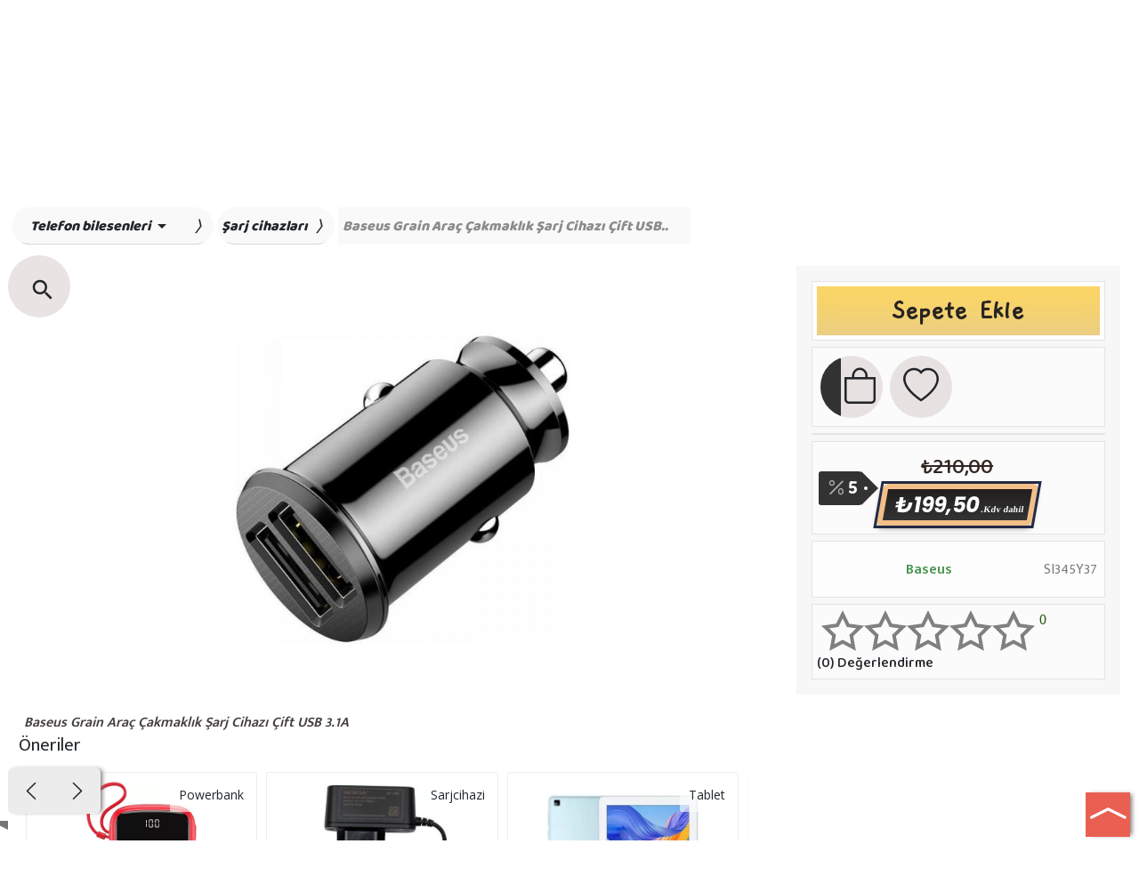

--- FILE ---
content_type: text/html; charset=utf-8
request_url: http://aspnetturkiye.com/SI345Y37/UrunDetay/Sarjcihazi
body_size: 55479
content:
<!DOCTYPE html>

    <head>
        <title>Baseus</title>

        <meta name="copyright" content="Kocaeli ve Darıca bölgesi Aspnet net core uzmanı" />

        <meta name="owner" content="Şenol" />

        <meta name="author" content="aspnettürkiye" />


        <link rel="shortcut icon" href="/images/favicon.png" />


        <meta http-equiv="Content-Type" content="text/html; charset=UTF-8" />
        <meta name="viewport" content="width=device-width, initial-scale=.80" />
    

        <meta name="description" content="Bu Site Deneme sitesidir İçerikler Bazen Anlamsız ve Alakasız Olabilir" />
        <meta name="keywords" content="eticaret,sepet,eticaret satış,b2b,c2c" />
        <meta http-equiv="content-language" content="tr" />
    <script src="/lib/jquery/dist/jquery.min.js"></script>
        <script src="/bundles/js/main.min.js?v=aV025p5o6kNnNo_m0v9XenbsYiPg0N9e7cTbOxv5jDc"></script>
        <link href="/bundles/css/main.min.css?v=SquZqLusbUi82AKhgEytEopFvAOTabC1hBvdj6Bda94" rel="stylesheet" charset="UTF-8" />
    <link href="/lib/bootstrap/css/bootstrap.min.css" rel="stylesheet" />

        <

        <link href="/css/sweetalert2.min.css" rel="stylesheet" />
        <script src="/js/sweetalert2.all.min.js"></script>
        <script src="/js/arama.js"></script>
        <script src="/js/mc-calendar.min.js"></script>
        <script src="/js/Anket.js"></script>
        <link href="/css/Anket.css" rel="stylesheet" />
        <link href="/css/anasayfa.css" rel="stylesheet" />
    <script src="/js/jquery.slicknav.js"></script>
        <script src="/js/anasayfa.js"></script>
   
        <!-- Google tag (gtag.js) -->
        <script async src="https://www.googletagmanager.com/gtag/js?id=G-XEG63MJ32Q"></script>
        <script>
            window.dataLayer = window.dataLayer || [];
            function gtag() { dataLayer.push(arguments); }
            gtag('js', new Date());

            gtag('config', 'G-XEG63MJ32Q');
        </script>

    </head>



    <div class="humberger__menu__overlay"></div>
    <div class="humberger__menu__wrapper">
        <div class="humberger__menu__logo">
        <a href="/" aria-label="Logo" rel="nofollow"><img src="/images/logo.png" alt="" style="height: 83px;"></a>
        </div>
        <div class="humberger__menu__cart">
            <ul>
            <li><a aria-label="Basket" href="/sepet" class="sepetsay" style="position:relative;" rel="nofollow"><i class="bi bi-cart4"></i> <span></span></a></li>
            </ul>
            <div class="header__cart__price">item: <span>$150.00</span></div>
        </div>
        <div class="humberger__menu__widget">
            <div class="header__top__right__language">
                <img src="/images/language.png" alt="">
                <div>Türkçe</div>
                <span class="bi bi-chevron-compact-down"></span>
                <ul>
                    <li><a href="#">Spanis</a></li>
                    <li><a href="#">English</a></li>
                </ul>
            </div>
            <div class="header__top__right__auth">
                <a aria-label="Enter" href='javascript:;' onclick="sifremiunuttum(3,'#girisyap',1)"><i class="bi bi-box-arrow-in-right" rel="nofollow"></i> Giriş yap</a>




            </div>
        </div>
        <nav class="humberger__menu__nav mobile-menu">
            <ul>
                <li class="active"><a href="/" aria-label="Home page">Anasayfa</a></li>

                <li>
                <a href="#" rel="nofollow">SAYFALAR</a>
                    <ul class="header__menu__dropdown">
                    <li> <a href="/Video/Sistem" rel="nofollow">Sistem videoları</a></li>

                    <li>  <a href="/Resimgaleri" rel="nofollow"> Resimler</a></li>

                    <li>   <a href="/Habergaleri" rel="nofollow"> Resimler Scroll</a></li>

                    </ul>
                </li>

                <li title="iletisim">
                    <a href="/iletisim">  İletişim </a>
                </li>
                <li title="istatistik">
                    <div class="eduzen2">
                    <span>  <a aria-label="istatistik tutar" href="/istatistik" rel="nofollow"><i class="bi bi-graph-up" style="font-size:24px;"></i></a></span><span>
                        <a aria-label="Anket" href='javascript:;' onclick="anketstart()" rel="nofollow">
                                <i class="bi bi-pie-chart" style="font-size:24px;"></i>
                            </a>
                        </span>
                    </div>


                </li>


            </ul>
        </nav>
        <div id="mobile-menu-wrap"></div>
        <div class="header__top__right__social">
        <a href="#" aria-label="facebook" v><i class="bi bi-facebook"></i></a>
        <a href="#" aria-label="twitter" rel="nofollow"><i class="bi bi-twitter" "></i></a>
        <a href="#" aria-label="linkedin" rel="nofollow"><i class="bi bi-linkedin"></i></a>

        </div>
        <div class="humberger__menu__contact">
            <ul>
                <li><i class="bi bi-envelope"></i> admin@aspnetturkiye.com</li>
                <li>Free Shipping for all Order of $99</li>
            </ul>
        </div>
    </div>

    <header class="header">
        <div class="container">
            <div class="row">
                <div class="col-lg-3">
                    <div class="header__logo">
                    <a href="/" aria-label="Logo" rel="nofollow"><img src="/images/logo.png" alt="" style="height: 83px;"></a>
                    </div>
                </div>
                <div class="col-lg-6">
                    <nav class="header__menu">
                        <ul>
                            <li class="active" aria-label="Home page"><a href="/">Anasayfa</a></li>
                            <li>
                                <a href="#">SAYFALAR</a>
                                <ul class="header__menu__dropdown">
                                <li> <a href="/Video/Sistem" rel="nofollow">Sistem videoları</a></li>

                                <li>  <a href="/Resimgaleri" rel="nofollow"> Resimler</a></li>

                                <li>   <a href="/Habergaleri" rel="nofollow"> Resimler Scroll</a></li>

                                </ul>
                            </li>

                            <li title="iletisim">
                            <a href="/iletisim" aria-label="Contack">  İLETİŞİM </a>
                            </li>
                            <li title="Anket">
                            <a href='javascript:;' aria-label="poll" rel="nofollow" onclick="anketstart()">
                                    <i class="bi bi-pie-chart" style="font-size:24px;"></i>
                                </a>
                            </li>
                        <li title="istatistik" aria-label="istatistik"><a href="/istatistik" rel="nofollow" arial
                        lang="poll"><i class="bi bi-graph-up" style="font-size:24px;"></i></a></li>
                        </ul>
                    </nav>
                </div>
                <div class="col-lg-3">
                    <div class="header__cart duzicon">


                    <span><a href="/sepet" aria-label="Basket" class="sepetsay" rel="nofollow"><i class="bi bi-cart4" style="vertical-align:sub"></i> <span></span></a></span>
                        <span>
                            <a href="/enter" aria-label="Login" rel="nofollow" class="link"> Giriş yap</a>
                        </span>


                    </div>
                </div>
            </div>
            <div class="humberger__open">
                <i class="bi bi-list"></i>
            </div>
        </div>
    </header>
    <!-- Header Section End -->
    <!-- Hero Section Begin -->
    <section class="hero">
        <div class="container">
            <div class="row">
                <div class="col-lg-3">
                    <div class="hero__categories">
                        <div class="hero__categories__all">
                            <i class="bi bi-list"></i>
                            <span>Kategoriler</span>
                        </div>
                        <div id="ment">
                            <ul style="display:none;">
                                <li>

                                    <a href="javascript:;"> Telefon bilesenleri<i class="bi bi-chevron-compact-down"></i></a>
                                    <ul>
                                        <li><a href="/Kategori/Telefon-bilesenleri" style="text-decoration: underline;">Telefon bilesenleri</a></li>
                                        <li><a href="/Telefonlar">Telefonlar</a></li>
                                        <li><a href="/Tablet">Tabletler</a></li>
                                        <li><a href="/Sarjcihazi">Şarjcihazları</a></li>
                                        <li><a href="/Powerbank">Powerbank</a></li>

                                    </ul>
                                </li>
                                <li>
                                    <a href="#"> Bilgisayar bilesenleri<i class="bi bi-chevron-compact-down"></i></a>

                                    <ul>
                                        <a href="/Kategori/Bilgisayar-bilesenleri" style="text-decoration: underline;">Bilgisayar bilesenleri</a>
                                        <li><a href="/Anakart">Anakartlar</a></li>
                                        <li><a href="/EkranKarti">Ekrankartı</a></li>
                                        <li><a href="/Islemciler">işlemciler</a></li>
                                        <li><a href="/Kasa">Bilgisayar kasaları</a></li>-->
                                        <li><a href="/Hariciharddisk">Harici harddiskler</a></li>


                                    </ul>
                                </li>
                                <li>
                                    <a href="javascript:;">Beyaz eşya<i class="bi bi-chevron-compact-down"></i></a>



                                    <ul>
                                        <li>  <a href="/Kategori/Beyaz-esya" style="text-decoration: underline;">Beyaz eşya</a></li>
                                        <li><a href="/Buzdolabi">Buzdolapları</a></li>
                                        <li><a href="/camasirmakinesi">&ccedil;amaşır makinesi</a></li>
                                        <li><a href="/bulasikmakinesi">Bulaşık makinesi</a></li>
                                    </ul>
                                </li>
                                <li><a href="#">Fresh Berries</a></li>

                            </ul>
                        </div>

                    </div>
                </div>
                <div class="col-lg-9">
                    <div class="hero__search">
                        <div class="hero__search__form">
                            <form action="#">
                                <input type="text" id="txtArama" onkeyup="araac()" placeholder="Ürün Arayın en az 2 harf.." onfocus="if(this.value=='Ürün Arayın en az 2 harf..') this.value='';" onblur="if(this.value= ='') this.value='Ürün Arayın en az 2 harf..';">
                                <button type="button" id="ara1" class="site-btn">Arama</button>
                            </form>
                        </div>
                        <div class="hero__search__phone">
                            <div class="hero__search__phone__icon">
                                <i class="bi bi-telephone"></i>
                            </div>
                            <div class="hero__search__phone__text">
                                <h5>+65 11.188.888</h5>
                                <span>support 24/7 time</span>
                            </div>
                        </div>
                    </div>

                </div>
            </div>
        </div>
    </section>
    <!-- Hero Section End -->


    <div class="govde">






        
 




<input id="kat" type="hidden" value="Sarjcihazi" />
<input id="id" type="hidden" value="2" />
<input id="Stokcode" type="hidden" value="SI345Y37" />
<input id="autrize" type="hidden" />
<script src="/js/galeri.js"></script>

<link href="/css/galerilight.css" rel="stylesheet" />
<link href="/css/Urundetay.css" rel="stylesheet" />
<script src="/js/urundetay.js"></script>
<script src="/js/js.cookie.js"></script>

<div id="yon"></div>
<div id="resimapi">



 

        <input id="baslik" type="hidden" value="Baseus Grain Ara&#xE7; &#xC7;akmakl&#x131;k &#x15E;arj Cihaz&#x131; &#xC7;ift USB.."  />

    <div id="ilkk" class="standartdiv">

        <div>
            <span id="yanmenu" class="ozelbtn" onclick="filtrekpanel('bb')">Ayrıntılar</span>
            <span class="radial k" style="top:0;" title="büyüteci aç" onclick="buyutecac(this)">    <i class="material-icons" style="font-size:30px">search</i></span>
            <div id="galeriustres">

                <div onclick='ilkdoldur($("#galeriustres"))' style="position:relative;">
                    <img class="galeriresim" id="anaimgg" title="0" data-src="/aspnetturkiye/Sarjcihaziaecf0720.jpg" />  </div>
             

                <span id="galeribtn2" onclick="galeribtnsol(this)">  <i class="material-icons" aria-hidden="true">chevron_left</i></span>
                                <span id="galeribtn1" onclick="galeribtnsag(this)">  <i class="material-icons" aria-hidden="true">chevron_right</i></span>

                            </div>




            <a  id="ozl" class="link">Baseus Grain Ara&#xE7; &#xC7;akmakl&#x131;k &#x15E;arj Cihaz&#x131; &#xC7;ift USB 3.1A </a>
               
 
                
              
                <div id="galerifix" class="galerifix">  </div>
            <div id="renklerglr" style=" position:relative;"> </div>


            

<style>

    #urunsuc {
        display: inline-block;
        -webkit-box-sizing: border-box !important;
   
        opacity: 0;
        position: relative;
   
        -webkit-box-sizing: border-box !important;
        -moz-box-sizing: border-box !important;
   
        box-sizing: border-box !important;
        font-size: 18px;

        font-family:Mukta Mahee,Segoe UI,SegoeUI,"Helvetica Neue",Helvetica,Arial,sans-seri,fLato,Ubuntu Condensed,Open Sans,Calibri;
        padding: 10px 0 10px 0;
   
        display: block;
    }







    #urunkat {
        position: relative;
        width: 100%;
        height: 100%;
        padding: 0;
  overflow:hidden;
        margin-left: 8px;
    }

        #urunkat .duzicon:first-child {
            height: 15%;
            margin: 0;
            display: inline-flex;
        }

        #urunkat > .duzicon > span:nth-child(-n+2) {
            display: block;
        }

    .kat1 > div .duzicon {
        display: flex;
        height:15%;
    }

    .kat1 .duzicon > div {
        min-width: unset;
        width: 100%;
        font-family: Faster One;
    }
#urunsuc > .duzicon {
  align-items: center;
display: flex;
background: #ececec;
position: absolute;
left: -12px;
z-index: 99;
font-size: 40px;
width: auto;
box-shadow: 4px 0 5px -2px #807979;
top: 5px;border-radius: 6px;
}

#urunsuc > .duzicon:before{
content: "";
position: absolute;
width: 20px;
height: 3px;
border-top: 0px solid transparent;
border-bottom: 10px solid transparent;
border-right: 20px solid #777474;
top: 60px;
left: -20px;
}
    

    .kat1 li > a div:last-child {
        width: auto;
        
        text-decoration: none;
        font-size: 16px;
    
        font-style: italic;
         justify-content: center;
        line-height: 150%;
        padding: 5px;
    }

        .kat1 li > a div:last-child:hover {
            text-decoration: underline;
        }

    #hbrenust {
        position: relative;
        height: 400px;
        width: 32%;
        list-style-type: none;
        vertical-align: top;
        margin-right: 10px;
        -webkit-box-sizing: border-box !important;
        -moz-box-sizing: border-box !important;
        box-sizing: border-box !important;
        border-radius: 4px;
        display: inline-block;
        overflow: hidden;
        background: rgba(240, 237, 237, 0.2);
        box-shadow: inset 2px -0.50em 0 -0.45em rgba(50, 47, 41, 0.2);
        border: 1px solid #ececec;
        border-bottom: 0;
    }

        #hbrenust:hover {
            background: #f1f1f1;
            box-shadow: 4px 0 5px -2px #807979;
            
        }

    .kat1 {
        overflow: hidden;
        padding: 0;
        margin: 0;
        height: 85%;
        -webkit-box-sizing: border-box !important;
        -moz-box-sizing: border-box !important;
        
    }

        .kat1 > div:nth-child(2n+1) {
            background: #f9f9f9;
        }

        .kat1 > #hbrenust:last-child {
            margin-right: 0;
        }

        .kat1 > div > ul {
            width: 100%;
            padding: 0;
            height: 85%;
            overflow: hidden;
        }

        .kat1 li {
            position: relative;
            height: 100%;
            list-style-type: none;
            width: 100%;
            float: left;
            -webkit-box-sizing: border-box !important;
            -moz-box-sizing: border-box !important;
           
            box-sizing: border-box !important;
      
        background: #fbfbfb;


        }

            .kat1 li > a {
                text-decoration: none !important;
            }

                .kat1 li > a:hover {
                    text-decoration: underline;
                }

            .kat1 li > div:first-child {
                display: flex;
                position:relative;
                width: 100%;
                height: 65%;
                position: relative;
                border-radius: 2px;
                align-items: center;
                justify-content: center;
                background: #fff;
                padding: 6px;
                -webkit-box-sizing: border-box !important;
                -moz-box-sizing: border-box !important;
           box-sizing: border-box !important;
                border-bottom: 1px solid #e4e4e4;
            }



.ustson1 { bottom: unset;  top: 0;

right: 0;
left: unset;
height: 40px;}





    .kat1 li img {
        display: none;
        width: 100%;
        height: 100%;
        transition: all .2s ease-in-out;
    }

        .kat1 li img:hover {
            transform: scale(1.2);
        }



    @media all and (max-width:980px ) {
        #hbrenust .katnokta1 {
            bottom: 1px;
        }

        .kat1 #hbrenust, .kat1 {
            width: 50%;
        }

            
    }

    @media only screen and (max-width:680px ) {


        .kat1 li > div:first-child {
            height: 65%;
        }

        .kat1 li > a div:last-child {
            height: 35%;
        }
    }
</style>
<script>
    var kat22, start = 0, dizgi, hbruznl, hbradet, hbrbol, witht = 0, cokluoran = 0;

    $(document).ready(function () {




        if (ismobil()) { $("#urunsuc .oksag,#urunsuc .oksol").hide(); } else { $(window).resize(function () { hbrkat(); }); }



        hbrkat();


       
        $(".kat1 ul li").swipe({




            swipeStatus: function (event, phase, direction, distance, duration) {



                if (direction == "left" && lodd == 0) {


                    $(this).closest("ul").stop().animate({ marginLeft: "-=" + distance + 'px' }, { easing: 'linear', duration: 200 });

                    if (phase == "end" || phase == "cancel")
                        ilerir(this, 1);





                }
                else if (direction == "right" && lodd == 0) {



                    $(this).closest("ul").stop().animate({ marginLeft: "+=" + distance + 'px' }, { easing: 'linear', duration: 100 });



                    if (phase == "end" || phase == "cancel")
                        ilerir(this, 2);




                }




            }, triggerOnTouchEnd: false, triggerOnTouchLeave: true, allowPageScroll: "vertical",
            threshold: 200, cancelThreshold: 10, maxTimeThreshold: 1000


        });
    });


    function hbracerr(ffg) {

        var dytid = 0;
        dytid = $(ffg).attr("id");
        var dytclas = $(ffg).attr("class");

        
        usthbr(dytclas, dytid);
   


    }


    var clas = "";
    function ilerir(idd, durum) {


        clas = $(idd).attr("class");

        var id = $("." + clas + " .duzicon").attr("title");


        if (durum == 1 && id < $("." + clas).find("li").length - 1) { id++; $("." + clas + " .duzicon").attr("title", id); }

        if (durum == 2 && id > 0) { id--; $("." + clas + " .duzicon").attr("title", id); }

        usthbr(clas, id);



    }

    function hbracer(ffg1, durum) {

        var dyt1 = 0, tpll = 0, kece = 0;

        dyt1 = $(ffg1).attr("title");

        var dyt = $(ffg1).attr("class");

       
        tpll = $("." + dyt).find("li").length;

        if (durum == 1) { dyt1++; } else dyt1--;
        if (dyt1 < tpll) usthbr(dyt, dyt1);







    }

    var urunsucces = new FormData();
    function usthbr(cls, ustid) {
                yildiz(cls,ustid);

        lodd = 1;

        var drmm = urunsucces.has(".kat1 > ." + cls + " li");

        if (!drmm) {

            genelreize($(".kat1 > ." + cls + " li img"), 20, 5);


            urunsucces.set(".kat1 > ." + cls + " li", "urunsucces");

        }

        var yukk = ustid * witht;

        $('.kat1  .' + cls + ' > ul').stop().animate({ opacity: 1, marginLeft: "-" + yukk + 'px' }, {
            easing: 'linear', duration: 100, complete: function () {

                lodd = 0;
            }
        });

    
  


        $("." + cls + " .duzicon").attr("title", ustid);
        $("." + cls + " .duzicon > div").css({ "background": "transparent", "color": "#292421" });

        $("." + cls + " .duzicon > div[id|=" + ustid + "]").css({ "background":"rgba(30, 29, 29, 0.8)", "color":"#fff"});
    }



    function hbrkat() {
        $("#urunsuc").css("opacity", "1");
        var uznl = $("#urunsuc").outerWidth();
        var duss = 10;

        hbradet = $('.kat1 #hbrenust').length;
        uznl = uznl / 250;

        dizgi = Math.round(uznl);


        cokluoran = $("#urunkat").width() - 50;

        hbrbol = hbradet / dizgi;

        var toplamli = hbrbol * cokluoran;

        hbruznl = toplamli / hbradet;

        var hbruznll = hbruznl - duss;


        $(".kat1 #hbrenust").css("width", hbruznll + "px");
        $(".kat1").css("width", toplamli + "px");
        $(".kat1 ul").each(function (i) {
            yildiz($(this).find("li").attr("class"),$(this).find("li").attr("title"));
            var adet = $(this).find("li").length;
            witht = $(this).closest("#hbrenust").width();
            $(".kat1 ul li").css("width", witht + "px");
            var toplam = adet * witht;
            $(this).css("width", toplam + "px");
        });



        //$("#urunkat > .duzicon > span").css({ "background": hexToRGB(renkheg, .5), "color": invert(renkheg, true) });

        $(".kat1 > div .duzicon > div").css({ "background": "transparent", "color": "#292421" });
        $(".kat1 > div").find(" .duzicon > div:eq(2)").css({ "background":"rgba(30, 29, 29, 0.8)", "color":"#fff"});



        var ee = 1 * dizgi;

        $(".kat1 #hbrenust:eq(" + ee + ")").css("opacity", ".2");

        if (dizgi >= parseInt(hbradet))
            $("#urunkat .duzicon:eq(0) > span").hide();





    }
    function hbrkatdondur(durm) {


        if (durm == 1 && start < Math.ceil(hbrbol) - 1) { start++; $("#oksag,#oksol").removeClass("etkisiz");; }
        else { $("#oksag").addClass("etkisiz"); $("#oksol").removeClass("etkisiz"); }

        if (durm == 0 && start > 0) { start--; $("#oksol,#oksag").removeClass("etkisiz"); }
        if (durm == 0 && start <= 0) { $("#oksag,#oksol").removeClass("etkisiz"); }


        lodd = 1;

        var startt = start;
        startt++;
        var ee = startt * dizgi;
        var eee = start * dizgi;
        $(".kat1 #hbrenust:eq(" + ee + ")").css("opacity", ".3");
        ee--;
        $(".kat1 #hbrenust:eq(" + eee + ")").css("opacity", "1");

        var yuksek = start * cokluoran;

        if (startt == Math.ceil(hbrbol)) {

            var tt = hbradet % dizgi;

            var uzn = $(".kat1 #hbrenust").width();


            if (tt != 0) { yuksek = yuksek - cokluoran; yuksek = yuksek + uzn * tt; }

        }






        $('.kat1').stop().animate({ marginLeft: "-" + yuksek + 'px' }, {
            easing: 'swing', duration: 300, complete: function () {

                lodd = 0;
            }
        });


    }

    function yildiz(classs,id){
      var lii=  $(".kat1 ." + classs + " li[title|=" + id+ "]");
     
            var half = $(lii).find(".half");
            if($(lii).find("#hddpuan").val()==undefined) return;
            var obj = $.parseJSON($(lii).find("#hddpuan").val());

          

           var  tpl = obj["Toplam"];
            if (tpl != "") {
                $(half).next().html("<span>" + obj["Ortalama"] + "</span> /" + obj["Oytoplam"] + " oy");

                $(half).rateYo({
                    rating: obj["Ortalama"], readOnly: true, ratedFill: "#e06952", starWidth: "18px", halfStar: true, "starSvg": '<svg xmlns="http://www.w3.org/2000/svg" width="26" height="26" viewBox="0 0 24 24"><path d="M12 5.173l2.335 4.817 5.305.732-3.861 3.71.942 5.27-4.721-2.524-4.721 2.525.942-5.27-3.861-3.71 5.305-.733 2.335-4.817zm0-4.586l-3.668 7.568-8.332 1.151 6.064 5.828-1.48 8.279 7.416-3.967 7.416 3.966-1.48-8.279 6.064-5.827-8.332-1.15-3.668-7.569z"/></svg>'
                });

            }
    
    }
</script>

<h5>Öneriler</h5>  

<div id="urunsuc">

<div class="beyaz duzicon">
            <span id="oksol" onclick="hbrkatdondur(0)"> <i class="bi bi-chevron-left"></i></span>
            <span id="oksag" onclick="hbrkatdondur(1)"><i class="bi bi-chevron-right"></i></span>
        </div>
    <div id="urunkat">
      

        <ul id="kat1" class="kat1">

<div id='hbrenust' class='Powerbank'><ul><li class='Powerbank' title='0' ><div> <a   href='/PK905BF3/UrunDetay/Powerbank' target='blank' rel='no follow' aria-label='Baseus Q pow 3A Dijital Gösterge 10.000 mAhmAh Power Bank +..'><img alt='Baseus' data-src='/aspnetturkiye/ana/Powerbank905bf3.jpg' /></a>  </div> <div style='display:flex'><span class='half'></span><span> </span> <input id='hddpuan' type='hidden' value='{
  "Oytoplam": 0,
  "Toplam": 0,
  "Ortalama": 0,
  "Puanlama": [
    {
      "5": 0,
      "4": 0,
      "3": 0,
      "2": 0,
      "1": 0
    }
  ],
  "Kim": [
    {
      "adminaspnetturkiyecom": 0,
      "senolhotmailcom": 0
    }
  ]
}' /> </div><a  aria-label='Baseus Q pow 3A Dijital Gösterge 10.000 mAhmAh Power Bank +..' href='/PK905BF3/UrunDetay/Powerbank'  target='blank' rel='no follow'><div>Baseus Q pow 3A Dijital Gösterge 10.000 mAhmAh Power Bank +..</div></a></li><li class='Powerbank' title='1' ><div> <a   href='/PKB4F6A7/UrunDetay/Powerbank' target='blank' rel='no follow' aria-label='Phılıps 10000 Mah Powerbank DLP170CV/97 '><img alt='Philips' data-src='/aspnetturkiye/Powerbankb4f6a7.jpg' /></a>  </div> <div style='display:flex'><span class='half'></span><span> </span> <input id='hddpuan' type='hidden' value='{
  "Oytoplam": 0,
  "Toplam": 0,
  "Ortalama": 0,
  "Puanlama": [
    {
      "5": 0,
      "4": 0,
      "3": 0,
      "2": 0,
      "1": 0
    }
  ],
  "Kim": [
    {
      "adminaspnetturkiyecom": 0,
      "senolhotmailcom": 0
    }
  ]
}' /> </div><a  aria-label='Phılıps 10000 Mah Powerbank DLP170CV/97 ' href='/PKB4F6A7/UrunDetay/Powerbank'  target='blank' rel='no follow'><div>Phılıps 10000 Mah Powerbank DLP170CV/97 </div></a></li><li class='Powerbank' title='2' ><div> <a   href='/PKA401DC/UrunDetay/Powerbank' target='blank' rel='no follow' aria-label='Ttec Powerslim LCD Pd 10.000 Mah Taşınabilir Şarj Aleti '><img alt='Ttec ' data-src='/aspnetturkiye/ana/Powerbankf67330e2.jpg' /></a>  </div> <div style='display:flex'><span class='half'></span><span> </span> <input id='hddpuan' type='hidden' value='{
  "Oytoplam": 0,
  "Toplam": 0,
  "Ortalama": 0,
  "Puanlama": [
    {
      "5": 0,
      "4": 0,
      "3": 0,
      "2": 0,
      "1": 0
    }
  ],
  "Kim": [
    {
      "adminaspnetturkiyecom": 0,
      "senolhotmailcom": 0
    }
  ]
}' /> </div><a  aria-label='Ttec Powerslim LCD Pd 10.000 Mah Taşınabilir Şarj Aleti ' href='/PKA401DC/UrunDetay/Powerbank'  target='blank' rel='no follow'><div>Ttec Powerslim LCD Pd 10.000 Mah Taşınabilir Şarj Aleti </div></a></li><li class='Powerbank' title='3' ><div> <a   href='/PKB74454/UrunDetay/Powerbank' target='blank' rel='no follow' aria-label='Xiaomi 20000 mAh Taşınabilir Şarj Cihazı '><img alt='Xiaomi' data-src='/aspnetturkiye/Powerbankb74454.jpg' /></a>  </div> <div style='display:flex'><span class='half'></span><span> </span> <input id='hddpuan' type='hidden' value='{
  "Oytoplam": 0,
  "Toplam": 0,
  "Ortalama": 0,
  "Puanlama": [
    {
      "5": 0,
      "4": 0,
      "3": 0,
      "2": 0,
      "1": 0
    }
  ],
  "Kim": [
    {
      "adminaspnetturkiyecom": 0,
      "senolhotmailcom": 0
    }
  ]
}' /> </div><a  aria-label='Xiaomi 20000 mAh Taşınabilir Şarj Cihazı ' href='/PKB74454/UrunDetay/Powerbank'  target='blank' rel='no follow'><div>Xiaomi 20000 mAh Taşınabilir Şarj Cihazı </div></a></li></ul><span class='ustson1 mutlak'>Powerbank</span><div class='duzicon' title='0'><div class='Powerbank' onclick="ilerir(this,2)"><i  class='material-icons'  >chevron_left</i></div><div class='Powerbank'  onclick="ilerir(this,1)"><i class='material-icons'>chevron_right</i></div><div id='0' class='Powerbank' onclick='hbracerr(this)'>1</div><div id='1' class='Powerbank' onclick='hbracerr(this)'>2</div><div id='2' class='Powerbank' onclick='hbracerr(this)'>3</div><div id='3' class='Powerbank' onclick='hbracerr(this)'>4</div></div></div><div id='hbrenust' class='Sarjcihazi'><ul><li class='Sarjcihazi' title='0' ><div> <a   href='/SIAB34CF/UrunDetay/Sarjcihazi' target='blank' rel='no follow' aria-label='Nokia C6 Ev Şarj Cihazı '><img alt='Nokia' data-src='/aspnetturkiye/ana/Sarjcihaziab34cf.jpg' /></a>  </div> <div style='display:flex'><span class='half'></span><span> </span> <input id='hddpuan' type='hidden' value='{
  "Oytoplam": 0,
  "Toplam": 0,
  "Ortalama": 0,
  "Puanlama": [
    {
      "5": 0,
      "4": 0,
      "3": 0,
      "2": 0,
      "1": 0
    }
  ],
  "Kim": [
    {
      "adminaspnetturkiyecom": 0,
      "senolhotmailcom": 0
    }
  ]
}' /> </div><a  aria-label='Nokia C6 Ev Şarj Cihazı ' href='/SIAB34CF/UrunDetay/Sarjcihazi'  target='blank' rel='no follow'><div>Nokia C6 Ev Şarj Cihazı </div></a></li><li class='Sarjcihazi' title='1' ><div> <a   href='/SI5B1BA9/UrunDetay/Sarjcihazi' target='blank' rel='no follow' aria-label='Samsung Galaxy A53 5g Type-C Fast Şarj Adaptörü 25W Beyaz..'><img alt='Samsung' data-src='/aspnetturkiye/ana/Sarjcihazi5b1ba9.jpg' /></a>  </div> <div style='display:flex'><span class='half'></span><span> </span> <input id='hddpuan' type='hidden' value='{
  "Oytoplam": 0,
  "Toplam": 0,
  "Ortalama": 0,
  "Puanlama": [
    {
      "5": 0,
      "4": 0,
      "3": 0,
      "2": 0,
      "1": 0
    }
  ],
  "Kim": [
    {
      "adminaspnetturkiyecom": 0,
      "senolhotmailcom": 0
    }
  ]
}' /> </div><a  aria-label='Samsung Galaxy A53 5g Type-C Fast Şarj Adaptörü 25W Beyaz..' href='/SI5B1BA9/UrunDetay/Sarjcihazi'  target='blank' rel='no follow'><div>Samsung Galaxy A53 5g Type-C Fast Şarj Adaptörü 25W Beyaz..</div></a></li><li class='Sarjcihazi' title='2' ><div> <a   href='/SIA557AA/UrunDetay/Sarjcihazi' target='blank' rel='no follow' aria-label='Spigen SteadiBoost 27W Hızlı Şarj Cihazı USB-C PD 3.0..'><img alt='Spigen' data-src='/aspnetturkiye/ana/Sarjcihazia557aa.jpg' /></a>  </div> <div style='display:flex'><span class='half'></span><span> </span> <input id='hddpuan' type='hidden' value='{
  "Oytoplam": 0,
  "Toplam": 0,
  "Ortalama": 0,
  "Puanlama": [
    {
      "5": 0,
      "4": 0,
      "3": 0,
      "2": 0,
      "1": 0
    }
  ],
  "Kim": [
    {
      "adminaspnetturkiyecom": 0,
      "senolhotmailcom": 0
    }
  ]
}' /> </div><a  aria-label='Spigen SteadiBoost 27W Hızlı Şarj Cihazı USB-C PD 3.0..' href='/SIA557AA/UrunDetay/Sarjcihazi'  target='blank' rel='no follow'><div>Spigen SteadiBoost 27W Hızlı Şarj Cihazı USB-C PD 3.0..</div></a></li><li class='Sarjcihazi' title='3' ><div> <a   href='/SIC1F864/UrunDetay/Sarjcihazi' target='blank' rel='no follow' aria-label='Xiaomi Araç Şarj Cihazı 100W Hızlı Şarj Çift USB '><img alt='Xiaomi' data-src='/aspnetturkiye/Sarjcihazic1f864.jpg' /></a>  </div> <div style='display:flex'><span class='half'></span><span> </span> <input id='hddpuan' type='hidden' value='{
  "Oytoplam": 0,
  "Toplam": 0,
  "Ortalama": 0,
  "Puanlama": [
    {
      "5": 0,
      "4": 0,
      "3": 0,
      "2": 0,
      "1": 0
    }
  ],
  "Kim": [
    {
      "adminaspnetturkiyecom": 0,
      "senolhotmailcom": 0
    }
  ]
}' /> </div><a  aria-label='Xiaomi Araç Şarj Cihazı 100W Hızlı Şarj Çift USB ' href='/SIC1F864/UrunDetay/Sarjcihazi'  target='blank' rel='no follow'><div>Xiaomi Araç Şarj Cihazı 100W Hızlı Şarj Çift USB </div></a></li></ul><span class='ustson1 mutlak'>Sarjcihazi</span><div class='duzicon' title='0'><div class='Sarjcihazi' onclick="ilerir(this,2)"><i  class='material-icons'  >chevron_left</i></div><div class='Sarjcihazi'  onclick="ilerir(this,1)"><i class='material-icons'>chevron_right</i></div><div id='0' class='Sarjcihazi' onclick='hbracerr(this)'>1</div><div id='1' class='Sarjcihazi' onclick='hbracerr(this)'>2</div><div id='2' class='Sarjcihazi' onclick='hbracerr(this)'>3</div><div id='3' class='Sarjcihazi' onclick='hbracerr(this)'>4</div></div></div><div id='hbrenust' class='Tablet'><ul><li class='Tablet' title='0' ><div> <a   href='/TT2AB49D/UrunDetay/Tablet' target='blank' rel='no follow' aria-label='Honor Padx8 Lite 3+32 Beyaz '><img alt='Honor' data-src='/aspnetturkiye/ana/Tablet2ab49d.jpg' /></a>  </div> <div style='display:flex'><span class='half'></span><span> </span> <input id='hddpuan' type='hidden' value='{
  "Oytoplam": 0,
  "Toplam": 0,
  "Ortalama": 0,
  "Puanlama": [
    {
      "5": 0,
      "4": 0,
      "3": 0,
      "2": 0,
      "1": 0
    }
  ],
  "Kim": [
    {
      "adminaspnetturkiyecom": 0,
      "senolhotmailcom": 0
    }
  ]
}' /> </div><a  aria-label='Honor Padx8 Lite 3+32 Beyaz ' href='/TT2AB49D/UrunDetay/Tablet'  target='blank' rel='no follow'><div>Honor Padx8 Lite 3+32 Beyaz </div></a></li><li class='Tablet' title='1' ><div> <a   href='/TTA91A88/UrunDetay/Tablet' target='blank' rel='no follow' aria-label='Lenovo Tab P11 2k ZA7S0073TR TB-J606L 6gb 128GB Android 10..'><img alt='Lenova' data-src='/aspnetturkiye/ana/Tableta91a88e32a1b54.webp' /></a>  </div> <div style='display:flex'><span class='half'></span><span> </span> <input id='hddpuan' type='hidden' value='{
  "Oytoplam": 0,
  "Toplam": 0,
  "Ortalama": 0,
  "Puanlama": [
    {
      "5": 0,
      "4": 0,
      "3": 0,
      "2": 0,
      "1": 0
    }
  ],
  "Kim": [
    {
      "adminaspnetturkiyecom": 0,
      "senolhotmailcom": 0
    }
  ]
}' /> </div><a  aria-label='Lenovo Tab P11 2k ZA7S0073TR TB-J606L 6gb 128GB Android 10..' href='/TTA91A88/UrunDetay/Tablet'  target='blank' rel='no follow'><div>Lenovo Tab P11 2k ZA7S0073TR TB-J606L 6gb 128GB Android 10..</div></a></li><li class='Tablet' title='2' ><div> <a   href='/TTDFB32C/UrunDetay/Tablet' target='blank' rel='no follow' aria-label='Honor Pad X8 3gb 32GB Wi-Fi 10.1 Inç IPS Mavi Tablet..'><img alt='Honor' data-src='/aspnetturkiye/ana/Tabletdfb32c.jpg' /></a>  </div> <div style='display:flex'><span class='half'></span><span> </span> <input id='hddpuan' type='hidden' value='{
  "Oytoplam": 0,
  "Toplam": 0,
  "Ortalama": 0,
  "Puanlama": [
    {
      "5": 0,
      "4": 0,
      "3": 0,
      "2": 0,
      "1": 0
    }
  ],
  "Kim": [
    {
      "senolhotmailcom": 0,
      "adminaspnetturkiyecom": 0
    }
  ]
}' /> </div><a  aria-label='Honor Pad X8 3gb 32GB Wi-Fi 10.1 Inç IPS Mavi Tablet..' href='/TTDFB32C/UrunDetay/Tablet'  target='blank' rel='no follow'><div>Honor Pad X8 3gb 32GB Wi-Fi 10.1 Inç IPS Mavi Tablet..</div></a></li><li class='Tablet' title='3' ><div> <a   href='/TT7C3777/UrunDetay/Tablet' target='blank' rel='no follow' aria-label='Apple iPad 9. Nesil 64GB 10.2" WiFi Tablet - MK2K3TU/A Uzay..'><img alt='Apple' data-src='/aspnetturkiye/Tablet651ed436.jpg' /></a>  </div> <div style='display:flex'><span class='half'></span><span> </span> <input id='hddpuan' type='hidden' value='{
  "Oytoplam": 0,
  "Toplam": 0,
  "Ortalama": 0,
  "Puanlama": [
    {
      "5": 0,
      "4": 0,
      "3": 0,
      "2": 0,
      "1": 0
    }
  ],
  "Kim": [
    {
      "adminaspnetturkiyecom": 0,
      "senolhotmailcom": 0
    }
  ]
}' /> </div><a  aria-label='Apple iPad 9. Nesil 64GB 10.2" WiFi Tablet - MK2K3TU/A Uzay..' href='/TT7C3777/UrunDetay/Tablet'  target='blank' rel='no follow'><div>Apple iPad 9. Nesil 64GB 10.2" WiFi Tablet - MK2K3TU/A Uzay..</div></a></li></ul><span class='ustson1 mutlak'>Tablet</span><div class='duzicon' title='0'><div class='Tablet' onclick="ilerir(this,2)"><i  class='material-icons'  >chevron_left</i></div><div class='Tablet'  onclick="ilerir(this,1)"><i class='material-icons'>chevron_right</i></div><div id='0' class='Tablet' onclick='hbracerr(this)'>1</div><div id='1' class='Tablet' onclick='hbracerr(this)'>2</div><div id='2' class='Tablet' onclick='hbracerr(this)'>3</div><div id='3' class='Tablet' onclick='hbracerr(this)'>4</div></div></div><div id='hbrenust' class='Telefonlar'><ul><li class='Telefonlar' title='0' ><div> <a   href='/TR74B111/UrunDetay/Telefonlar' target='blank' rel='no follow' aria-label='Xiaomi Redmi Note 13 Pro 512GB 12GB (Xiaomi Türkiye..'><img alt='Xiaomi' data-src='/aspnetturkiye/ana/Telefonlar74b111.jpg' /></a>  </div> <div style='display:flex'><span class='half'></span><span> </span> <input id='hddpuan' type='hidden' value='{
  "Oytoplam": 4.0,
  "Toplam": 1,
  "Ortalama": 4.0,
  "Puanlama": [
    {
      "5": 0,
      "4": 1,
      "3": 0,
      "2": 0,
      "1": 0
    }
  ],
  "Kim": [
    {
      "adminaspnetturkiyecom": 4.0
    }
  ]
}' /> </div><a  aria-label='Xiaomi Redmi Note 13 Pro 512GB 12GB (Xiaomi Türkiye..' href='/TR74B111/UrunDetay/Telefonlar'  target='blank' rel='no follow'><div>Xiaomi Redmi Note 13 Pro 512GB 12GB (Xiaomi Türkiye..</div></a></li><li class='Telefonlar' title='1' ><div> <a   href='/TR72341D/UrunDetay/Telefonlar' target='blank' rel='no follow' aria-label='Oppo A55 64 GB 4 GB Ram'><img alt='Oppo' data-src='/aspnetturkiye/ana/Telefonlar72341d.png' /></a>  </div> <div style='display:flex'><span class='half'></span><span> </span> <input id='hddpuan' type='hidden' value='{
  "Oytoplam": 0,
  "Toplam": 0,
  "Ortalama": 0,
  "Puanlama": [
    {
      "5": 0,
      "4": 0,
      "3": 0,
      "2": 0,
      "1": 0
    }
  ],
  "Kim": [
    {
      "adminaspnetturkiyecom": 0,
      "senolhotmailcom": 0
    }
  ]
}' /> </div><a  aria-label='Oppo A55 64 GB 4 GB Ram' href='/TR72341D/UrunDetay/Telefonlar'  target='blank' rel='no follow'><div>Oppo A55 64 GB 4 GB Ram</div></a></li><li class='Telefonlar' title='2' ><div> <a   href='/TRCAE4DF/UrunDetay/Telefonlar' target='blank' rel='no follow' aria-label='Oppo A96 128 GB 6 GB Ram siyah'><img alt='Oppo' data-src='/aspnetturkiye/ana/Telefonlarcae4df.jpg' /></a>  </div> <div style='display:flex'><span class='half'></span><span> </span> <input id='hddpuan' type='hidden' value='{
  "Oytoplam": 0,
  "Toplam": 0,
  "Ortalama": 0,
  "Puanlama": [
    {
      "5": 0,
      "4": 0,
      "3": 0,
      "2": 0,
      "1": 0
    }
  ],
  "Kim": [
    {
      "adminaspnetturkiyecom": 0,
      "senolhotmailcom": 0
    }
  ]
}' /> </div><a  aria-label='Oppo A96 128 GB 6 GB Ram siyah' href='/TRCAE4DF/UrunDetay/Telefonlar'  target='blank' rel='no follow'><div>Oppo A96 128 GB 6 GB Ram siyah</div></a></li><li class='Telefonlar' title='3' ><div> <a   href='/TR022537/UrunDetay/Telefonlar' target='blank' rel='no follow' aria-label='Oppo A16 64 GB'><img alt='Oppo' data-src='/aspnetturkiye/ana/Telefonlar912d61.jpg' /></a>  </div> <div style='display:flex'><span class='half'></span><span> </span> <input id='hddpuan' type='hidden' value='{
  "Oytoplam": 4.0,
  "Toplam": 1,
  "Ortalama": 4.0,
  "Puanlama": [
    {
      "5": 0,
      "4": 1,
      "3": 0,
      "2": 0,
      "1": 0
    }
  ],
  "Kim": [
    {
      "adminaspnetturkiyecom": 4.0,
      "senolhotmailcom": 0
    }
  ]
}' /> </div><a  aria-label='Oppo A16 64 GB' href='/TR022537/UrunDetay/Telefonlar'  target='blank' rel='no follow'><div>Oppo A16 64 GB</div></a></li></ul><span class='ustson1 mutlak'>Telefonlar</span><div class='duzicon' title='0'><div class='Telefonlar' onclick="ilerir(this,2)"><i  class='material-icons'  >chevron_left</i></div><div class='Telefonlar'  onclick="ilerir(this,1)"><i class='material-icons'>chevron_right</i></div><div id='0' class='Telefonlar' onclick='hbracerr(this)'>1</div><div id='1' class='Telefonlar' onclick='hbracerr(this)'>2</div><div id='2' class='Telefonlar' onclick='hbracerr(this)'>3</div><div id='3' class='Telefonlar' onclick='hbracerr(this)'>4</div></div></div>
        </ul>
    </div>

</div>

               
                </div>

        <div>

            
            <div id="kpaneldis">
                <div class="kpanelic">
                <span id="kpt" class="x-close"  onclick="filtrekpanel('kapa')"></span>
                        <table class="golge block" style="box-shadow:none;">
                            <tr><td><button type="button" data-Max="5" data-id="SI345Y37" class="sptgonder" data-kat="Sarjcihazi" id="sptgonder"  style="height:55px;">Sepete Ekle</button></td></tr>
                            <tr>
                                <td>
                                    <div style="display:flex">

                                        <span class="radial" style="position:relative; bottom:0;">
                                            <a href="/sepet" id="sepetsay" class="sepetsay">

                                                <span>  </span>
                                                <i class="bi bi-bag" id="sptekle"></i>
                                            </a>

                                        </span>

                                        <span class="radial" style="position:relative;bottom:0;"><li id="kalp" style="text-decoration:none; list-style-type: none;" data-kat="Sarjcihazi" data-code="SI345Y37"></li></span>

                                       
                                    </div>
                                </td>
                            </tr>
                            <tr>
                                <td style="padding:0;">
                                     

                               
                                            <span id="renkler">

                                                <ul style='padding: 0; margin:0;'><li class='renk' style='min-width:0; visibility: hidden; display: none;'  data-def='True'  data-onay='True' title='2d0211'   data-fiyat=210 data-ind=5  ><div title='Ürün resmi' style='position:relative;'><img data-src='/aspnetturkiye/Sarjcihaziaecf0720.jpg' /></div> <input id='digerler' type='hidden' value='[]' /><input id='renkres' type='hidden' value='' /></li></ul><ul style='padding: 0; '></ul>


                                            </span>

                                        
                                </td>
                            </tr>
                            <tr>
                                <td>
                                    <input data-val="true" data-val-number="The field fiyat must be a number." data-val-required="The fiyat field is required." id="fiyat" name="fiyat" type="hidden" value="210" />
                                    <input data-val="true" data-val-range="adet enazIndirim en fazla0 olmal&#x131;" data-val-range-max="90" data-val-range-min="0" data-val-required="The Indirim field is required." id="Indirim" name="Indirim" type="hidden" value="5" /><span id="fytekle"></span>
                                </td>
                            </tr>
                            <tr>
                                <td>
                                    <div class="duzicon">
                                        <span style="color: #4a934f; font-weight: bold; flex-grow: 1;">
                                            Baseus
                                        </span>
                                        <span style=" color:#808080;">
                                            SI345Y37
                                        </span>
                                    </div>
                                </td>
                            </tr>
                            <tr>
                                <td>
                                    <div id="oy" style="display: block;">

                                        <span id="yorumyap" class="pull-left rating-container" style=" cursor:pointer; flex-grow: 1;">
                                            <span class="rateYo"></span><span></span>
                                            <input id="hddpuan" class="puu" type="hidden" value="{&#xD;&#xA;  &quot;Oytoplam&quot;: 0,&#xD;&#xA;  &quot;Toplam&quot;: 0,&#xD;&#xA;  &quot;Ortalama&quot;: 0,&#xD;&#xA;  &quot;Puanlama&quot;: [&#xD;&#xA;    {&#xD;&#xA;      &quot;5&quot;: 0,&#xD;&#xA;      &quot;4&quot;: 0,&#xD;&#xA;      &quot;3&quot;: 0,&#xD;&#xA;      &quot;2&quot;: 0,&#xD;&#xA;      &quot;1&quot;: 0&#xD;&#xA;    }&#xD;&#xA;  ],&#xD;&#xA;  &quot;Kim&quot;: [&#xD;&#xA;    {&#xD;&#xA;      &quot;admin&quot;: 0,&#xD;&#xA;      &quot;mokoko&quot;: 0,&#xD;&#xA;      &quot;admin@aspnetturkiye.com&quot;: 0,&#xD;&#xA;      &quot;senolhotmailcom&quot;: 0,&#xD;&#xA;      &quot;adminaspnetturkiyecom&quot;: 0&#xD;&#xA;    }&#xD;&#xA;  ]&#xD;&#xA;}" />


                                        </span>



                                    </div>
                                    <div id="deg">     (0) Değerlendirme</div>
                                </td>
                            </tr>
                            
                            
                        </table>


                </div>
            </div>
            <div id="eticaretslider" style="position:relative;"></div>
        </div>
    


    </div>


   
    <div class="tabset">
        <!-- Tab 1 -->
        <input type="radio" name="tabset" id="tab1" aria-controls="marzen" checked>
        <label for="tab1">Ürün detay</label>
        <!-- Tab 2 -->
        <input type="radio" name="tabset" id="tab2" aria-controls="rauchbier">
        <label id="ist" for="tab2">  Degerlendirme</label>
        <!-- Tab 3 -->
        <input type="radio" name="tabset" id="tab3" aria-controls="dunkles">
        <label for="tab3">Dunkles Bock</label>

        <div class="tab-panels">
            <section id="marzen" class="tab-panel">
                <table>
	<tbody>
		<tr>
			<td>
			<p><strong>Baseus Grain Ara&ccedil; &Ccedil;akmaklık Şarj Cihazı &Ccedil;ift USB 3.1A</strong></p>
			AKILLI &Ccedil;İP 3.1A AKIM EMNİYET KORUMASI BASİT VE ZARİF AYNI ANDA 2 CİHAZI BİRDEN ŞARJ EDEBİLME &Ouml;ZELLİĞİ TELEFON, TABLET, ARA&Ccedil; KAYIT KAMERASI, KAMERALARI ŞARJ EDEBİLİRSİNİZ &Ccedil;İFT USB &Ccedil;IKIŞI 2.1A 2 PORT İLE MAKSİMUM 3.1A YA KADAR TEK PORTTA HIZLI ŞARJ IŞIKLI USB GİRİŞİ MEVCUTTUR 12V/24V GİRİŞİ BULUNAN T&Uuml;M ARA&Ccedil;LARA UYUMLUDUR</td>
		</tr>
	</tbody>
</table>

<table>
	<tbody>
		<tr>
			<td>
			<table>
				<tbody>
					<tr>
						<td>&nbsp;</td>
					</tr>
				</tbody>
			</table>

			<table>
				<tbody>
					<tr>
						<td>
						<table>
							<caption>&nbsp;</caption>
							<tbody>
								<tr>
									<th>Ara&ccedil; Şarjı</th>
									<td>Var</td>
								</tr>
								<tr>
									<th>Bağlantı Tipi</th>
									<td>USB</td>
								</tr>
								<tr>
									<th>Garanti Tipi</th>
									<td>İthalat&ccedil;ı Garantili</td>
								</tr>
								<tr>
									<th>Hızlı Şarj (Quick Charge)</th>
									<td>Var</td>
								</tr>
								<tr>
									<th>Kablosuz Şarj</th>
									<td>Yok</td>
								</tr>
								<tr>
									<th>Qualcomm Quick Charge</th>
									<td>Yok</td>
								</tr>
								<tr>
									<th>Seyahat Şarjı</th>
									<td>Var</td>
								</tr>
								<tr>
									<th>&Uuml;r&uuml;n Kodu</th>
									<td>Universal (Sadece Adapt&ouml;r)</td>
								</tr>
							</tbody>
						</table>

						<table>
							<caption>Diğer</caption>
							<tbody>
								<tr>
									<th>Garanti S&uuml;resi (Ay)</th>
									<td>3</td>
								</tr>
								<tr>
									<th>Yurt Dışı Satış</th>
									<td>Yok</td>
								</tr>
								<tr>
									<th>Stok Kodu</th>
									<td>HBV00000NZ3WN</td>
								</tr>
							</tbody>
						</table>
						</td>
					</tr>
				</tbody>
			</table>
			</td>
		</tr>
	</tbody>
</table>

            </section>
            <section id="rauchbier" class="tab-panel">
                <table id="ratiodetay" class="block">
                    <tr>
                        <td>
                            <div class="duzicon"> <span class="rateYo"></span><span style="font-size:30px;"></span></div>

                        </td>
                        <td></td>
                    </tr>
                    <tr>
                        <td>
                                <button id="yorunno" data-puan="0" data-kim="0" class="btn btn-warning" onclick="sifremiunuttum(3,'#girisyap',1)">Degerlendir</button>
                        </td>
                        <td>Ürün yorumları</td>
                    </tr>
                </table>
                <div id="yorumtablo"></div>
                <div id="devam"></div>
            </section>
            <section id="dunkles" class="tab-panel">
                sdfsfsfsf
            </section>
        </div>

    </div>

</div>


<script src="/js/katslider.js"></script>








    </div>
    <div id="yukari" style=""><i class="bi bi-chevron-compact-up"></i></div>




    <footer class="footer spad">
        <div class="container">
            <div class="row">
                <div class="col-lg-3 col-md-6 col-sm-6">
                    <div class="footer__about">
                        <div class="footer__about__logo">
                        <a href="/" aria-label="Logo" rel="nofollow"><img src="/images/logo.png" alt=""></a>
                        </div>
                        <ul>
                            <li><b>Addres :</b> yıkılası abd yolu/11378 Afganistan/Kandahar</li>
                            <li><b>irtibat :</b> +90 216 376 66 69</li>
                            <li><b>Email :</b> admin@aspnetturkiye.com</li>
                        </ul>
                    </div>
                </div>
                <div class="col-lg-4 col-md-6 col-sm-6 offset-lg-1">
                    <div class="footer__widget">
                        <div>Bazı yararlı linkler</div>
                        <ul>
                            <li><a href="/Hakkımda" aria-label="about me">Hakkımda</a></li>
                            <li><a href="#">About Our Shop</a></li>
                            <li><a href="#">Secure Shopping</a></li>
                            <li><a href="#">Delivery infomation</a></li>
                            <li><a href="#">Privacy Policy</a></li>
                            <li><a href="#">Our Sitemap</a></li>
                        </ul>
                        <ul>
                            <li><a href="#">Who We Are</a></li>
                            <li><a href="#">Our Services</a></li>
                            <li><a href="#">Projects</a></li>
                            <li><a href="#">Contact</a></li>
                            <li><a href="#">Innovation</a></li>
                            <li><a href="#">Testimonials</a></li>
                        </ul>
                    </div>
                </div>
                <div class="col-lg-4 col-md-12">
                    <div class="footer__widget">
                        <div>Join Our Newsletter Now</div>
                        <p>Tüm olaylardan haberdar ol!</p>
                        <form action="#">
                            <input type="text" placeholder="Enter your mail">
                            <button type="submit" onclick="alert('şu an çalışmayo...'); return false;" class="site-btn">Abone ol</button>
                        </form>
                        <div class="footer__widget__social">
                        <a href="#" aria-label="facebook"><i class="bi bi-facebook"></i></a>
                        <a href="#" aria-label="twitter"><i class="bi bi-twitter" "></i></a>
                        <a href="#" aria-label="linkedin"><i class="bi bi-linkedin"></i></a>
                        </div>
                    </div>
                </div>
            </div>
            <div class="row">
                <div class="col-lg-12">
                    <div class="footer__copyright">
                        <div class="footer__copyright__text">
                            <p>

                                Copyright All rights reserved | Bu Web sitesinin Tüm yazılım,tasarımı tamamen özgün,dinamik ve deneme amacı ile yazılmıştır..

                            </p>
                        </div>
                        <div class="footer__copyright__payment"></div>
                    </div>
                </div>
            </div>
        </div>
    </footer>





--- FILE ---
content_type: text/css
request_url: http://aspnetturkiye.com/bundles/css/main.min.css?v=SquZqLusbUi82AKhgEytEopFvAOTabC1hBvdj6Bda94
body_size: 228097
content:
@import'https://fonts.googleapis.com/css?family=Oswald&subset=latin-ext';@import'https://fonts.googleapis.com/css?family=PT+Sans&subset=cyrillic-ext,latin-ext';@import'https://fonts.googleapis.com/css?family=Open+Sans&subset=latin-ext';@import url('https://fonts.googleapis.com/icon?family=Material+Icons');@import url('https://fonts.googleapis.com/css2?family=Baloo+Thambi+2:wght@500&display=swap');@import url('https://fonts.googleapis.com/css?family=Mukta+Mahee:400,600');@import url('https://fonts.googleapis.com/css?family=Caveat:700|Gaegu|Baloo+Chettan|Alatsi&display=swap');@import url('https://fonts.googleapis.com/css2?family=Poppins:wght@300;400;500;600;700;800;900&display=swap');body{background:#fff;text-shadow:none;font:400 16px 'PT Sans','Arial',serif;color:#333;fill:#fff;margin:0;width:100%;text-rendering:optimizeLegibility}html{-webkit-font-smoothing:antialiased;-webkit-tap-highlight-color:rgba(0,0,0,0)}textarea,input[type='text'],input[type='tel'],input[type='email'],input[type='number'],input[type='password']{text-indent:3px;height:50px;width:100%;font-family:Mukta Mahee,Segoe UI,SegoeUI,Roboto Mono,Baloo Chettan,cursive,PT Sans;color:#292421;-webkit-box-sizing:border-box !important;-moz-box-sizing:border-box !important;box-sizing:border-box !important;font-size:16px;font-weight:600;border:0;border-bottom:0 !important;width:98%;margin:4px;background:rgba(238,238,238,.7) !important;box-shadow:inset 2px -.5em 0 -.45em rgba(50,47,41,.5)}input:disabled{background-color:#e8e8e8}textarea.error,input[type='text'].error,input[type='tel'].error,input[type='email'].error,input[type='number'].error,input[type='password'].error{border:0 !important;background:rgba(236,224,223,.6) !important}textarea:focus,input[type='text']:focus,input[type='tel']:focus,input[type='email']:focus,input[type='number']:focus,input[type='password']:focus,input[type='text'].error:focus,input[type='tel'].error:focus,input[type='email'].error:focus,input[type='number'].error:focus,input[type='password'].error:focus{background:#ebf2f4 !important;border:0 !important;box-shadow:0 0 0 .25rem rgba(13,110,253,.25);outline:0}input[type='checkbox'].error,input[type='radio'].error{outline:4px solid #ecdddd}img{cursor:pointer;vertical-align:middle;border:0}button:disabled,button[disabled],input[type="button"]:disabled,input[type="submit"]:disabled{opacity:.9;cursor:not-allowed;pointer-events:none;-webkit-filter:grayscale(30%);-moz-filter:grayscale(30%);filter:grayscale(30%);color:#2f2525;text-shadow:none}button:disabled:hover,button[disabled]:hover,input[type="button"]:disabled:hover,input[type="submit"]:disabled:hover{color:#666}.duzicon button[disabled],.duzicon input[type="button"]:disabled,.duzicon input[type="submit"]:disabled,.basitline button[disabled],.basitline input[type="button"]:disabled,.basitline input[type="submit"]:disabled,.myButton button[disabled],.myButton input[type="button"]:disabled,.myButton input[type="submit"]:disabled,.eduzen2 button[disabled],.eduzen2 input[type="button"]:disabled,.eduzen2 input[type="submit"]:disabled{box-shadow:none;border:0;color:#443c3c;opacity:.9;cursor:not-allowed;pointer-events:none}.etkisiz{opacity:.7;color:#666;cursor:not-allowed;pointer-events:none;-webkit-filter:grayscale(50%);-moz-filter:grayscale(50%);filter:grayscale(50%)}i{cursor:pointer}i:hover{transform:scale(1.1)}input:-moz-focusring,input::-moz-focus-inner,select:-moz-focusring{outline:none;text-shadow:0 0 0 #1e1d1d !important}a,a:active,a:focus{color:inherit;text-decoration:none;word-wrap:break-word;outline:none !important}input::-moz-focus-inner{border:0;outline:none}input:focus::-ms-value{background-color:transparent;color:inherit;outline:none}input[type="submit"]::-moz-focus-inner,input[type="button"]::-moz-focus-inner{border:0}input[type="submit"]:focus,input[type="button"]:focus{outline:none}::-ms-expand{display:none}::-webkit-input-placeholder{font-style:italic;font-size:14px}:-ms-input-placeholder{font-style:italic;font-size:14px}::placeholder{font-style:italic;font-size:14px}.fieldContainer{position:relative;display:inline-block;width:100%;-webkit-box-sizing:border-box !important;-moz-box-sizing:border-box !important;box-sizing:border-box !important;height:auto;padding:10px;border-bottom:0;margin:2px}form h6,form h5,form h4{font-family:'Baloo Thambi 2';min-height:40px;color:#605655;text-shadow:var(--x-offset) var(--y-offset) 0 var(--background-color),calc(var(--x-offset) - var(--stroke)) calc(var(--y-offset) + var(--stroke)) 0 var(--stroke-color)}form h5 label.error,h5 label>span.error,form h6 label.error,h6 label>span.error{padding:8px 12px;right:0 !important;background:#e15a12;display:inline-block;-webkit-border-radius:4px;-moz-border-radius:4px;border-radius:4px;color:#fff;text-shadow:0 2px 0 rgba(0,0,0,.4);position:relative;margin-left:17px;height:auto;font-weight:normal;font-size:16px}form h5 label.error:before,form h6 label.error:before{content:' ';height:0;position:absolute;width:0;border:10px solid transparent;border-right-color:#643922;top:6px;right:100%}form h5 label.error.valid:before,form h6 label.error.valid:before{border-right-color:#48b345}form h5 label.error.valid,form h6 label.error.valid{background:rgba(23,227,84,.2);box-shadow:none;display:inline-flex;color:#000}form label.error{width:auto;margin:4px;padding:8px 12px;right:0 !important;background:rgba(219,38,38,.2);border-radius:4px;color:#1e1c1c;position:relative;height:40px}form label.error:before{content:' ';height:0;position:absolute;width:0;border:10px solid transparent;border-bottom-color:transparent;border-bottom-color:#e15a12;top:-19px}.kyt{display:flex;background:rgba(247,237,237,.7) !important;height:60px;display:flex;align-items:center;width:63px;justify-content:center;text-align:center;align-content:center;box-shadow:inset 2px -.5em 0 -.45em rgba(50,47,41,.2)}.kyt>label:not(.valid):after{font-family:bootstrap-icons !important;content:'';line-height:15px;font-size:17px}form label.valid{box-shadow:none;background:rgba(19,200,140,.2);display:inline-flex;min-width:unset;align-items:center;justify-content:center;right:unset !important;position:relative;color:#171616}form label.valid:after{font-family:bootstrap-icons !important;content:''}.kyt label.valid:before,.kyt>label.error:before{width:0;border:10px solid transparent;border-right-color:#884b2b;top:11px;right:100%}.kyt>label.valid:before{border-right-color:#29c850}.yon{display:inline-flex;flex-wrap:wrap;height:auto;width:99%;-webkit-box-sizing:border-box !important;-moz-box-sizing:border-box !important;box-sizing:border-box !important;color:inherit;margin:4px;padding:2px;min-height:45px}.iozel{background:transparent;border-radius:100%;width:40px;height:40px;display:inline-flex;align-items:center;justify-content:center;position:relative;color:#443f3f}.iozel::before,.iozel::after{background:#f1f1f1;content:'';position:absolute;z-index:-1;border-radius:100%}.iozel::after{height:0;left:50%;top:50%;width:0;-webkit-transition:all .3s;-moz-transition:all .3s;-o-transition:all .3s;transition:all .3s}.iozel:hover:after{height:100%;left:0;top:0;width:100%;color:#2ecc71}.ozel{background:transparent;display:flex;align-items:center;justify-content:center;position:relative;color:#443f3f;height:100%;text-transform:uppercase}.ozel::before,.ozel::after{background:#f1f1f1;content:'';position:absolute;z-index:-1}.ozel::after{height:0;left:50%;top:50%;width:0;-webkit-transition:all .3s;-moz-transition:all .3s;-o-transition:all .3s;transition:all .3s}.ozel:hover:after{height:100%;left:0;top:0;width:100%;color:#2ecc71}.yon>span:after{content:"〉";font-size:16px;color:inherit;font-family:FontAwesome,Concert One;padding:5px 10px;font-weight:bold;line-height:30px}.yon>.yonspan:after{content:'';color:#fcedaf}.yon>span{background:#f9f9f9;height:auto;border-radius:30px;padding:1px 5px;margin:2px;font-family:Baloo Chettan,Alatsi,Architects Daughter;cursor:pointer;box-shadow:inset 0 -.5em 0 -.45em rgba(50,47,41,.2);font-size:16px;font-style:italic;display:flex;align-items:center}.yon>span:last-child{background:#f9f9f9;color:#8c8a8a;line-height:40px;box-shadow:none;border-radius:0;cursor:not-allowed}.yon>span>a{line-height:40px}.yon>span:last-child:after{content:''}.yon>span:hover{background:#f1f1f1}.yon>span:last-child a:hover{text-decoration:none}.yon>span a:hover{text-decoration:underline}.standartdiv{width:100%;display:inline-flex;-webkit-box-sizing:border-box !important;-moz-box-sizing:border-box !important;box-sizing:border-box !important;padding:1px;color:inherit;align-items:center;font:normal 18px Calibri,PT Sans,Arial,serif}.standartdiv>span,.standartdiv>div{min-width:45px;margin:2px;padding:4px;-webkit-box-sizing:border-box !important;-moz-box-sizing:border-box !important;box-sizing:border-box !important;flex-flow:wrap}.standartdiv i,.standartdiv button i{padding:4px;margin:1px;width:30px;height:30px}.standartdiv button{cursor:pointer}.standartdiv button:hover i,.standartdiv i:hover{transform:scale(1.2)}.standartdiv i{cursor:pointer}h6,h5,h2,h1,h4,h3{font-family:'Baloo Thambi2',Mukta Mahee,Segoe UI,SegoeUI,Roboto Mono,Baloo Chettan,cursive,PT Sans,Mukta Mahee}h6.m,h5.m,h2.m,h1.m,h4.m,h3.m{font-weight:600;margin:7px;background:#c30b12;color:#fff;box-shadow:#020000 5px 5px,rgba(240,101,46,.3) 7px 7px,#fff 9px 9px,#c30b12 12px 12px,rgba(240,119,46,.05) 18px 18px;padding:4px;width:auto;display:inline-block;padding:2px 10px}h6.k,h5.k,h2.k,h1.k,h4.k,h3.k{color:#605655;font-weight:600;margin-top:unset;text-shadow:var(--x-offset) var(--y-offset) 0 var(--background-color),calc(var(--x-offset) - var(--stroke)) calc(var(--y-offset) + var(--stroke)) 0 var(--stroke-color)}h1.k,h2.k{font-weight:500;color:#515151;--x-offset:-.0625em;--y-offset:.0625em;--stroke:.025em;--background-color:#fff;--stroke-color:#add8e6;text-shadow:var(--x-offset) var(--y-offset) 0 var(--background-color),calc(var(--x-offset) - var(--stroke)) calc(var(--y-offset) + var(--stroke)) 0 var(--stroke-color);font-family:'Grandstander',Baloo Chettan;font-size:40px}@supports (text-shadow:1px 1px 1px 1px black){h1.k,h2.k{text-shadow:var(--x-offset) var(--y-offset) 0 0 var(--background-color),var(--x-offset) var(--y-offset) var(--stroke) 0 var(--stroke-color)}}.govde{padding:2px;min-width:300px;max-width:1280px;margin:0 auto;-webkit-box-sizing:border-box !important;-moz-box-sizing:border-box !important;box-sizing:border-box !important;padding:5px}.bolum,.bolum k{position:relative;background:rgba(255,255,255,.7);font-size:18px;font-family:Segoe UI,SegoeUI,"Helvetica Neue",Helvetica,Arial,sans-seri,fLato,Ubuntu Condensed,Open Sans,Calibri;color:#292421;width:100%;-webkit-box-sizing:border-box !important;-moz-box-sizing:border-box !important;box-sizing:border-box !important;border:6px solid #f7f7f7;margin-bottom:20px;box-shadow:rgba(0,0,0,.16) 0 3px 6px,rgba(0,0,0,.23) 0 3px 6px}.bolum.k{background:#e8ffde;color:#1b6f28;margin:4px;box-shadow:unset;width:auto;border:1px solid #6f6a6a}.myButton{display:block;height:45px;cursor:pointer;outline:0;word-break:initial;border:1px solid;border-top-color:currentcolor;border-right-color:currentcolor;border-bottom-color:currentcolor;border-left-color:currentcolor;border-color:#c89411 #b0820f #99710d;-webkit-border-radius:3px 3px 3px 3px;-moz-border-radius:3px 3px 3px 3px;-webkit-box-shadow:inset 0 1px 0 0 #fcf3dc;-moz-box-shadow:inset 0 1px 0 0 #fcf3dc;box-shadow:inset 0 1px 0 0 #fcf3dc;background:#f3cf72;text-shadow:0 1px 1px rgba(255,255,255,.75);background:linear-gradient(to bottom,#f8e3ad,#eeba37);background:-moz-linear-gradient(top,#f8e3ad,#eeba37);background:-webkit-linear-gradient(top,#f8e3ad,#eeba37);background:-o-linear-gradient(top,#f8e3ad,#eeba37);text-align:center;vertical-align:middle;color:#111;font-family:Mukta Mahee,arial,sans-serif;text-decoration:none;font-size:20px}.ozelbuton{margin:2px;border:1px solid #e4e4e4;width:auto;font-family:Gaegu,calibri,Baloo Chettan;font-size:20px;font-weight:600;height:auto;color:#464343;background:transparent;position:relative;text-transform:uppercase;border-radius:5px;display:inline-block;cursor:pointer;padding:4px}.ozelbuton i{vertical-align:bottom;display:inline-flex;align-content:center;justify-content:center;text-shadow:2px 1px #f2f1f1;color:rgba(64,18,18,.7);margin:5px}.ozelbuton::before,.ozelbuton::after{background:#f2f2f2;content:'';position:absolute;z-index:-1}.ozelbuton::after{height:0;left:50%;top:50%;width:0;-webkit-transition:all .3s;-moz-transition:all .3s;-o-transition:all .3s;transition:all .3s}.ozelbuton:hover:after{height:100%;left:0;top:0;width:100%;color:#2ecc71}.myButton i{vertical-align:sub}.myButton:focus,.myButton:hover{background:linear-gradient(to bottom,#f6da95,#ecb21f);background:-moz-linear-gradient(top,#f6da95,#ecb21f);background:-webkit-linear-gradient(top,#f6da95,#ecb21f);background:-o-linear-gradient(top,#f6da95,#ecb21f)}.myButton:active{background:rgba(255,175,75,1);border:1px solid #bedff2;color:#321616}.ozelbtn{display:inline-block;cursor:pointer;height:100%;margin:2px;border-radius:4px;padding:1px 6px;color:#1b3a4d;font-family:Gaegu,Poppins,Alatsi;background:#cfdfe3;display:inline-table;width:auto;cursor:pointer;font-size:20px;font-weight:600;border:4px solid #f4fbff;border-radius:4px;transition:all ease .5s;-webkit-transition:all ease .5s;box-shadow:#738088 0 0 0 .25rem}.ozelbtn i{vertical-align:bottom}.ozelbtn:hover{color:#333;text-decoration:none;background-color:#e6e6e6;background-position:0 -15px;-webkit-transition:background-position .1s linear;-moz-transition:background-position .1s linear;-o-transition:background-position .1s linear;transition:background-position .1s linear;box-shadow:none;border:4px solid #daf0f2}.tarih{font-size:14px;font-family:Mukta Mahee,PT Sans,Roboto;font-weight:600;color:#756a6a;padding:4px;margin:2px}#yukari{background:#e96052;display:none;position:fixed;bottom:4px;right:10px;box-shadow:4px 0 5px -2px #807979;z-index:2;color:#fff;height:50px;line-height:50px}#yukari i{font-size:50px}.duzicon{position:relative;display:flex;font-family:Mukta Mahee,'Baloo Thambi 2',Alatsi;font-size:18px;-webkit-box-sizing:border-box !important;-moz-box-sizing:border-box !important;box-sizing:border-box !important;align-items:center}.duzicon>span,.duzicon>form,.duzicon>div{width:auto;padding:2px;display:inline-flex;align-items:center;margin:1px;-webkit-box-sizing:border-box !important;-moz-box-sizing:border-box !important;box-sizing:border-box !important;font-size:16px;justify-content:center;height:50px;min-width:50px;cursor:pointer}.duzicon>span b,.duzicon>div b{height:auto;display:inline-table;text-align:center;margin:1px;vertical-align:middle}.duzicon input[type="submit"],.duzicon input[type="button"],.duzicon button{height:100%;padding:1px 4px;font-family:Poppins,Gaegu;font-size:18px;margin:0;cursor:pointer;outline:0;word-break:initial;border:0;-webkit-border-radius:3px 3px 3px 3px;-moz-border-radius:3px 3px 3px 3px;-moz-box-shadow:inset 0 1px 0 0 #fcf3dc;box-shadow:inset 0 1px 0 0 #fcf3dc;background:#f3cf72;text-shadow:0 1px 1px rgba(255,255,255,.75);background:linear-gradient(to bottom,#f8e3ad,#eeba37);background:-moz-linear-gradient(top,#f8e3ad,#eeba37);background:-webkit-linear-gradient(top,#f8e3ad,#eeba37);background:-o-linear-gradient(top,#f8e3ad,#eeba37);text-align:center;vertical-align:middle;color:#333030;text-decoration:none;font-weight:600}.duzicon input[type="submit"]:hover,.duzicon input[type="button"]:hover,.duzicon button:hover,.duzicon input[type="submit"]:active,.duzicon input[type="button"]:active,.duzicon button:active{box-shadow:4px 0 5px -2px #bfb3b3;color:#68400d}.duzicon>span i,.duzicon>span a>i,.duzicon>form i,.duzicon>a i,.duzicon>div a i{background:transparent;border-radius:100%;width:40px;height:40px;display:inline-flex;align-items:center;justify-content:center;position:relative;color:inherit;font-size:24px}.duzicon.yatay,.duzicon.tek{display:inline-flex;padding:3px;padding-left:10px;flex-wrap:wrap}.duzicon.tek>span{margin:4px;border:1px solid #bebebe;background:#fff;width:auto;box-shadow:rgba(217,201,201,.35) 0 -50px 36px -28px inset;border-radius:6px;text-align:center}.duzicon.yatay>span{transform:skewX(-12deg);transition:all ease .5s;-webkit-transition:all ease .5s;background:#f7f0ed;margin:0;height:auto;margin-right:7px;margin-bottom:12px;border-radius:6px;box-shadow:#dbd4c8 4px 4px,rgba(39,164,213,.5) 7px 7px,#d7cab9 9px 9px;font-weight:700;display:inline-flex;align-items:center;justify-content:center}.duzicon.yatay>span:hover{box-shadow:rgba(204,193,193,.35) 0 -50px 36px -28px inset;background:#fbd565}.duzicon.yatay>span a:hover{color:#292421}.iozel::before,.iozel::after{background:#f1f1f1;content:'';position:absolute;z-index:-1;border-radius:100%}.iozel::after{height:0;left:50%;top:50%;width:0;-webkit-transition:all .3s;-moz-transition:all .3s;-o-transition:all .3s;transition:all .3s}.duzicon>button i,.duzicon input[type="submit"] i{color:#212628}#sayfaic>div:last-child{background:rgba(121,111,111,.2) !important;box-shadow:inset 2px -.5em 0 -.45em rgba(50,47,41,.2);border:1px solid #ececec}#sayfaic>div:last-child span{color:#e06952}.pagerafter,.pagercur{min-width:35px;height:40px;width:auto;line-height:40px;font-size:20px;padding:1px;cursor:pointer;display:inline-block;text-align:center;margin:1px;border-left:0;padding:1px;cursor:pointer;background-clip:padding-box;text-decoration:none;font-family:Mukta Mahee,Oswald,Calibri;font-weight:600;vertical-align:central;border-radius:4px;color:#514d4d;transition:all ease .5s;-webkit-transition:all ease .5s;background:rgba(255,255,255,.8);border:1px solid #e4e4e4;box-shadow:rgba(236,234,234,.35) 0 -50px 36px -28px}.pagercur{cursor:pointer;border-collapse:collapse;color:#fff;background:#0c91e1;box-shadow:rgba(55,48,48,.35) 0 -50px 36px -28px}.pagercur:first-child,.pagerafter:first-child{border-radius:8px 4px 4px 8px}.pagercur:last-child,.pagerafter:last-child{border-radius:4px 8px 8px 4px}.pagerafter:hover{background:linear-gradient(to right top,#386fc2,#3569c2,#3463c1,#355cc0,#3755be);color:#fff}.pagerafter+a[disabled="disabled"]{pointer-events:none;background:#609183 url(/images/arkaplan/bg4.png);color:#fff}select{min-width:50px;font-family:Varela Round,Mukta Mahee,Segoe UI,SegoeUI,"Helvetica Neue",Helvetica,Arial,sans-serif;color:inherit;font-size:16px;padding:2px;padding-right:45px;background:#fff url("[data-uri]") no-repeat right;cursor:pointer;text-indent:.01px;margin:1px;background-size:40px 20px;height:40px;border-radius:4px;border:1px solid #bebebe;-webkit-appearance:none;-moz-appearance:none;text-indent:.01px;text-transform:capitalize;box-shadow:rgba(215,210,210,.35) 0 -50px 36px -28px inset}select:hover{border:1px solid #e96952}select:focus{border:1px solid #ea8238}select option{font-family:Calibri,Open Sans;font-size:16px}.link{border:none;cursor:pointer;font-size:16px;font-style:italic;padding-left:3px;font-family:Mukta Mahee,Segoe UI,SegoeUI,"Helvetica Neue",Helvetica,Arial,sans-seri,fLato,Ubuntu Condensed,Open Sans,Calibri;margin:auto;text-transform:capitalize;vertical-align:baseline;transition:all ease .5s;-webkit-transition:all ease .5s;font-weight:600;text-decoration:none;margin:1px;padding:1px 5px;color:#443e3e;text-decoration:none;width:auto}button.link{border:0;background:transparent}button.link:hover{color:var(--bs-link-hover-color)}.link i{font-size:22px;vertical-align:middle;padding:2px;width:26px;height:25px;margin-right:5px;text-align:center;color:#4891c0}.link>span{padding:0 5px}.link i:hover{transform:scale(1.3)}.link a i:hover,.link a:hover,a.link:hover{text-decoration:underline}.mutlak,.radial,.radial-k{position:absolute;background:rgba(255,255,255,.6);bottom:3px;overflow:hidden;width:auto;-webkit-box-sizing:border-box !important;-moz-box-sizing:border-box !important;box-sizing:border-box !important;display:flex;align-items:center;left:0;font-family:Open Sans,'Baloo Thambi 2',Baloo Chettan;margin:4px;padding:2px 10px;font-size:14px;height:40px;border-radius:2px}.radial,.radial-k{bottom:21px;right:0;line-height:100%;z-index:9;border-radius:100%;width:70px;height:70px;font-size:40px;font-family:Rubik Distressed;flex-direction:column;align-items:center;justify-content:center;background:rgba(221,209,209,.6)}.radial-k{width:40px;height:40px;font-size:25px}.mutlak i{margin:2px;font-size:20px}.mutlak i:hover{color:#e96052;transform:scale(1.2);animation:color-change1 .5s;animation-iteration-count:1}.loding,.lodinglod{background:rgba(255,255,255,.6);width:100%;position:absolute;margin:auto;height:100%;top:0;left:0;right:0;bottom:0;z-index:999;overflow:hidden;text-align:center;-webkit-box-sizing:border-box !important;-moz-box-sizing:border-box !important;box-sizing:border-box !important;display:none;color:inherit;align-items:center;justify-content:center}.loding1{background-color:rgba(0,0,0,.3);width:100%;position:absolute;margin:auto;height:100%;top:0;left:0;right:0;bottom:0;z-index:999;display:none;align-items:center;justify-content:center;overflow:hidden;color:inherit;text-align:center;-webkit-box-sizing:border-box !important;-moz-box-sizing:border-box !important;box-sizing:border-box !important}.lodingic,.lodinglog{position:relative;background-clip:padding-box;-webkit-font-smoothing:antialiased;display:block;width:80%;min-width:60%;min-height:100px;max-height:96%;overflow:auto;top:50%;-webkit-transform:translate3d(0,0,0);-moz-transform:translate3d(0,0,0);-ms-transform:translate3d(0,0,0);transform:translate3d(0,0,0);-ms-transform:translateY(-50%);-webkit-transform:translateY(-50%);transform:translateY(-50%);-webkit-perspective:0;margin:auto;text-align:center;background:#fff;margin:10px;border-radius:4px;-webkit-box-sizing:border-box !important;-moz-box-sizing:border-box !important;box-sizing:border-box !important;outline:none;-moz-animation:gb__a .2s;animation:gb__a .2s;-moz-border-radius:2px;border-radius:2px;-moz-user-select:text;z-index:999;box-shadow:0 16px 28px 0 rgba(0,0,0,.22),0 25px 55px 0 rgba(0,0,0,.21)}.lodingic.m,.lodinglog.m{width:auto;min-width:400px}.ui-autocomplete{z-index:999}.loding>div.spinner-border,.loding>div.spinner-grow{position:relative;width:auto;height:auto;overflow:hidden;margin:auto;top:38%;text-align:center;-webkit-box-sizing:border-box !important;-moz-box-sizing:border-box !important;box-sizing:border-box !important;color:#513f14}.loding>i,.loding1>i,.loding>span,.loding1>span{position:relative;width:auto;height:auto;overflow:hidden;margin:auto;top:38%;text-align:center;-webkit-box-sizing:border-box !important;-moz-box-sizing:border-box !important;box-sizing:border-box !important;-ms-transform:translateY(-50%);-webkit-transform:translateY(-50%);transform:translateY(-50%)}.loding>span,.loding1>span{font-size:25px;font-family:Gaegu,'Baloo Thambi 2',calibri,Baloo Chettan;font-weight:600}.lodinglog{min-width:400px;min-height:100px;display:inline-table;max-height:98%;box-shadow:4px 0 5px -2px #7d7979;border-bottom:1px solid #9aa49c}.lodinglogclear{top:0%;-ms-transform:unset;-webkit-transform:unset;transform:unset}.ust{position:relative;display:flex;width:100%;vertical-align:top;-webkit-box-sizing:border-box !important;-moz-box-sizing:border-box !important;box-sizing:border-box !important}.sag{width:59.5%;float:left;margin:auto;margin-top:0}.sol{width:39.5%;margin:auto;float:right;margin-top:0}.rotate{-moz-transform:rotate(180deg);-o-transform:rotate(180deg);-webkit-transform:rotate(180deg);transform:rotate(180deg)}.rotate90{-moz-transform:rotate(90deg);-o-transform:rotate(90deg);-webkit-transform:rotate(90deg);transform:rotate(90deg)}.yukle{position:relative;box-shadow:none;text-align:left;display:flex;width:100%;text-align:left;align-items:center;padding:0;font-size:16px;-webkit-box-sizing:border-box !important;-moz-box-sizing:border-box !important;box-sizing:border-box !important;background:#333}.yukle #cancel{background:#312b2b;box-shadow:rgba(204,193,193,.35) 0 -50px 36px -28px inset;color:#fbd565}.yukle .yuzde{display:inline-block;width:0;height:auto;background:#595656;background:linear-gradient(to bottom,#ea934d 30%,#c87c51 70%);border-radius:2px;-webkit-box-sizing:border-box !important;-moz-box-sizing:border-box !important;box-sizing:border-box !important;padding:2px;color:#111010;text-align:center;line-height:15px;justify-content:left;color:#312b2b;background:#e15a12;color:#fff;text-shadow:0 2px 0 rgba(0,0,0,.4);box-shadow:rgba(0,0,0,.35) 0 -50px 36px -28px inset}#sayiyla{padding:5px;width:99%;left:0;margin:auto;text-align:center;border-bottom:6px solid #4c803e;margin-bottom:2px}.drop{position:relative;width:auto;-webkit-border-radius:5px;-moz-border-radius:5px;border-radius:5px}.oksol,.oksag{position:absolute;left:0;display:flex;align-items:center;width:50%;height:100%;top:0;color:inherit;z-index:2;justify-content:left;background:transparent}.oksag{left:auto;right:0;justify-content:right}.oksag i,.oksol i{font-size:42px;width:auto;background:linear-gradient(rgba(251,251,251,.7),rgba(204,189,189,.5));height:50px;justify-content:center;display:flex;align-items:center;background-clip:content-box;box-shadow:1px 2px 2px 0 rgba(0,0,9,.2)}.oksag i{border-radius:10px 0 0 20px}.oksol i{border-radius:0 10px 20px 0}.oksol i:hover,.oksag i:hover{color:#ee6c1e;opacity:1}.oksag:before,.oksol:before{background:rgba(255,255,255,.6);color:#271414;line-height:40px;height:50px;font-size:50px}.x-close{display:flex;right:0;color:#fff;cursor:pointer;opacity:.8;z-index:999;cursor:pointer;height:40px;width:40px;box-shadow:0 4px 4px -2px #6f6161;padding:0;background:#e06952;transition:top .3s;position:-webkit-sticky;position:sticky;top:1%;margin-right:-48px;float:right;align-items:center;justify-content:center;transition:all ease .5s;-webkit-transition:all ease .5s;border-radius:4px}.x-close:before{font-size:29px;text-align:center;text-shadow:0 4px 4px -2px #fff;font-family:'Baloo Thambi 2',Calibri;content:'×'}.x-close:hover,.x-close:active{color:#2f3e23;opacity:1;background:#95d7ff;box-shadow:inset 0 -.5em 0 -.45em rgba(50,47,41,.2)}#resdizi,.resdizi{position:relative;width:auto;margin:2px;border-radius:6px;right:-12px;display:inline}#resdizi li,.resdizi li{position:relative;background:#b9d8ff;margin:2px;font-weight:600;width:auto;border-radius:4px;display:inline-flex;align-items:center;box-shadow:4px 0 5px -2px #807979;overflow:hidden;border-radius:6px;padding:10px;z-index:1}.resdizi li.tek{position:absolute;z-index:2;font-size:30px;padding:3px}.resdizi li.tek div{display:flex}.resdizi:after{right:100%;top:50%;border:solid transparent;content:" ";height:0;width:0;position:absolute;pointer-events:none;border-color:rgba(65,131,215,0);border-right-color:#4183d7;border-width:20px;margin-top:-20px}#resdizi li img,.resdizi li img{display:block;height:100px;width:auto}.tabtema>span.active{background:#fff}@media only screen and (max-width:880px){.classdiz{padding:5px;background:#fffdfd;display:inline-block;height:auto;width:100%;-webkit-box-sizing:border-box !important;-moz-box-sizing:border-box !important;box-sizing:border-box !important;margin-bottom:5px}.duzicon{width:100%;display:block;margin:0}.duzicon>span,.duzicon form{font-size:18px;vertical-align:middle;padding:0 4px}.lodingic{width:95%}.ust{display:block;-webkit-box-sizing:border-box !important;-moz-box-sizing:border-box !important;box-sizing:border-box !important;width:98%;margin:auto}.sag{width:100%;float:unset;display:block;height:auto;padding:0;margin:0;margin-bottom:4px}.sol{display:block;margin:auto;width:100%;padding:0;margin:0;float:unset}.lodinglog{min-width:50%;width:96%;margin:auto}}@media only screen and (max-width:600px){.standartdiv>span,.standartdiv>div{display:block}.x-close{margin:5px;position:relative}.bolum{margin:auto;display:block}textarea,text,input[type=text],input[type=number],input[type=password],input[type="email"]{height:60px}}@-webkit-keyframes blinker{from{opacity:1}to{opacity:0}}.blink{text-decoration:blink;-webkit-animation-name:blinker;-webkit-animation-duration:.6s;-webkit-animation-iteration-count:infinite;-webkit-animation-timing-function:ease-in-out;-webkit-animation-direction:alternate;color:#0ed035;font-weight:600;border:2px solid #29d7b6;border-radius:6px}.blinking{font-size:4em;border:10px solid #9ae2ff;animation-name:blinking;animation-duration:1s;animation-iteration-count:100}@keyframes blinking{50%{border-color:#ffcd5f}}@-webkit-keyframes bounceIn{0%{opacity:0;-webkit-transform:scale(.3)}50%{opacity:1;-webkit-transform:scale(1.05)}70%{-webkit-transform:scale(.9)}100%{-webkit-transform:scale(1)}}@-webkit-keyframes slide-left{0%{transform:translateX(0)}to{transform:translateX(-.5em)}}@keyframes slide-left{0%{transform:translateX(0)}to{transform:translateX(-.5em)}}@-webkit-keyframes slide-right{0%{transform:translateX(0)}to{transform:translateX(.5em)}}@keyframes slide-right{0%{transform:translateX(0)}to{transform:translateX(.5em)}}@-webkit-keyframes slide-down{0%{transform:translate(-50%,-400px)}to{transform:translate(-50%)}}@keyframes slide-down{0%{transform:translate(-50%,-400px)}to{transform:translate(-50%)}}@-webkit-keyframes zoom-in{0%{transform:translate(-50%,-50%) scale(.9)}to{transform:translate(-50%,-50%) scale(1)}}@keyframes zoom-in{0%{transform:translate(-50%,-50%) scale(.9)}to{transform:translate(-50%,-50%) scale(1)}}@-webkit-keyframes stretch{0%{max-height:0}50%{max-height:0}to{max-height:175px}}@keyframes stretch{0%{max-height:0}50%{max-height:0}to{max-height:175px}}@-webkit-keyframes slide-left-in{0%{transform:translateX(100px)}to{transform:translateX(0)}}@keyframes slide-left-in{0%{transform:translateX(100px)}to{transform:translateX(0)}}@-webkit-keyframes slide-left-out{0%{transform:translateX(0)}to{transform:translateX(-100px)}}@keyframes slide-left-out{0%{transform:translateX(0)}to{transform:translateX(-100px)}}@-webkit-keyframes slide-right-in{0%{transform:translateX(-100px)}to{transform:translateX(0)}}@keyframes slide-right-in{0%{transform:translateX(-100px)}to{transform:translateX(0)}}@-webkit-keyframes slide-right-out{0%{transform:translateX(0)}to{transform:translateX(100px)}}@keyframes slide-right-out{0%{transform:translateX(0)}to{transform:translateX(100px)}}.mc-calendar,.mc-calendar *{line-height:1.2}.mc-calendar,.mc-calendar *,.mc-calendar:after,.mc-calendar :after,.mc-calendar:before,.mc-calendar :before{box-sizing:border-box;margin:0;padding:0}.mc-btn,.mc-select__nav{background:none;border:0;cursor:pointer;font:inherit;line-height:normal;overflow:visible;padding:0}.mc-btn::-moz-focus-inner,.mc-select__nav::-moz-focus-inner{border:0;padding:0}.mc-calendar h1,.mc-calendar h2,.mc-calendar h3{font-weight:500}.mc-container{position:relative;margin:0 auto;width:90%}.mc-calendar{--mc-theme-color:#38ada9;--mc-main-bg:#f5f5f6;--mc-active-text-color:#000;--mc-inactive-text-color:rgba(0,0,0,.8);--mc-display-foreground:hsla(0,0%,100%,.8);--mc-display-background:#38ada9;--mc-picker-foreground:#000;--mc-picker-background:#f5f5f6;--mc-picker-header-active:#818181;--mc-picker-header-inactive:rgba(0,0,0,.2);--mc-weekday-foreground:#38ada9;--mc-btn-success-foreground:#38ada9;--mc-btn-danger-foreground:#e65151;--mc-date-active-def-foreground:#000;--mc-date-active-pick-foreground:#fff;--mc-date-active-pick-background:#38ada9;--mc-date-active-today-foreground:#000;--mc-date-active-today-background:rgba(0,0,0,.2);--mc-date-inactive-def-foreground:rgba(0,0,0,.2);--mc-date-inactive-pick-foreground:#38ada9;--mc-date-inactive-pick-background:#38ada9;--mc-date-inactive-today-foreground:rgba(0,0,0,.2);--mc-date-inactive-today-background:rgba(0,0,0,.2);--mc-date-marcked-foreground:#38ada9;--mc-prev-active-def-foreground:#000;--mc-prev-active-pick-foreground:#000;--mc-prev-active-pick-background:rgba(0,0,0,.2);--mc-prev-inactive-def-foreground:rgba(0,0,0,.2);--mc-prev-inactive-pick-foreground:rgba(0,0,0,.2);--mc-prev-inactive-pick-background:rgba(0,0,0,.2);display:flex;position:absolute;top:-100vh;left:50vw;flex-direction:column;font-family:Maven Pro,sans-serif;font-weight:500;overflow:hidden;-webkit-user-select:none;-moz-user-select:none;-ms-user-select:none;user-select:none;visibility:hidden;background-color:var(--mc-main-bg)}.mc-calendar:focus{outline:none}.mc-calendar--opened{visibility:visible}.mc-calendar--inline{width:100%;max-width:300px;height:100%;max-height:325px;background:none;font-size:1rem;box-shadow:0 0 1px var(--mc-date-inactive-def-foreground);border-radius:10px;z-index:1002}@media(min-width:625px){.mc-calendar--inline{transform:unset}}.mc-calendar--modal{position:fixed;width:100%;max-width:425px;border-radius:0 0 30px 30px;box-shadow:0 10px 10px 5px rgba(0,0,0,.25);background-color:var(--mc-theme-color);z-index:1002;transform:translate(-50%,-65vh);transition:transform .4s linear .2s,visibility 0s linear .5s,top 0s linear .5s}@media(min-width:625px){.mc-calendar--modal{flex-direction:row;width:auto;max-width:unset;height:400px;border-radius:10px;box-shadow:0 0 30px rgba(0,0,0,.3);opacity:0;transform:translate(-50%,-50%) scale(.9);transition:transform .3s,opacity .3s,visibility 0s linear .3s,top 0s linear .3s}}.mc-calendar--modal.mc-calendar--opened{top:0;transform:translate(-50%);transition:unset;-webkit-animation:slide-down .3s linear;animation:slide-down .3s linear}@media(min-width:625px){.mc-calendar--modal.mc-calendar--opened{top:50vh;opacity:1;visibility:visible;height:95vh;max-height:400px;transform:translate(-50%,-50%) scale(1);-webkit-animation:zoom-in .1s linear;animation:zoom-in .1s linear}}.mc-calendar--permanent{position:relative;top:0;left:0;width:100%;height:100%}.mc-display{display:none;color:var(--mc-display-foreground)}.mc-calendar--modal .mc-display{display:flex;flex-direction:column;max-height:0;transition:max-height .2s linear}@media(min-width:625px){.mc-calendar--modal .mc-display{width:200px;height:100%;max-height:unset;background-color:var(--mc-display-background)}}.mc-calendar--modal.mc-calendar--opened .mc-display{max-height:175px;-webkit-animation:stretch .4s;animation:stretch .4s}@media(min-width:625px){.mc-calendar--modal.mc-calendar--opened .mc-display{transition:unset;max-height:unset;-webkit-animation:unset;animation:unset}}.mc-display__body{display:flex;justify-content:space-between;align-items:center;padding:.5em 0}@media(min-width:625px){.mc-display__body{flex-direction:column;height:100%;padding:0}}.mc-display__header{background-color:rgba(0,0,0,.2)}@media(min-width:625px){.mc-display[data-target=month] .mc-display__header,.mc-display[data-target=year] .mc-display__header{display:none}}.mc-display__day{text-align:center;line-height:1;padding:.5em 0}@supports not (font-size:clamp(1rem,8vw,1.25rem)){.mc-display__day{font-size:8vw}@media(max-width:12.5rem){.mc-display__day{font-size:1rem}}@media(min-width:15.625rem){.mc-display__day{font-size:1.25rem}}}@supports (font-size:clamp(1rem,8vw,1.25rem)){.mc-display__day{font-size:clamp(1rem,8vw,1.25rem)}}.mc-display[data-target=month] .mc-display__day,.mc-display[data-target=year] .mc-display__day{visibility:hidden}@media(min-width:625px){.mc-display__day{padding:1em 0}}.mc-display__data{display:flex;width:50%}@media(min-width:625px){.mc-display__data{width:100%;height:50%;text-align:center}}.mc-display__data--primary{justify-content:flex-end}.mc-display[data-target=month] .mc-display__data--primary,.mc-display[data-target=year] .mc-display__data--primary{display:none}@media(min-width:625px){.mc-display__data--primary{justify-content:center;align-items:flex-end}}.mc-display__data--secondary{flex-direction:column}.mc-display[data-target=month] .mc-display__data--secondary,.mc-display[data-target=year] .mc-display__data--secondary{width:100%;text-align:center}@media(min-width:625px){.mc-display[data-target=month] .mc-display__data--secondary,.mc-display[data-target=year] .mc-display__data--secondary{justify-content:center;height:100%}}@media(min-width:625px){.mc-display__data--secondary{justify-content:space-between}}.mc-display__date{line-height:1}@supports not (font-size:clamp(5rem,40vw,7rem)){.mc-display__date{font-size:40vw}@media(max-width:12.5rem){.mc-display__date{font-size:5rem}}@media(min-width:17.5rem){.mc-display__date{font-size:7rem}}}@supports (font-size:clamp(5rem,40vw,7rem)){.mc-display__date{font-size:clamp(5rem,40vw,7rem)}}@supports not (font-size:clamp(1.2rem,9vw,1.5rem)){.mc-display__month{font-size:9vw}@media(max-width:13.3333333333rem){.mc-display__month{font-size:1.2rem}}@media(min-width:16.6666666667rem){.mc-display__month{font-size:1.5rem}}}@supports (font-size:clamp(1.2rem,9vw,1.5rem)){.mc-display__month{font-size:clamp(1.2rem,9vw,1.5rem)}}.mc-display[data-target=year] .mc-display__month{display:none}@media(min-width:625px){.mc-display__month{height:auto}}.mc-display__year{line-height:.8}@supports not (font-size:clamp(2.4rem,18vw,3rem)){.mc-display__year{font-size:18vw}@media(max-width:13.3333333333rem){.mc-display__year{font-size:2.4rem}}@media(min-width:16.6666666667rem){.mc-display__year{font-size:3rem}}}@supports (font-size:clamp(2.4rem,18vw,3rem)){.mc-display__year{font-size:clamp(2.4rem,18vw,3rem)}}.mc-display[data-target=year] .mc-display__year{padding:.3em 0}@media(min-width:625px){.mc-display__year{height:auto;padding:.5em 0}}.mc-picker{display:flex;flex-direction:column;width:100%;height:100%;background-color:var(--mc-picker-background);color:var(--mc-picker-foreground)}.mc-calendar--modal .mc-picker{height:65vh;max-height:400px;border-radius:30px 30px 0 0}@media(min-width:625px){.mc-calendar--modal .mc-picker{justify-content:center;align-items:flex-end;height:100%;width:425px;border-radius:unset}}.mc-calendar--inline .mc-picker{border-radius:unset}.mc-picker__header{display:flex;justify-content:center;padding:1em 0 .5em;color:var(--mc-picker-header-active)}@supports not (font-size:clamp(1rem,8vw,1.25rem)){.mc-picker__header{font-size:8vw}@media(max-width:12.5rem){.mc-picker__header{font-size:1rem}}@media(min-width:15.625rem){.mc-picker__header{font-size:1.25rem}}}@supports (font-size:clamp(1rem,8vw,1.25rem)){.mc-picker__header{font-size:clamp(1rem,8vw,1.25rem)}}@media(min-width:625px){.mc-calendar--modal .mc-picker__header{padding:.7em 0;justify-content:space-between}}.mc-calendar--inline .mc-picker__header{font-size:1rem;padding:.7em 0 0}.mc-picker__header .icon-angle{height:calc(8vw + .25rem);min-height:1.75rem;max-height:2rem}.mc-picker__body{position:relative;flex:1 0;width:100%}.mc-picker__footer{display:flex;justify-content:space-between;padding:1em 0 2em}.mc-calendar--inline .mc-picker__footer{padding:.5em 0 1em}.mc-select[data-target=year] .mc-select__month{display:none}.mc-select[data-target=year] .mc-select__year{width:100%}.mc-select[data-target=year] .mc-select__year .mc-select__data--year{width:75%;max-width:unset;min-width:unset;justify-content:center}.mc-select[data-target=year] .mc-select__year .mc-select__nav{display:flex;position:relative}.mc-select__month,.mc-select__nav,.mc-select__year{display:flex;align-items:center}.mc-select__nav{outline:revert;position:absolute;text-decoration:none;color:var(--mc-picker-header-active);padding:0 1em}@media(min-width:625px){.mc-calendar--modal .mc-select__nav{position:relative}}.mc-select__nav:focus{-webkit-tap-highlight-color:transparent;touch-action:manipulation}.mc-select__nav--inactive{color:var(--mc-picker-header-inactive);cursor:default}.mc-select__nav--inactive:active{transform:none!important}.mc-select__nav--next,.mc-select__nav--prev{transition:transform .2s ease-in-out}.mc-select__nav--prev:active{transform:translateX(-.5em)}.mc-calendar--inline .mc-select__month .mc-select__nav--prev,.mc-select__nav--prev{left:0}.mc-select__nav--next:active{transform:translateX(.5em)}.mc-calendar--inline .mc-select__month .mc-select__nav--next,.mc-select__nav--next{right:0}.mc-calendar--inline .mc-select__year .mc-select__nav,.mc-calendar--permanent .mc-select__year .mc-select__nav,.mc-select__year .mc-select__nav{display:none}@media(min-width:625px){.mc-select__year .mc-select__nav{display:flex}}.mc-select__data{display:flex;align-items:center;height:calc(8vw + .25rem);min-height:1.75rem;max-height:2rem;overflow:hidden;position:relative;cursor:pointer}@supports not (font-size:clamp(1rem,8vw,1.25rem)){.mc-select__data{font-size:8vw}@media(max-width:12.5rem){.mc-select__data{font-size:1rem}}@media(min-width:15.625rem){.mc-select__data{font-size:1.25rem}}}@supports (font-size:clamp(1rem,8vw,1.25rem)){.mc-select__data{font-size:clamp(1rem,8vw,1.25rem)}}.mc-select__data:after{content:"";position:absolute;top:0;left:0;right:0;bottom:0;opacity:0}.mc-select__data span{line-height:1.2;text-align:center;position:absolute}.mc-select[data-target=year] .mc-select__data span{position:relative}.mc-select__data--month,.mc-select__data--month span{width:40vw;min-width:5rem;max-width:6.25rem}.mc-calendar--inline .mc-select__data--month,.mc-calendar--inline .mc-select__data--month span{width:6.4rem}.mc-select__data--year,.mc-select__data--year span{width:22vw;min-width:3rem;max-width:3.5rem}.mc-calendar--inline .mc-select__data--year,.mc-calendar--inline .mc-select__data--year span{width:3.2rem}.slide-right--in{-webkit-animation:slide-right-in .2s ease;animation:slide-right-in .2s ease}.slide-right--out{-webkit-animation:slide-right-out .2s ease;animation:slide-right-out .2s ease}.slide-left--in{-webkit-animation:slide-left-in .2s ease;animation:slide-left-in .2s ease}.slide-left--out{-webkit-animation:slide-left-out .2s ease;animation:slide-left-out .2s ease}.mc-date{text-align:center;border-radius:5px;font-weight:300;width:14.28571%}.mc-date--active{cursor:pointer;color:var(--mc-date-active-def-foreground)}.mc-date--active.mc-date--today{color:var(--mc-date-active-today-foreground);background-color:var(--mc-date-active-today-background)}.mc-date--active.mc-date--picked{color:var(--mc-date-active-pick-foreground);background-color:var(--mc-date-active-pick-background)}.mc-date--inactive{color:var(--mc-date-inactive-def-foreground);cursor:default}.mc-date--inactive.mc-date--today{box-shadow:0 0 0 1px var(--mc-date-inactive-today-background);color:var(--mc-date-inactive-today-foreground);box-shadow:none}.mc-date--inactive.mc-date--picked{box-shadow:0 0 0 1px var(--mc-date-inactive-pick-background);color:var(--mc-date-inactive-pick-foreground);box-shadow:none}.mc-date--marked{color:var(--mc-date-marcked-foreground);font-weight:500}.mc-table{height:auto;border-collapse:unset}@media(min-width:625px){.mc-calendar--modal .mc-table{border-top:none}}.mc-calendar--inline .mc-table{border-top:none}.mc-table__weekday{text-align:center;padding:.5em 0;color:var(--mc-weekday-foreground);width:14.28571%;border:0}.mc-month-year__preview{position:absolute;display:flex;flex-wrap:wrap;justify-content:space-evenly;align-items:center;top:0;left:0;height:100%;width:90%;margin:0 5%;overflow:hidden;visibility:hidden;opacity:0;background-color:var(--mc-picker-background)}.mc-month-year__preview--opened{visibility:visible;opacity:1}.mc-month-year__cell{position:relative;display:flex;justify-content:center;align-items:center;width:30%;height:20%;text-align:center;border-radius:10px;cursor:pointer;color:var(--mc-prev-active-def-foreground)}.mc-month-year__cell:after{content:"";position:absolute;top:0;left:0;right:0;bottom:0;opacity:0;border-radius:10px}.mc-month-year__cell--picked{color:var(--mc-prev-active-pick-foreground);background-color:var(--mc-prev-active-pick-background)}.mc-month-year__cell--inactive{color:var(--mc-prev-inactive-def-foreground);cursor:default}.mc-month-year__cell--inactive.mc-month-year__cell--picked{color:var(--mc-prev-inactive-pick-foreground);box-shadow:0 0 0 1px var(--mc-prev-inactive-pick-background);background-color:transparent}.mc-btn{display:inline-block;font-weight:500;padding:0 .5em}.mc-btn--success{color:var(--mc-btn-success-foreground);margin-left:.5em}.mc-btn--danger{color:var(--mc-btn-danger-foreground);margin-right:.5em}.mc-btn:active{transform:scale3d(.95,.95,.95)}.mc-btn:focus{-webkit-tap-highlight-color:transparent;touch-action:manipulation}@media(min-width:625px){.u-display-none{display:none!important}}.mc-picker-vhidden{border:0;clip:rect(1px,1px,1px,1px);height:1px;overflow:hidden;padding:0;position:absolute;top:0;width:1px}table.mc-table td,table.mc-table td th,table.mc-table td:nth-child(2),table.mc-table tr td:first-child{width:auto;padding:4px;text-align:center}.tabset{overflow:hidden;border:1px solid #ccc;background-color:#f1f1f1;display:inline-block}.tabset button{background-color:inherit;float:left;border:none;outline:none;cursor:pointer;padding:14px 16px;transition:.3s;border:2px solid #fff;margin:3px}.tabset button:hover{background-color:#ddd}.tabset button.active{background-color:#ccc;border:2px solid #010101;border-radius:4px;opacity:.7}.tabcontent{display:none;padding:6px 12px;border:1px solid #ccc;border-top:none}.tutar{width:auto;padding:4px;display:inline-block;margin:2px;font-family:Gaegu,'Baloo Thambi 2';font-size:18px;color:#292421}.fiyvalid h4 b{background:#fbd565;color:#201e1e;font-weight:700;font-size:20px}.tutar>b{text-decoration:underline;border-radius:10px;padding:5px;text-decoration:underline;box-shadow:rgba(204,193,193,.35) 0 -50px 36px -28px inset;background:#fbd565}.sptgonder{position:relative;width:100%;border:0;box-shadow:rgba(204,193,193,.35) 0 -50px 36px -28px inset;background:#fbd565;color:#292421;font-family:Gaegu;font-size:30px;font-weight:700}.sptgonder:after,.radial:after{content:'';position:absolute;width:100%;height:5px;bottom:-10px;left:-4px;transform:scaleX(0);box-shadow:0 5px 0 #e8476a,0 10px 0 purple;background:#fbd565;transform-origin:bottom right;transition:transform .5s ease-out;border-radius:100%}.sptgonder:hover:after{transform:scaleX(1);transform-origin:bottom left}.kampanya{background:#f5f9f6 url(/images/kampanya.png) left center no-repeat;background-size:auto;background-size:30px 30px;width:auto;display:block;top:0;right:0;padding-left:35px;color:#1c1818;border-radius:30px}.kampanya:hover{transform:scale(1.1);cursor:pointer;background:#fbd565 url(/images/kampanya.png) left center no-repeat;color:#112324;padding:2px 15px;box-shadow:rgba(60,64,67,.3) 0 1px 2px 0,rgba(60,64,67,.15) 0 1px 3px 1px;border-radius:30px;background-size:50px 50px;padding-left:51px}.urun{display:inline-block;width:100%;padding:0;margin:0}.urun>ul ul,.urun #etic ul{overflow:hidden;height:100%;margin:0;padding:0}.urun li .slidebar,.vitrinbar{position:absolute;bottom:0;padding:2px 4px;background:rgba(255,255,255,.6);box-shadow:4px 0 5px -2px #9b9292;display:flex;border-radius:30px;align-items:center;margin-bottom:6px}.urun li .set{position:absolute;left:0;top:0;margin:4px;z-index:2}.urun li .ind{background:linear-gradient(to right top,rgba(215,138,134,.5),rgba(157,86,43,.4),rgba(234,189,189,.5),rgba(230,123,29,.4),#84383f);display:none;border-radius:4px;color:#311919;font-size:16px;line-height:20px;padding:5px 10px;box-shadow:4px 0 5px -2px #514b4b}.urun li .kalp{display:none;top:0;padding:5px;left:0;font-size:26px;color:#604141;background:#fff;font-weight:600;text-shadow:2px 2px #df66a0}.vitrinbar{position:relative}.slidebar>span i{box-sizing:border-box !important;background:rgba(253,255,255,.4);width:22px;height:29px;display:inline-flex;border-radius:5px;vertical-align:middle;margin:1px;font-weight:600;text-shadow:2px 2px #684e44;color:rgba(179,175,178,.4);align-items:center;justify-content:center;box-shadow:rgba(0,0,0,.24) 0 3px 8px}.slidebar>span i:hover{transition:all ease .5s;-webkit-transition:all ease .5s;background:rgba(255,255,255,.2);box-shadow:none}.slidebar>div{display:flex;align-items:center;justify-content:center}.slidebar div>span,.vitrinbar div>span{font-size:14px;vertical-align:top;margin:1px;margin-right:2px;width:16px;height:16px;background:rgba(247,237,227,.6);border-radius:100%;box-shadow:4px 0 5px -2px #899987;cursor:pointer}.yazibol>a:hover{text-decoration:underline}.yazibol>a{background:#e8af66;margin-bottom:2px;padding:1px 2px;display:inline-block;box-shadow:inset 2px -.5em 0 -.45em rgba(50,47,41,.2)}.slidebar div>span.fill,.vitrinbar .slidebar div>span.fill{background:#e06952}.slidebar div>span:hover,.vitrinbar div>span:hover{transform:scale(1.3);color:#f00101;background:rgba(89,113,97,.2)}.slidebar>i:hover{text-shadow:2px 2px #303a40}.slidebar i.secili{color:#482626;text-shadow:1px 1px #040404;background:rgba(244,33,22,.5);border-radius:100%}.urun #etic .slidebar i.secili{color:#32ec7b;background:transparent;text-shadow:1px 1px #2576dd}.besizgara:hover span.fill,.uruntablolist:hover span.fill,.uruntablo:hover span.fill{opacity:1;transform:scale(1.1)}.urun ul ul li,.urun #etic ul li{position:relative;background-clip:padding-box;list-style-type:none;float:left;width:100%;height:100%;overflow:hidden;padding:0;align-items:center;justify-content:center;-webkit-box-sizing:border-box !important;-moz-box-sizing:border-box !important;box-sizing:border-box !important}#yon #drpp>span{display:block}.pagers{position:relative;display:flex;height:100px;text-align:center;padding:4px;align-items:center;justify-content:center}.rotated{-ms-transform:rotate(-180deg);transform:rotate(-180deg)}#urunsag input[type=radio].css-radio,.w3-container input[type=radio].css-radio{position:absolute;z-index:-1000;left:-1000px;overflow:hidden;clip:rect(0 0 0 0);margin:-1px;padding:0;border:0}#urunsag input[type=radio].css-radio+label.cssr-label,.w3-container input[type=radio].css-radio+label.cssr-label{padding-left:37px;height:28px;display:inline-block;line-height:28px;background-repeat:no-repeat;font-size:18px;vertical-align:middle;cursor:pointer}#urunsag input[type=radio].css-radio:checked+label.cssr-label,.w3-container input[type=radio].css-radio:checked+label.cssr-label{background-position:0 -27px}#urunsag label.cssr-label,.w3-container label.cssr-label{background-image:url(/images/csscheckbox_fc41073c25c71761de62744936ccec3d.png);-webkit-touch-callout:none;-webkit-user-select:none;-moz-user-select:none;-ms-user-select:none;user-select:none}#urunsag label.cssr-label:hover,.w3-container label.cssr-label:hover{color:#292421;cursor:pointer}#eticduzen .w3-dropdown-content{min-width:290px;margin-top:20px}#eticduzen tr td:nth-child(2){width:auto}#eticduzen tr td i{font-size:25px}.w3-container .w3-black i:hover{color:#5289e0}.buton.duzicon>span,.buton.duzicon>form{transition:all ease .5s;-webkit-transition:all ease .5s;background:linear-gradient(to bottom,#fff 30%,#e5e5e5 70%)}.buton.duzicon>span:hover,.buton.duzicon>form:hover{background:linear-gradient(to top,#e8e8e8 60%,#ececec 40%)}.buton.duzicon>span.etkisiz{background:linear-gradient(to bottom,#e8e3e3 80%,#eeebeb 30%);color:#888181}#ustsec>.duzicon,#hepsikaldir{color:#292421;font-family:'Baloo Thambi 2';height:auto;border-radius:30px;display:inline list-item}#ustsec>.duzicon i,#hepsikaldir i{color:#8a6c13;height:auto;width:auto;vertical-align:middle;font-weight:900}.duzicon.k{width:100%;border:0 !important;background:rgba(251,247,247,.7) !important;padding:10px}.duzicon.k>span{display:inline-table;min-height:unset;height:unset;text-align:left;width:100%}.duzicon.k textarea,.duzicon.k input[type="text"],.duzicon.k input[type="tel"],.duzicon.k input[type="email"],.duzicon.k input[type="number"],.duzicon.k input[type="password"]{background:#f0f0f0 !important}#uygula{padding:5px;border-radius:10px;box-shadow:rgba(204,193,193,.35) 0 -50px 36px -28px inset;border:1px solid #eaeaea}#uygula>span:first-child{font-weight:600;box-shadow:none;box-shadow:rgba(204,193,193,.35) 0 -50px 36px -28px inset;background:#fbd565;color:#292421;font-family:Gaegu}.ustsec.duzicon{width:auto;margin:0;cursor:pointer;border-radius:6px;margin-bottom:5px;display:inline-flex;flex-wrap:wrap;align-items:center;align-content:flex-start;padding:0;min-height:50px;background:#f9f9f9;border-bottom:0;box-shadow:inset 0 -.5em 0 -.45em rgba(50,47,41,.2);font-family:'Baloo Thambi 2',Poppins}.ustsec.duzicon form{display:flex}.ustsec.duzicon>span,.ustsec.duzicon>form{height:auto;padding:5px;margin:2px;border-radius:4px;min-width:unset;min-height:50px;background:rgba(255,255,255,.8);border:1px solid #e4e4e4;box-shadow:rgba(236,234,234,.35) 0 -50px 36px -28px inset;flex-wrap:wrap;flex-grow:1}.ustsec.duzicon>span.but,.ustsec.duzicon>form.but{padding:0;border:0}.ustsec.duzicon button[disabled],.ustsec.duzicon input[type="button"]:disabled,.ustsec.duzicon input[type="submit"]:disabled{background:#dfd4d4;opacity:.8;color:#4f4a4a}.ustsec.duzicon textarea,.ustsec.duzicon input,.ustsec.duzicon input:not([type="button"]):not([type="checkbox"]):not([type="submit"]):not([type="radio"]):not([type="file"]):not([type="hidden"]){min-height:50px}.ustsec.duzicon input[type="submit"],.ustsec.duzicon input[type="button"],.ustsec.duzicon button,.ustsec button{padding:1px;margin:4px;color:#4d291b;font-family:Poppins,Alatsi;background:#cfdfe3;display:inline-table;width:auto;height:46px;cursor:pointer;font-size:20px;font-weight:600;border-radius:4px;transition:all ease .5s;-webkit-transition:all ease .5s;border:4px solid #f7eae5;background:linear-gradient(rgba(125,64,41,.2),rgba(225,206,206,.5));box-shadow:rgba(198,180,180,.35) 0 -50px 36px -28px inset;outline:1px solid #b9ab9a}.ustsec.duzicon input[type="submit"]:hover,.ustsec.duzicon input[type="button"]:hover,.ustsec.duzicon button:hover,.ustsec button:hover{background:linear-gradient(rgba(206,161,56,.2),rgba(249,123,47,.5));border:4px solid #f2eeec;color:#262320}.ustsec>span select{border:0;border-radius:0;box-shadow:unset;padding-right:42px;background:transparent url("[data-uri]") no-repeat right;height:100%;color:inherit;background-size:34px 20px}#urun{display:inline-block;width:100%;padding:0}.tablist:last-child{display:none}.urunust{display:flex;padding:20px 10px 20px 10px;-webkit-box-sizing:border-box !important;-moz-box-sizing:border-box !important;box-sizing:border-box !important;margin:auto;width:100%;list-style-type:none}#eticduzen,#hepsikaldir,#eticduzen #filtre{display:none}.eduzen2{position:relative;display:inline-flex;text-align:left;vertical-align:middle;align-items:center;width:auto;flex-wrap:wrap;font-family:'Mukta Mahee',Segoe UI,SegoeUI,Baloo Chettan,cursive;color:#33281c;font-size:16px;text-shadow:0 1px 1px rgba(255,255,255,.75);text-decoration:none;margin-bottom:4px;transition:all ease .5s;-webkit-transition:all ease .5s;-webkit-box-sizing:border-box !important;-moz-box-sizing:border-box !important;box-sizing:border-box !important;border-radius:4px;cursor:pointer;height:auto;border:1px solid #e4e4e4}.eduzen2>form,.eduzen2>span{display:flex;align-items:center;justify-content:center;width:auto;min-width:50px;border-right:1px solid #e4e4e4;min-height:40px;transition:all ease .5s;-webkit-transition:all ease .5s;background:#fff;padding:4px;height:50px;-moz-box-sizing:border-box !important;box-sizing:border-box !important}.eduzen2>span:hover,.eduzen2>span:active,.eduzen2 form:hover,.eduzen2 form:active{background:linear-gradient(140deg,#fbfbfb 0%,#f1f1f1 50%,#f2eaea 50%,#f6f6f6 100%);color:#292421}form .eduzen2>span:hover,form .eduzen2>span:active,form .eduzen2 form:hover{background:transparent;color:#292421}.eduzen2 input[type="submit"],.eduzen2 input[type="button"],.eduzen2 button{display:inline-block;padding:4px 10px 4px;text-shadow:0 1px 1px rgba(255,255,255,.75);*zoom:1;-webkit-box-shadow:inset 0 1px 0 rgba(255,255,255,.2),0 1px 2px rgba(0,0,0,.05);-moz-box-shadow:inset 0 1px 0 rgba(255,255,255,.2),0 1px 2px rgba(0,0,0,.05);box-shadow:inset 0 1px 0 rgba(255,255,255,.2),0 1px 2px rgba(0,0,0,.05);line-height:1.6em;color:#4b3a3a;background:#f79843;background:linear-gradient(rgba(247,152,67,.7),rgba(255,102,0,.8));cursor:pointer;border:none;border-top-color:currentcolor;border-right-color:currentcolor;border-bottom-color:currentcolor;border-left-color:currentcolor;font-size:16px;color:#150d0d;height:100%;font-weight:600;font-style:italic;width:100%}.eduzen2 input[type="text"],.eduzen2 input[type="number"],.eduzen2 input[type="password"],.eduzen2 .textbox,.eduzen textarea.error,text,.eduzen input[type="text"],.eduzen input[type="number"],.eduzen input[type="password"],.eduzen .textbox{height:40px}.eduzen2 input[type="submit"]:hover,.eduzen2 input[type="button"]:hover,.eduzen2 button:hover{color:#333;text-decoration:none;background-color:#e6e6e6;*background-color:#d9d9d9;background-position:0 -15px;-webkit-transition:background-position .1s linear;-moz-transition:background-position .1s linear;-o-transition:background-position .1s linear;transition:background-position .1s linear}.eduzen2>span:last-child{border-right:none}.eduzen2 i{padding:2px;align-items:center;display:flex;font-size:24px}.basitline{position:relative;display:inline-flex;margin-bottom:2px;margin-top:2px;-webkit-box-sizing:border-box !important;-moz-box-sizing:border-box !important;font-family:'Open Sans';min-height:60px;font-family:Poppins,'PT San',Grandstander;min-height:60px;font-weight:600;color:#403838}.basitline>span>b{background:#c95c54;color:#fff;margin:0 4px;width:20px;text-align:center;display:flex;align-items:center;justify-content:center}.basitline>span,.basitline form,.basitline>div{text-align:center;color:#292421;font-size:16px;background:#fff;display:flex;margin:2px;border-radius:6px;padding:4px 10px;align-items:center;transition:all .2s ease-in-out;-webkit-box-sizing:border-box !important;-moz-box-sizing:border-box !important;box-sizing:border-box !important;border:1px solid #ada5bd;background:linear-gradient(rgba(234,225,225,.2),rgba(225,206,206,.5));box-shadow:rgba(198,180,180,.35) 0 -50px 36px -28px inset}.basitline>span i{background:#d23626;border-radius:100%;width:35px;height:35px;display:flex;align-items:center;justify-content:center;color:#fff;margin-right:9px}.basitline>span:hover,.basitline form:hover,.basitline>div:hover{cursor:pointer;background:#ddd2d1}.basitline .but{margin:0;padding:0}.basitline>span button,.basitline form button,.basitline input[type="submit"],.basitline input[type="button"]{height:96%;color:#261c1c;cursor:pointer;background:linear-gradient(to right top,#daa87b,#daa16d,#d99960,#d89253,#d78a45);display:flex;align-items:center;border:0;padding:4px 8px;margin:2px;font-family:Mukta Mahee,Open Sans,Calibri;font-size:20px;box-shadow:-2px -4px 0 0 #39343466 inset,2px 2px 0 0 #eceaea78 inset}.basitline>span button:hover,.basitline form button:hover,.basitline input[type="submit"]:hover,.basitline input[type="button"]:hover{background:#d78a45}.basitline input[type="text"],.basitline input[type="number"],.basitline input[type="password"],.basitline textarea,.basitline input[type="email"]{border:1px solid #fff;margin:0;box-shadow:none}.basitline select,.eduzen2 select{background:transparent url("[data-uri]") no-repeat right;background-size:40px 29px;border:0;font-family:'Open Sans';font-weight:600}.basitline>span>a{margin:auto;text-align:center}.basitline>span>i:hover,.basitline>span>a>i:hover{color:#625c5c;transform:scale(1.1)}.basitline>span>a:hover{text-decoration:underline;color:#417b45}table,table tbody{font-family:'Baloo Thambi 2',Alatsi,Comfortaa,Segoe UI,SegoeUI,"Helvetica Neue",Helvetica,Arial,sans-seri,fLato,Calibri;width:100%;font-weight:normal;border-collapse:collapse;margin:auto;color:inherit;font-size:16px;background:inherit;-webkit-box-sizing:border-box !important;-moz-box-sizing:border-box !important;box-sizing:border-box !important;caption-side:initial;border:0}table tr th,table tbody tr th{height:50px;min-height:50px;border:1px solid #e4e4e4;background:#fff;font-size:16px;color:#989b91;font-weight:600;text-indent:10px !important;text-align:left}table caption,table thead{text-align:center;align-content:center;align-items:center;border-collapse:collapse;padding:10px;font-size:16px;background:#dae1d9;color:#261212;background:linear-gradient(to bottom,#fff 40%,#fbfbfb 60%);color:inherit;border:1px solid #e4e4e4;border-bottom:0;caption-side:initial}table caption{font-family:Poppins,Gaegu;font-weight:600;font-size:16px;color:inherit}.ozeltable tr,.ozeltable tr:nth-child(2n+2){display:inline-block;padding:2px;margin:4px;box-shadow:inset 2px -.5em 0 -.45em rgba(50,47,41,.2);background:linear-gradient(to bottom,#f4f1f1 30%,#f4f4f4 70%);border-radius:10px;width:auto}.ozeltable td,.ozeltable th{display:inherit;margin:4px;padding:4px;width:auto;height:auto}.ozeltable th{background:#fff;border-radius:4px;box-shadow:inset 2px -.5em 0 -.45em rgba(50,47,41,.2);color:#152951;border:0;font-weight:normal}.ozeltable tr td:first-child{border:0;width:auto}.ozeltable tr td:last-child{border-radius:6px;color:#292421;width:auto;padding:5px;background:#fff;border:1px solid #ececec;height:100%;box-shadow:inset 2px -.5em 0 -.45em rgba(50,47,41,.2);border-bottom:0}ozeltable tr:nth-child(3) td:last-child{background:#e06952;color:#fff}.icurn,#icurn1{display:block}table tr{align-items:center;align-content:center;width:100%;border:0;height:auto;background:rgba(255,255,255,.4)}thead>tr{background:transparent}table tr:nth-child(2n+2){background:rgba(230,230,230,.3)}table tr td{padding:5px;height:100%;width:auto;font-size:16px;border:0;text-align:center}form tr td:nth-child(2),form tr td,form tr th,form tr td:first-child,form tr td:nth-child(2n+1),form table tr td:first-child{width:auto;border:1px solid #e4e4e4;position:relative}form tr th{position:unset}.kapa{position:relative;background-size:100% 1px;background-repeat:no-repeat;background-position:0 0;overflow:hidden;padding:.5rem .5rem .5rem 5rem;width:auto;display:inline-block;transition:all ease .5s;-webkit-transition:all ease .5s;line-height:100%;font-size:20px;border-bottom:4px solid #ff7a18;font-style:italic}.kapa:before{content:"";font-style:italic;font-weight:700;background:#ff7a18;color:#fff;font-size:28px;margin-right:1rem;position:absolute;left:0;top:0;height:100%;display:grid;place-items:center;font-family:bootstrap-icons !important;font-style:normal;font-weight:normal !important;font-variant:normal;text-transform:none;text-shadow:2px 2px #5b5957}.kapa:hover{cursor:pointer;background:#ece0d2}#ind{font-size:20px;color:inherit;display:flex;width:100%;font-style:normal;font-weight:600;height:auto;align-items:center;font-family:'Baloo Thambi 2','Righteous',cursive;margin:4px 0}#alt{margin-top:10px}#ind #tek{color:inherit;font-weight:700}#ind>div{padding-left:20px}#ind>div>div:first-child{text-align:center;color:inherit;text-decoration:line-through;color:#958d8d;font-weight:normal;font-size:16px}#ind>span:first-child i{opacity:.6;font-size:22px;background:transparent;margin:0;padding:2px;color:inherit;width:auto}#ind>span:first-child{display:inline-block;width:auto;height:38px;background-color:#333;-webkit-border-radius:3px 4px 4px 3px;-moz-border-radius:3px 4px 4px 3px;border-radius:3px 4px 4px 3px;border-left:1px solid #333;margin-left:2px;position:relative;color:#fff;line-height:38px;padding:0 6px 0 6px;display:flex}#ind>span:first-child:before{content:"";position:absolute;display:block;left:unset;width:0;height:0;border-top:19px solid transparent;border-bottom:19px solid transparent;border-left:19px solid #333;right:-18px}#ind>span:first-child:after{content:"";background-color:#fff;border-radius:50%;width:4px;height:4px;display:block;position:absolute;left:unset;top:17px;right:-6px}#icurn1 .rowcount{display:none}.kategori{width:20%;padding:0;vertical-align:top;height:auto;position:relative;color:#1c1111;overflow:hidden;-webkit-box-sizing:border-box !important;-moz-box-sizing:border-box !important;box-sizing:border-box !important;display:inline-table}.kategori+div{position:relative;display:inline-block;float:right;width:78%}#kontroller{box-shadow:inset 2px -.5em 0 -.45em rgba(50,47,41,.2);border:1px solid #ececec;border-bottom:0;width:99%}.baslikic1{font-family:'Baloo Thambi 2',Segoe UI,Mukta Mahee,Roboto Mono,Segoe UI,SegoeUI,Baloo Chettan,cursive,PT Sans;font-size:16px;font-weight:500;display:inline-block;text-align:left;-webkit-box-sizing:border-box !important;-moz-box-sizing:border-box !important;box-sizing:border-box !important;padding:6px;min-height:100px;width:100%}.baslikic1>div:first-child{display:flex;align-items:center;justify-content:center;padding:6px 0;height:50px;border:1px solid #ececec}.baslikic1>div:first-child>span:first-child:hover{font-weight:700;cursor:pointer}.baslikic1>div:first-child>span:first-child.active{color:#1a1919;font-weight:700;background:#fbd565;border-radius:30px}.baslikic1>div>span:nth-child(1){background:url('/images/dropdown2.png') no-repeat center bottom;background-size:40px 10px}.baslikic1>div:first-child span:nth-child(3),.baslikic1>div:first-child span:nth-child(2){background:#eae7e7;transition:all ease .5s;border-radius:6px;font-weight:700;display:none;margin:5px;box-shadow:inset 0 -.5em 0 -.45em rgba(38,37,36,.2)}.baslikic1>div:first-child span:nth-child(2){background:#e96052;color:#fff}.baslikic1>div:first-child span:nth-child(4){font-weight:700;font-family:Open Sans;color:#595252;opacity:.6}.baslikic1 input[type="text"]{background:#f2f2f2 !important;border:0 !important;box-shadow:inset 2px -.5em 0 -.45em rgba(50,47,41,.2)}.drop>ul{padding:0;margin:0;max-height:240px;overflow:auto;display:none;text-decoration:none;list-style-type:none}.drop>ul li{vertical-align:sub}.drop:first-child ul,.drop:nth-child(2) ul,.drop:nth-child(3) ul{display:block}.baslikic1>div>span{display:flex;align-items:center;justify-content:center;height:100%;min-width:35px}.baslikic1>div>span:first-child{flex-grow:1}.baslikic1 .drop>div:first-child span:nth-child(3) i{font-size:40px}.baslikic1 .drop>div:first-child span:nth-child(3) i:hover{transform:scale(1.3)}.baslikic1 .drop>div:first-child span:nth-child(2) i{color:#807a78;vertical-align:text-bottom}.baslikic1 .drop>div:first-child span:nth-child(2) i:hover{transform:scale(1.2)}.baslikic1 .drop>div:first-child span:nth-child(2) i:focus{color:#e06952;background:#625c5c}.basliktic>img{float:right;margin:4px;display:none;cursor:pointer;vertical-align:bottom;width:25px;height:25px}.urunler{width:100%;display:inline-block;padding:4px;-webkit-box-sizing:border-box !important;-moz-box-sizing:border-box !important;box-sizing:border-box !important}.kategori .kat:hover{color:#1f9dce;text-decoration:underline}.urunler span,.kat>span{color:#807474;vertical-align:bottom}.kat>span{vertical-align:unset}.urunler a:hover,.urunler a:active{text-decoration:underline;cursor:pointer;color:#234f13}.urunler>a{padding:4px;font-size:16px;color:inherit;vertical-align:inherit}.urunul{position:relative;list-style-type:none;margin:0;display:inline-block;width:100%;border-radius:3px;padding:0;-webkit-box-sizing:border-box !important;-moz-box-sizing:border-box !important;box-sizing:border-box !important;min-height:400px}.uruntablo{position:relative;width:19.5%;margin:0 -2px -1px 0;list-style-type:none;display:inline-block;vertical-align:top;font-size:18px;height:500px;color:#464242;font-weight:500;background:#fff;-webkit-box-sizing:border-box !important;-moz-box-sizing:border-box !important;box-sizing:border-box !important;border:1px solid #ececec;float:left;overflow:hidden;font-family:'Baloo Thambi 2',"Helvetica Neue",Helvetica,Arial,sans-seri,fLato,Ubuntu Condensed,Open Sans,Calibri}.uruntablo img,.uruntablolist img,.izgara img,.besizgara img{border:none;image-rendering:auto;height:100%;margin:auto;display:none}.uruntablo img:hover,.uruntablolist img:hover,.izgara img:hover,.besizgara img:hover{transform:scale(1.1);-webkit-filter:grayscale(80%);-moz-filter:grayscale(80%);filter:grayscale(80%)}.uruntablo>div{position:relative;width:100%;-webkit-box-sizing:border-box !important;-moz-box-sizing:border-box !important;box-sizing:border-box !important}.uruntablo>div:nth-child(1) a{width:100%}.uruntablo>div:nth-child(1){height:55%;text-align:center;position:relative;width:100%;background:#fff;border-bottom:1px solid #dddbdb;display:block;overflow:hidden}.uruntablo>div:nth-child(2){height:35%;text-align:left;background:#fdfdfd;border-bottom:1px solid #e4e4e4;padding:0 10px;display:flex;justify-content:center;flex-direction:column}.uruntablo>div:nth-child(3){position:unset;vertical-align:middle;display:flex;align-items:center;text-align:center;justify-content:center;height:10%;padding:0;overflow:hidden;position:relative}.uruntablo>div:nth-child(3)>span:last-child,.uruntablolist>div:nth-child(3)>span:last-child,.izgara>div:nth-child(3)>span:last-child{flex-grow:2;display:flex}.secenek{position:absolute;top:0;margin:5px;right:0;width:auto;z-index:1}.secenek div{height:auto;display:grid;align-items:center;border-radius:2px;color:#13130e;font-family:Baloo Chettan,'Baloo Thambi 2',Mukta Mahee;background:rgba(255,255,255,.6);padding:1px}.secenek div>span{width:13px;height:13px;border-radius:100%;float:left;margin:1px;box-shadow:4px 0 5px -2px #807979}.uruntablo .tukendi,.uruntablolist .tukendi,.izgara .tukendi{left:0}.secenek span,.secenek span,.uruntablo .tukendi span,.izgara .tukendi span,.uruntablolist .tukendi span{display:block;align-items:center}.uruntablo .tukendi span:first-child::after,.uruntablolist .tukendi span:first-child::after,.izgara .tukendi span:first-child::after{content:"tükendi";display:inline-block;max-width:100%;transition:max-width .6s;vertical-align:bottom;overflow:hidden}.uruntablo:hover .secenek span:first-child::before,.uruntablolist:hover .secenek span:first-child::before,.izgara:hover .secenek span:first-child::before{max-width:100%;transition:max-width 1s;vertical-align:bottom}.uruntablo .secenek i,.uruntablolist .secenek i,.izgara .secenek i,.uruntablo .tukendi span i,.uruntablolist .tukendi span i,.izgara .tukendi span i{vertical-align:middle;padding:0 4px}.uruntablolist{position:relative;text-align:left;width:100%;text-decoration:none;list-style-type:none;color:#271414;height:100%;margin:auto;font-size:16px;-webkit-box-sizing:border-box !important;-moz-box-sizing:border-box !important;box-sizing:border-box !important;overflow:hidden;display:flex;align-items:center;justify-content:center;font-family:'Baloo Thambi 2',Segoe UI,SegoeUI,"Helvetica Neue",Helvetica,Arial,sans-seri,fLato,Ubuntu Condensed,Open Sans,Calibri;background:#fff;margin-bottom:4px;border:1px solid #e4e4e4}.uruntablolist:hover{border:1px solid #d75f5f}.urunliste,#urunliste,#urunlist{display:inline-block;width:100%;margin:0;padding:0;min-height:100px}.izgara .sepet,.besizgara .sepet,.uruntablolist .sepet,.uruntablo .sepet{font-family:PTS ans,Mukta Mahee,Oswald;font-size:24px;text-transform:uppercase;color:inherit;text-shadow:2px 8px 6px rgba(0,0,0,.2),0 -5px 35px rgba(255,255,255,.3);font-weight:900;cursor:pointer}.izgara .sepet:after,.besizgara .sepet:after,.uruntablolist .sepet:after,.uruntablo .sepet:after{content:'';position:absolute;width:100%;height:5px;left:-4px;transform:scaleX(0);box-shadow:0 5px 0 #e8476a,0 10px 0 purple;background:#333;transform-origin:bottom right;transition:transform .5s ease-out;border-radius:100%;display:inline-block;top:45px}.izgara .sepet:hover:after,.besizgara .sepet:hover:after,.uruntablolist .sepet:hover:after,.uruntablo .sepet:hover:after{transform:scaleX(1);transform-origin:bottom left}.uruntablolist .sepet{position:relative}.uruntablolist>div{text-align:left;vertical-align:middle;-webkit-box-sizing:border-box !important;-moz-box-sizing:border-box !important;box-sizing:border-box !important;height:100%}.uruntablolist>div:last-child{border-right:0}.uruntablolist>div:nth-child(1){width:25%;position:relative;overflow:hidden;text-align:center;height:100%;height:180px;background:#fff}.uruntablolist.iki>div:nth-child(1){width:40%}.uruntablolist>div:nth-child(1) .bi-heart-fill,.uruntablo>div:nth-child(1) .bi-heart-fill,.izgara>div:nth-child(1) .bi-heart-fill,.besizgara>div:nth-child(1) .bi-heart-fill{color:#e06952;display:block;text-shadow:2px 2px #591033}.uruntablo:hover>div:nth-child(1) .kalp,.uruntablolist:hover>div:nth-child(1) .kalp,.izgara:hover>div:nth-child(1) .kalp,.besizgara:hover>div:nth-child(1) .kalp{display:block}.uruntablolist>div:nth-child(2){width:50%;padding:4px;height:auto;display:flex;justify-content:center;flex-direction:column}.uruntablolist.iki>div:nth-child(2){width:60%}.uruntablolist>div:nth-child(3){text-align:center;width:25%;display:flex;display:flex;justify-content:center;flex-direction:column;align-items:center;position:relative}.uruntablo>div:nth-child(3)>span:first-child{display:flex;align-items:center;justify-content:center;height:100%;width:100%}.izgara>div:nth-child(3)>span:first-child i:hover,.uruntablolist>div:nth-child(3)>span:first-child i:hover,.uruntablo>div:nth-child(3)>span :first-child i:hover,.uruntablo>div:nth-child(3) i:hover{animation:color-change1 .5s;transform:scale(1.2);animation-iteration-count:1}.uruntablo:hover>div:nth-child(1){border-bottom:1px solid #72bc52}.uruntablo .ortu,.uruntablolist .ortu{position:absolute;background:rgba(0,0,0,0);width:100%;height:100%;display:block;top:0;left:0}.uruntablolist>div:not(:nth-child(3)) a:hover,.uruntablo>div:not(:nth-child(3)) a:hover{text-decoration:underline}.izgara,.besizgara{position:relative;width:23.6%;color:#292421;height:490px;margin-right:1%;margin-bottom:15px;cursor:pointer;-webkit-box-sizing:border-box !important;-moz-box-sizing:border-box !important;box-sizing:border-box !important;text-align:center;display:inline-block;vertical-align:middle;list-style-type:none;font-family:Mukta Mahee,Segoe UI,SegoeUI,"Helvetica Neue",Helvetica,Arial,sans-seri,fLato,Ubuntu Condensed,Open Sans,Calibri;font-size:16px;background:#fff;border-radius:6px;padding:4px;float:left}.izgara{border:6px solid #f7f7f7;margin-bottom:20px;box-shadow:rgba(0,0,0,.16) 0 3px 6px,rgba(0,0,0,.23) 0 3px 6px}.izgara:hover{box-shadow:none}.besizgara{width:19.5%;margin-right:.3%;border:1px solid #e4e4e4}.besizgara:hover{box-shadow:rgba(79,155,200,.16) 0 3px 6px,rgba(82,179,217,.23) 0 3px 6px}.izgara>div,.besizgara>div{position:relative;display:block;width:100%;color:inherit;-webkit-box-sizing:border-box !important;box-sizing:border-box !important;height:auto;overflow:hidden;align-items:center}.izgara>div div{align-items:center;justify-content:center}.uruntablolist a,.uruntablo a,.izgara a,.besizgara a{text-decoration:none;font-family:Mukta Mahee,'Baloo Thambi 2',Segoe UI,SegoeUI,"Helvetica Neue",Helvetica,Arial,sans-seri,fLato,Ubuntu Condensed,Open Sans,Calibri;font-size:16px}.izgara>div:nth-child(2) a,.besizgara>div:nth-child(2) a,.uruntablo>div:nth-child(2) a,.uruntablolist>div:nth-child(2) a{width:100%;padding:2px;line-height:20px;height:40px;font-weight:400;font-size:16px;color:inherit;overflow:hidden;display:-webkit-box;-webkit-line-clamp:2;-webkit-box-orient:vertical;color:inherit}.izgara>div:nth-child(2) a:hover,.besizgara>div:nth-child(2) a:hover,.uruntablo>div:nth-child(2) a:hover,.uruntablolist>div:nth-child(2) a:hover{text-decoration:underline}.izgara i{color:inherit;vertical-align:text-bottom}.besizgara:nth-child(5n+1){margin-left:.3%}.izgara:nth-child(4n+1){margin-left:1%}.izgara>div:nth-child(1),.besizgara>div:nth-child(1){display:inline-block;height:55%;overflow:hidden;background:#fff;padding:0}.izgara>div:nth-child(2),.besizgara>div:nth-child(2){height:33%;padding:4px;border-top:1px solid #e4e4e4;display:flex;justify-content:center;flex-direction:column}.izgara>div:nth-child(3),.besizgara>div:nth-child(3){display:flex;align-items:center;height:12%}.izgara .duzicon{height:30px}.cancel-on-png,.cancel-off-png,.star-on-png,.star-off-png,.star-half-png{-moz-osx-font-smoothing:grayscale;-webkit-font-smoothing:antialiased;font-family:"raty";font-style:normal;font-variant:normal;font-weight:normal;line-height:1;speak:none;text-transform:none}.star-on-png:before{content:""}.star-off-png:before{content:""}.star-half-png:before{content:""}.baslikic1 .urunler a.once::before,.secililer a.once:before{content:'';width:20px;height:15px;border-radius:2px;display:inline-block;background:#fff;background-position:0 0;background:url(/images/radio7.png);vertical-align:inherit}.baslikic1 .urunler a.sonra:before,.secililer a.sonra:before{content:'';width:20px;height:19px;display:inline-block;margin:0 2px -1px 0;background:url(/images/radio7.png);background-position:0 -15px;vertical-align:middle}.baslikic1 .urunler a.sonra,.secililer .urunler a.sonra{color:inherit;padding:4px;text-decoration:underline}.baslikic1 .urunler a.sonra.sonraa,.secililer a.sonra.sonraa{color:#86f14a}#secililer>a,.secililer a{display:inline-block;width:auto;border-radius:6px;margin:2px;cursor:pointer;padding:2px 6px;border:1px dashed #5b4b4b}.secililer .urunler a:hover,#secililer .urunler>a:hover{color:#e06952;text-decoration:underline}#urnres{text-align:center;margin:auto}#urunsag{width:80%;-webkit-box-sizing:border-box !important;-moz-box-sizing:border-box !important;box-sizing:border-box !important;display:inline-table;position:relative}.baslikic1 .link{display:block}#sayfaic{display:inline-block;position:relative;margin:2px;padding:5px;align-content:center;justify-content:center}.jq-ry-container>.jq-ry-group-wrapper{display:inline-block;width:auto;vertical-align:text-top}.jq-ry-container[readonly="readonly"]{display:inherit}#eticload .duzicon>span{height:auto}#eticload .lodinglog{width:75%}@media all and (max-width:1280px){.uruntablo{width:25%}#eticload .lodinglog,.lodingic,.lodinglog{width:75%}.besizgara{position:relative;width:23.7%;margin-right:1%}.besizgara:nth-child(5n+1){margin-left:0}.besizgara:nth-child(4n+1){margin-left:1%}}@media all and (max-width:1024px){#eticduzen #filtre{display:inline-flex}#icurn1 .rowcount{display:block}#eticload .lodinglog,.lodingic,.lodinglog{width:85%}.urunust{display:inline-block;margin:auto;padding:0}.kategori{box-shadow:none;position:relative;padding:0;float:left;border:none;display:inline-block;width:100%}.baslikic1{display:inline-block;width:99%}.baslikic1 .drop div:first-child{border:0;color:#e06952}.secililer a.once::before{vertical-align:bottom}.sonra::before{background-color:#c8a542}.urunler>a:focus{background-color:#f6c95c}#urunsag{display:inline-block;width:100%;padding-bottom:60px;transition:all ease .5s;-webkit-transition:all ease .5s}#icurn1{background-color:rgba(0,0,0,.3);width:100%;position:fixed;margin:auto;height:100%;top:0;left:0;right:0;bottom:0;z-index:99999;overflow:hidden;text-align:center;-webkit-box-sizing:border-box !important;-moz-box-sizing:border-box !important;box-sizing:border-box !important;display:none;color:#271414;align-items:center;justify-content:center}.icurn.lodinglogclear{top:1%;-ms-transform:unset;-webkit-transform:unset;transform:unset}.icurn{position:relative;background-clip:padding-box;-webkit-font-smoothing:antialiased;width:96%;max-height:90%;overflow:auto;top:50%;-webkit-transform:translate3d(0,0,0);-moz-transform:translate3d(0,0,0);-ms-transform:translate3d(0,0,0);transform:translate3d(0,0,0);-ms-transform:translateY(-50%);-webkit-transform:translateY(-50%);transform:translateY(-50%);-webkit-perspective:0;margin:auto;text-align:center;background:#fff;-webkit-box-sizing:border-box !important;-moz-box-sizing:border-box !important;box-sizing:border-box !important;outline:none;-moz-border-radius:2px;border-radius:2px;-moz-user-select:text;z-index:999;box-shadow:0 16px 28px 0 rgba(0,0,0,.22),0 25px 55px 0 rgba(0,0,0,.21);margin:0;min-height:400px;display:inline-table;-moz-box-shadow:1px 2px 2px 0 rgba(0,0,9,.2);box-shadow:1px 2px 2px 0 rgba(0,0,9,.2);border:0;border-radius:4px;padding:30px 10px}#icurn1 .duzicon{display:flex}body{padding:0;margin:0}.urunliste .uruntablolist{width:99%;margin:2px}.izgara,.besizgara{width:32%;margin-right:1%;height:410px}.izgara:nth-child(4n+1),.besizgara:nth-child(4n+1){margin-left:0}.izgara:nth-child(3n+1),.besizgara:nth-child(3n+1){margin-left:1%}.uruntablolist .drop>ul,.uruntablo.drop>ul{height:auto;min-height:unset;display:block}.eduzen2{width:auto;height:auto;border:0;box-shadow:none;flex-wrap:wrap;width:100%}.eduzen2>span,.eduzen2>form{height:50px;margin:1px;border:1px solid #e4e4e4}.eduzen2>span:last-child,.eduzen2>form:last-child{border-right:1px solid #e4e4e4}.baslikic1 .link{display:inline-block}.urunul{margin:auto;display:inline-block;list-style-type:none}.baslikic1 .drop{width:98%;margin:0;padding:0}.kategori+div{float:unset}.uruntablo{width:33.5%}.uruntablo:nth-child(4n+4){border-right:1px solid #dddbdb}.basitline{display:flex;flex-wrap:wrap;margin:4px}.basitline>span,.basitline>div,.basitline form{display:inline-flex;vertical-align:middle;width:auto;min-height:40px;text-align:center;justify-content:center}.basitline select{width:100%;margin:0}.basitline>span textarea,.basitline>span text,.basitline>span input[type="text"],.basitline>span input[type="number"],.basitline>span input[type="password"]{height:100%}}@media all and (max-width:880px){#eticload .lodinglog,.lodingic,.lodinglog{width:96%}.izgara .sepet,.besizgara .sepet,.uruntablolist .sepet,.uruntablo .sepet{opacity:1}.uruntablolist>div:nth-child(1) .kalp,.uruntablo>div:nth-child(1) .kalp{display:block}.ustsec.duzicon{display:flex}.ustsec.duzicon>span,.ustsec.duzicon>form{margin:6px}.ustsec.duzicon>span:last-child,.ustsec.duzicon>form:last-child{flex-grow:2}.duzicon.k>span{width:100%;margin:2px}.duzicon.k textarea,.duzicon.k input[type="text"],.duzicon.k input[type="tel"],input[type="email"],.duzicon.k input[type="number"],.duzicon.k input[type="password"]{width:100%}.kategori .kat{margin:2px;display:inline-grid}#eticduzen .w3-dropdown-content{position:absolute;right:0}.drop>ul li{display:inline-block}#drpp>i{width:50px}#eticload .lodinglog{width:98%}.besizgara,.izgara{height:auto;width:100%;float:left;background:#fff;margin:0 auto !important;margin-bottom:20px !important}.izgara{float:unset;width:96%;display:block;height:490px}.besizgara>div:nth-child(1){width:40%;height:200px;float:left;border:0;box-shadow:none;align-content:center}.besizgara>div:nth-child(2){display:inline-grid;width:60%;height:140px;padding:0;margin:0;border:0}.besizgara>div:nth-child(3){display:flex;width:60%;height:auto;border:0}.besizgara>div:nth-child(3)>span:first-child{flex-grow:1}.uruntablolist.iki>div:nth-child(1){width:40%;border:none}.uruntablolist.iki>div:nth-child(2){padding:0;width:60%;height:100%}.uruntablolist.dikey.iki{width:100%;display:block;background:#e2dddd;box-shadow:rgba(0,0,0,.16) 0 3px 6px,rgba(0,0,0,.23) 0 3px 6px;margin-block-start:10px;padding:10px}.uruntablolist.iki.dikey>div{width:100%;display:block}.uruntablolist.iki.dikey>div:nth-child(1){border:none;border-bottom:1px solid #e4e4e4;float:left}.uruntablolist.iki.dikey>div:nth-child(2){padding:0;height:100%;border:none}#icurn1 .duzicon>span:first-child{display:flex}#etic .duzicon{display:inline-flex}.uruntablo{width:50%;vertical-align:top}.uruntablo:nth-child(3n+3){border-right:1px solid #dddbdb}.uruntablolist{position:relative;width:100%;font-size:18px;border:1px solid #e4e4e4;float:unset;overflow:hidden;margin:0;margin-bottom:6px;box-shadow:4px 0 5px -2px #b0adad;display:flex}.urun li.uruntablolist{display:inline-block;height:auto}.urun li.uruntablolist>div:nth-child(1){height:300px}.urun li.uruntablolist>div:nth-child(2){display:flex;align-content:center;justify-content:center;align-items:center;height:auto}.uruntablolist>div{display:inline-block;position:relative;width:100%;-webkit-box-sizing:border-box !important;-moz-box-sizing:border-box !important;box-sizing:border-box !important}.uruntablolist>div:nth-child(1){height:58%;text-align:center;position:relative;padding:2px;width:100%;background:#fff;border:0;border-bottom:1px solid #dddbdb;display:inline-block;overflow:hidden;min-height:180px}.uruntablolist>div:nth-child(2){padding:5px;text-align:left;width:100%;display:inline-block}.uruntablolist>div:nth-child(3){position:unset;vertical-align:middle;display:flex;align-items:center;text-align:center;justify-content:center;height:auto;padding:5px;overflow:hidden;width:100%;float:left}.uruntablolist>div:nth-child(3) div>span i{font-size:35px}.uruntablolist>div:nth-child(3)>span{width:auto;display:block;height:auto;padding:10px}.urunler{display:inline-block;margin:2px;width:auto;border-radius:4px;font-size:18px;color:#141212;border:1px solid #e4e4e4}.urunler a:hover{background:unset;cursor:pointer}.drop>ul{max-height:100%}}@keyframes color-change{0%{background:#c81d5c;color:#fff;box-shadow:#c81d5c 0 0 0 10px;-moz-transform:rotate(60deg);-o-transform:rotate(60deg);-webkit-transform:rotate(60deg);transform:rotate(60deg);border-radius:40%}20%{background:#e06952;color:#fff}50%{background:#f19f16;color:#301f03;box-shadow:#f19f16 0 0 0 10px;-moz-transform:rotate(30deg);-o-transform:rotate(30deg);-webkit-transform:rotate(30deg);transform:rotate(30deg);border-radius:80%}70%{background:#292421;color:#fff;-moz-transform:rotate(60deg);-o-transform:rotate(60deg);-webkit-transform:rotate(60deg);transform:rotate(60deg);box-shadow:#292421 0 0 0 10px}100%{background:#145add;color:#fff;box-shadow:#0b42a8 0 0 0 10px;-moz-transform:rotate(30deg);-o-transform:rotate(30deg);-webkit-transform:rotate(30deg);transform:rotate(30deg);border-radius:100%}}@keyframes color-change1{0%{text-shadow:2px 2px #1f2d7b;color:#5b3131;transform:translate(1px,1px) rotate(0deg)}20%{text-shadow:2px 2px #671f7b;color:#315b3c;transform:scale(1.2)}50%{text-shadow:2px 2px #1f7b36;color:#315b3c}70%{text-shadow:2px 2px #13f74c;color:#3e1919}100%{text-shadow:2px 2px #170540;color:#315b5b;transform:scale(1.1)}}@keyframes shake{0%{transform:translate(1px,1px) rotate(0deg)}10%{transform:translate(-1px,-2px) rotate(-1deg)}20%{transform:translate(-3px,0) rotate(1deg)}30%{transform:translate(3px,2px) rotate(0deg)}40%{transform:translate(1px,-1px) rotate(1deg)}50%{transform:translate(-1px,2px) rotate(-1deg)}60%{transform:translate(-3px,1px) rotate(0deg)}70%{transform:translate(3px,1px) rotate(-1deg)}80%{transform:translate(-1px,-1px) rotate(1deg)}90%{transform:translate(1px,2px) rotate(0deg)}100%{transform:translate(1px,-2px) rotate(-1deg)}}.ui-draggable-handle{-ms-touch-action:none;touch-action:none}.ui-helper-hidden{display:none}.ui-helper-hidden-accessible{border:0;clip:rect(0 0 0 0);height:1px;margin:-1px;overflow:hidden;padding:0;position:absolute;width:1px}.ui-helper-reset{margin:0;padding:0;border:0;outline:0;line-height:1.3;text-decoration:none;font-size:100%;list-style:none}.ui-helper-clearfix:after,.ui-helper-clearfix:before{content:"";display:table;border-collapse:collapse}.ui-helper-clearfix:after{clear:both}.ui-helper-zfix{width:100%;height:100%;top:0;left:0;position:absolute;opacity:0;filter:Alpha(Opacity=0)}.ui-front{z-index:100}.ui-state-disabled{cursor:default!important;pointer-events:none}.ui-icon{display:inline-block;vertical-align:middle;margin-top:-.25em;position:relative;text-indent:-99999px;overflow:hidden;background-repeat:no-repeat}.ui-widget-icon-block{left:50%;margin-left:-8px;display:block}.ui-widget-overlay{position:fixed;top:0;left:0;width:100%;height:100%}.ui-resizable{position:relative}.ui-resizable-handle{position:absolute;font-size:.1px;display:block;-ms-touch-action:none;touch-action:none}.ui-resizable-autohide .ui-resizable-handle,.ui-resizable-disabled .ui-resizable-handle{display:none}.ui-resizable-n{cursor:n-resize;height:7px;width:100%;top:-5px;left:0}.ui-resizable-s{cursor:s-resize;height:7px;width:100%;bottom:-5px;left:0}.ui-resizable-e{cursor:e-resize;width:7px;right:-5px;top:0;height:100%}.ui-resizable-w{cursor:w-resize;width:7px;left:-5px;top:0;height:100%}.ui-resizable-se{cursor:se-resize;width:12px;height:12px;right:1px;bottom:1px}.ui-resizable-sw{cursor:sw-resize;width:9px;height:9px;left:-5px;bottom:-5px}.ui-resizable-nw{cursor:nw-resize;width:9px;height:9px;left:-5px;top:-5px}.ui-resizable-ne{cursor:ne-resize;width:9px;height:9px;right:-5px;top:-5px}.ui-selectable{-ms-touch-action:none;touch-action:none}.ui-selectable-helper{position:absolute;z-index:100;border:1px dotted #000}.ui-sortable-handle{-ms-touch-action:none;touch-action:none}.ui-accordion .ui-accordion-header{display:block;cursor:pointer;position:relative;margin:2px 0 0 0;padding:.5em .5em .5em .7em;font-size:100%}.ui-accordion .ui-accordion-content{padding:1em 2.2em;border-top:0;overflow:auto}.ui-autocomplete{position:absolute;top:0;left:0;cursor:default;margin:1px;box-shadow:0 16px 28px 0 rgba(0,0,0,.22),0 25px 55px 0 rgba(0,0,0,.21)}.ui-menu{list-style:none;padding:4px;margin:0;display:block;outline:0;z-index:999;background:#fff}.ui-menu .ui-menu{position:absolute}.ui-menu .ui-menu-item{cursor:pointer;list-style-image:url([data-uri]);background:#fbfbfb;display:block}.ui-menu .ui-menu-item:hover .ui-menu-item-wrapper{color:#867f7e;text-decoration:underline}.ui-menu .ui-menu-item-wrapper{position:relative;background:#fff}.ui-menu .ui-menu-divider{margin:5px 0;height:0;font-size:0;line-height:0;border-width:1px 0 0 0}.ui-menu-icons{position:relative}.ui-menu-icons .ui-menu-item-wrapper{padding-left:2em}.ui-menu .ui-icon{position:absolute;top:0;bottom:0;left:.2em;margin:auto 0}.ui-menu .ui-menu-icon{left:auto;right:0}.ui-button{padding:.4em 1em;display:inline-block;position:relative;line-height:normal;margin-right:.1em;cursor:pointer;vertical-align:middle;text-align:center;-webkit-user-select:none;-moz-user-select:none;-ms-user-select:none;user-select:none;overflow:visible}.ui-button,.ui-button:active,.ui-button:hover,.ui-button:link,.ui-button:visited{text-decoration:none}.ui-button-icon-only{width:2em;box-sizing:border-box;text-indent:-9999px;white-space:nowrap}input.ui-button.ui-button-icon-only{text-indent:0}.ui-button-icon-only .ui-icon{position:absolute;top:50%;left:50%;margin-top:-8px;margin-left:-8px}.ui-button.ui-icon-notext .ui-icon{padding:0;width:2.1em;height:2.1em;text-indent:-9999px;white-space:nowrap}input.ui-button.ui-icon-notext .ui-icon{width:auto;height:auto;text-indent:0;white-space:normal;padding:.4em 1em}button.ui-button::-moz-focus-inner,input.ui-button::-moz-focus-inner{border:0;padding:0}.ui-controlgroup{vertical-align:middle;display:inline-block}.ui-controlgroup>.ui-controlgroup-item{float:left;margin-left:0;margin-right:0}.ui-controlgroup>.ui-controlgroup-item.ui-visual-focus,.ui-controlgroup>.ui-controlgroup-item:focus{z-index:9999}.ui-controlgroup-vertical>.ui-controlgroup-item{display:block;float:none;width:100%;margin-top:0;margin-bottom:0;text-align:left}.ui-controlgroup-vertical .ui-controlgroup-item{box-sizing:border-box}.ui-controlgroup .ui-controlgroup-label{padding:.4em 1em}.ui-controlgroup .ui-controlgroup-label span{font-size:80%}.ui-controlgroup-horizontal .ui-controlgroup-label+.ui-controlgroup-item{border-left:none}.ui-controlgroup-vertical .ui-controlgroup-label+.ui-controlgroup-item{border-top:none}.ui-controlgroup-horizontal .ui-controlgroup-label.ui-widget-content{border-right:none;background:#eaeaea}.ui-controlgroup-vertical .ui-controlgroup-label.ui-widget-content{border-bottom:none}.ui-controlgroup-vertical .ui-spinner-input{width:75%;width:calc(100% - 2.4em)}.ui-controlgroup-vertical .ui-spinner .ui-spinner-up{border-top-style:solid}.ui-checkboxradio-label .ui-icon-background{box-shadow:inset 1px 1px 1px #ccc;border-radius:.12em;border:none}.ui-checkboxradio-radio-label .ui-icon-background{width:16px;height:16px;border-radius:1em;overflow:visible;border:none}.ui-checkboxradio-radio-label.ui-checkboxradio-checked .ui-icon,.ui-checkboxradio-radio-label.ui-checkboxradio-checked:hover .ui-icon{background-image:none;width:8px;height:8px;border-width:4px;border-style:solid}.ui-checkboxradio-disabled{pointer-events:none}.ui-datepicker{width:17em;padding:15px;display:none;box-shadow:4px 1px 5px -2px #887d7d;background:#fff;margin:5px}.ui-datepicker .ui-datepicker-header{position:relative;padding:.2em 0;background:#fff;border-radius:0;border-bottom:0;height:40px;overflow:hidden}.ui-datepicker .ui-datepicker-next,.ui-datepicker .ui-datepicker-prev{position:absolute;top:2px;width:1.8em;height:1.8em}.ui-datepicker .ui-datepicker-next-hover,.ui-datepicker .ui-datepicker-prev-hover{top:1px;background:#f1f1f1;cursor:pointer}.ui-datepicker .ui-datepicker-prev{left:2px}.ui-datepicker .ui-datepicker-next{right:2px}.ui-datepicker .ui-datepicker-prev-hover{left:1px}.ui-datepicker .ui-datepicker-next-hover{right:1px}.ui-datepicker .ui-datepicker-next span,.ui-datepicker .ui-datepicker-prev span{display:block;position:absolute;left:50%;margin-left:-8px;top:50%;margin-top:-8px}.ui-datepicker .ui-datepicker-title{margin:0 2.3em;line-height:1.8em;text-align:center}.ui-datepicker .ui-datepicker-title select{font-size:1em;margin:1px 0}.ui-datepicker select.ui-datepicker-month,.ui-datepicker select.ui-datepicker-year{margin:2px;-webkit-appearance:none;height:36px;-moz-appearance:none;min-width:unset}.ui-datepicker table{width:100%;font-size:.9em;font-family:Calibri,'Trebuchet MS';border-collapse:collapse}.ui-datepicker-week-end,.ui-datepicker-week-end:nth-child(2n+1){background:#d78a45;color:#312f2d}.ui-datepicker th{padding:.7em .3em;text-align:center;font-family:Sen,Calibri;font-size:14px;color:#fff;border:2px solid #f9f9f9;background:#b0562b;border-radius:4px;height:30px}.ui-datepicker table tbody{font-family:'Baloo Thambi 2',PT Sans}.ui-datepicker td{padding:6px;width:30px;height:auto;padding:0}.ui-datepicker td:nth-child(2n+1){background:rgba(213,200,200,.3);width:auto}.ui-datepicker td:nth-child(2){width:30px}.ui-datepicker tr{background:#f2f5f7}.ui-datepicker tr:nth-child(2n+2){background:#fff;height:auto}.ui-datepicker td a,.ui-datepicker td span{display:block;text-align:right;text-decoration:none}.ui-datepicker .ui-datepicker-buttonpane{background-image:none;margin:.7em 0 0 0;padding:0 .2em;border-left:0;border-right:0;border-bottom:0}.ui-datepicker .ui-datepicker-buttonpane button{float:right;margin:.5em .2em .4em;cursor:pointer;padding:.2em .6em .3em .6em;width:auto;overflow:visible}.ui-datepicker .ui-datepicker-buttonpane button.ui-datepicker-current{float:left}.ui-datepicker.ui-datepicker-multi{width:auto}.ui-datepicker-multi .ui-datepicker-group{float:left}.ui-datepicker-multi .ui-datepicker-group table{width:95%;margin:0 auto .4em}.ui-datepicker-multi-2 .ui-datepicker-group{width:50%}.ui-datepicker-multi-3 .ui-datepicker-group{width:33.3%}.ui-datepicker-multi-4 .ui-datepicker-group{width:25%}.ui-datepicker-multi .ui-datepicker-group-last .ui-datepicker-header,.ui-datepicker-multi .ui-datepicker-group-middle .ui-datepicker-header{border-left-width:0}.ui-datepicker-multi .ui-datepicker-buttonpane{clear:left}.ui-datepicker-row-break{clear:both;width:100%;font-size:0}.ui-datepicker-rtl{direction:rtl}.ui-datepicker-rtl .ui-datepicker-prev{right:2px;left:auto}.ui-datepicker-rtl .ui-datepicker-next{left:2px;right:auto}.ui-datepicker-rtl .ui-datepicker-prev:hover{right:1px;left:auto}.ui-datepicker-rtl .ui-datepicker-next:hover{left:1px;right:auto}.ui-datepicker-rtl .ui-datepicker-buttonpane{clear:right}.ui-datepicker-rtl .ui-datepicker-buttonpane button{float:left}.ui-datepicker-rtl .ui-datepicker-buttonpane button.ui-datepicker-current,.ui-datepicker-rtl .ui-datepicker-group{float:right}.ui-datepicker-rtl .ui-datepicker-group-last .ui-datepicker-header,.ui-datepicker-rtl .ui-datepicker-group-middle .ui-datepicker-header{border-right-width:0;border-left-width:1px}.ui-datepicker .ui-icon{display:block;text-indent:-99999px;overflow:hidden;background-repeat:no-repeat;left:.5em;top:.3em}.ui-dialog{position:absolute;top:0;left:0;padding:.2em;outline:0}.ui-dialog .ui-dialog-titlebar{padding:.4em 1em;position:relative}.ui-dialog .ui-dialog-title{float:left;margin:.1em 0;white-space:nowrap;width:90%;overflow:hidden;text-overflow:ellipsis}.ui-dialog .ui-dialog-titlebar-close{position:absolute;right:.3em;top:50%;width:20px;margin:-10px 0 0 0;padding:1px;height:20px}.ui-dialog .ui-dialog-content{position:relative;border:0;padding:.5em 1em;background:0 0;overflow:auto}.ui-dialog .ui-dialog-buttonpane{text-align:left;border-width:1px 0 0 0;background-image:none;margin-top:.5em;padding:.3em 1em .5em .4em}.ui-dialog .ui-dialog-buttonpane .ui-dialog-buttonset{float:right}.ui-dialog .ui-dialog-buttonpane button{margin:.5em .4em .5em 0;cursor:pointer}.ui-dialog .ui-resizable-n{height:2px;top:0}.ui-dialog .ui-resizable-e{width:2px;right:0}.ui-dialog .ui-resizable-s{height:2px;bottom:0}.ui-dialog .ui-resizable-w{width:2px;left:0}.ui-dialog .ui-resizable-ne,.ui-dialog .ui-resizable-nw,.ui-dialog .ui-resizable-se,.ui-dialog .ui-resizable-sw{width:7px;height:7px}.ui-dialog .ui-resizable-se{right:0;bottom:0}.ui-dialog .ui-resizable-sw{left:0;bottom:0}.ui-dialog .ui-resizable-ne{right:0;top:0}.ui-dialog .ui-resizable-nw{left:0;top:0}.ui-draggable .ui-dialog-titlebar{cursor:move}.ui-progressbar{height:2em;text-align:left;overflow:hidden}.ui-progressbar .ui-progressbar-value{margin:-1px;height:100%}.ui-progressbar .ui-progressbar-overlay{background:url([data-uri]);height:100%;oui-tabs-activepacity:.25}.ui-progressbar-indeterminate .ui-progressbar-value{background-image:none}.ui-selectmenu-menu{padding:0;margin:0;position:absolute;top:0;left:0;display:none}.ui-selectmenu-menu .ui-menu{overflow:auto;overflow-x:hidden;padding-bottom:1px}.ui-selectmenu-menu .ui-menu .ui-selectmenu-optgroup{font-size:1em;font-weight:700;line-height:1.5;padding:2px .4em;margin:.5em 0 0 0;height:auto;border:0}.ui-selectmenu-open{display:block}.ui-selectmenu-text{display:block;margin-right:20px;overflow:hidden;text-overflow:ellipsis}.ui-selectmenu-button.ui-button{text-align:left;white-space:nowrap;width:14em}.ui-selectmenu-icon.ui-icon{float:right;margin-top:0}.ui-slider{position:relative;text-align:left}.ui-slider .ui-slider-handle{position:absolute;z-index:2;width:1.2em;height:1.2em;cursor:default;-ms-touch-action:none;touch-action:none}.ui-slider .ui-slider-range{position:absolute;z-index:1;font-size:.7em;display:block;border:0;background-position:0 0}.ui-slider.ui-state-disabled .ui-slider-handle,.ui-slider.ui-state-disabled .ui-slider-range{filter:inherit}.ui-slider-horizontal{height:.8em}.ui-slider-horizontal .ui-slider-handle{top:-.3em;margin-left:-.6em}.ui-slider-horizontal .ui-slider-range{top:0;height:100%}.ui-slider-horizontal .ui-slider-range-min{left:0}.ui-slider-horizontal .ui-slider-range-max{right:0}.ui-slider-vertical{width:.8em;height:100px}.ui-slider-vertical .ui-slider-handle{left:-.3em;margin-left:0;margin-bottom:-.6em}.ui-slider-vertical .ui-slider-range{left:0;width:100%}.ui-slider-vertical .ui-slider-range-min{bottom:0}.ui-slider-vertical .ui-slider-range-max{top:0}.ui-spinner{position:relative;display:inline-block;overflow:hidden;padding:0;vertical-align:middle}.ui-spinner-input{border:none;background:0 0;color:inherit;padding:.222em 0;margin:.2em 0;vertical-align:middle;margin-left:.4em;margin-right:2em}.ui-spinner-button{width:1.6em;height:50%;font-size:.5em;padding:0;margin:0;text-align:center;position:absolute;cursor:default;display:block;overflow:hidden;right:0}.ui-spinner a.ui-spinner-button{border-top-style:none;border-bottom-style:none;border-right-style:none}.ui-spinner-up{top:0}.ui-spinner-down{bottom:0}.ui-tabs{position:relative;padding:0}.ui-tabs .ui-tabs-nav{margin:0;background:#f8f8f8;padding:7px;border:1px solid #e4e4e4;margin-bottom:2px}.ui-tabs .ui-tabs-nav li{list-style:none;float:left;position:relative;background:#eeecec;top:0;border:1px solid #e4e4e4;margin-right:4px;white-space:nowrap}.ui-tabs .ui-tabs-nav .ui-tabs-anchor{float:left;padding:12px 20px}.ui-tabs .ui-tabs-nav li.ui-tabs-active{background:#95d7ff;color:#df3f1a;display:flex;cursor:pointer;border:1px solid transparent;box-shadow:inset 0 -.5em 0 -.45em rgba(50,47,41,.2)}.ui-tabs .ui-tabs-nav li.ui-state-disabled .ui-tabs-anchor,.ui-tabs .ui-tabs-nav li.ui-tabs-active .ui-tabs-anchor,.ui-tabs .ui-tabs-nav li.ui-tabs-loading .ui-tabs-anchor{cursor:text}.ui-tabs-collapsible .ui-tabs-nav li.ui-tabs-active .ui-tabs-anchor{cursor:pointer}.ui-tabs .ui-tabs-panel{display:block;border-width:0;padding:30px 5px 5px 5px;background:#f8f8f8;border:1px solid #e4e4e4;position:relative}.ui-tooltip{padding:8px;position:absolute;z-index:9999;max-width:300px}body .ui-tooltip{border-width:2px}.ui-widget{font-family:Mukta Mahee,Trebuchet MS,Tahoma,Verdana,Arial,sans-serif;font-size:16px}.ui-widget .ui-widget{font-size:1em}.ui-widget button,.ui-widget input,.ui-widget select,.ui-widget textarea{font-family:Mukta Mahee,Trebuchet MS,Tahoma,Verdana,Arial,sans-serif;font-size:1em}.ui-widget.ui-widget-content{-webkit-box-sizing:border-box !important;-moz-box-sizing:border-box !important;-ms-box-sizing:border-box !important;box-sizing:border-box !important}.ui-widget-content{width:auto}.ui-widget-content a{display:inline-block;align-items:center;color:inherit;width:auto;height:auto;padding:8px 10px}.ui-widget-content a>div{display:flex}.ui-widget-content td a:hover{background:#463f3f;color:#fff}.ui-button,.ui-state-default,.ui-widget-content .ui-state-default,.ui-widget-header .ui-state-default,html .ui-button.ui-state-disabled:active,html .ui-button.ui-state-disabled:hover{background:0 0;font-size:18px;text-align:center;color:#1d1313;text-align:center;height:auto}.ui-button,.ui-state-default a,.ui-state-default a:link,.ui-state-default a:visited,a.ui-button,a:link.ui-button,a:visited.ui-button{text-decoration:none}.ui-state-focus a,.ui-state-focus a:hover,.ui-state-focus a:link,.ui-state-focus a:visited,.ui-state-hover a,.ui-state-hover a:hover,.ui-state-hover a:link,.ui-state-hover a:visited,a.ui-button:focus,a.ui-button:hover{color:#271414;text-decoration:none}.ui-visual-focus{box-shadow:0 0 3px 1px #5e9ed6}.ui-icon-background,.ui-state-active .ui-icon-background{border:#d9d6c4;background-color:#140f06}.ui-state-active a,.ui-state-active a:link,.ui-state-active a:visited{text-decoration:none}.ui-state-highlight,.ui-widget-content .ui-state-highlight,.ui-widget-header .ui-state-highlight{background:#b7596a url(../../css/images/ui-bg_diagonals-medium_20_d34d17_40x40.png) 50% 50% repeat}.ui-state-checked{border:1px solid #b2a266;background:#f7f3de}.ui-state-highlight a,.ui-widget-content .ui-state-highlight a,.ui-widget-header .ui-state-highlight a{color:#3a3427}.ui-state-error,.ui-widget-content .ui-state-error,.ui-widget-header .ui-state-error{border:1px solid #681818;background:#b83400 url(../../css/images/ui-bg_fine-grain_68_b83400_60x60.png) 50% 50% repeat;color:#fff}.ui-state-error a,.ui-widget-content .ui-state-error a,.ui-widget-header .ui-state-error a{color:#fff}.ui-state-error-text,.ui-widget-content .ui-state-error-text,.ui-widget-header .ui-state-error-text{color:#fff}.ui-priority-primary,.ui-widget-content .ui-priority-primary,.ui-widget-header .ui-priority-primary{font-weight:700}.ui-priority-secondary,.ui-widget-content .ui-priority-secondary,.ui-widget-header .ui-priority-secondary{opacity:.7;filter:Alpha(Opacity=70);font-weight:400}.ui-state-disabled,.ui-widget-content .ui-state-disabled,.ui-widget-header .ui-state-disabled{opacity:.35;filter:Alpha(Opacity=35);background-image:none}.ui-state-disabled .ui-icon{filter:Alpha(Opacity=35)}.ui-icon{width:16px;height:16px}.ui-icon,.ui-widget-content .ui-icon{background-image:url(../../css/images/ui-icons_222222_256x240.png)}.ui-widget-header .ui-icon{background-image:url(../../css/images/ui-icons_b83400_256x240.png)}.ui-button .ui-icon{background-image:url(../../css/images/ui-icons_b83400_256x240.png)}.ui-button:focus .ui-icon,.ui-button:hover .ui-icon,.ui-state-default .ui-icon,.ui-state-focus .ui-icon,.ui-state-hover .ui-icon{background-image:url(../../css/images/ui-icons_3572ac_256x240.png)}.ui-button:active .ui-icon,.ui-state-active .ui-icon{background-image:url(../../css/images/ui-icons_8c291d_256x240.png)}.ui-button .ui-state-highlight.ui-icon,.ui-state-highlight .ui-icon{background-image:url(../../css/images/ui-icons_3572ac_256x240.png)}.ui-state-error .ui-icon,.ui-state-error-text .ui-icon{background-image:url(../../css/images/ui-icons_fbdb93_256x240.png)}.ui-icon-blank{background-position:16px 16px}.ui-icon-caret-1-n{background-position:0 0}.ui-icon-caret-1-ne{background-position:-16px 0}.ui-icon-caret-1-e{background-position:-32px 0}.ui-icon-caret-1-se{background-position:-48px 0}.ui-icon-caret-1-s{background-position:-65px 0}.ui-icon-caret-1-sw{background-position:-80px 0}.ui-icon-caret-1-w{background-position:-96px 0}.ui-icon-caret-1-nw{background-position:-112px 0}.ui-icon-caret-2-n-s{background-position:-128px 0}.ui-icon-caret-2-e-w{background-position:-144px 0}.ui-icon-triangle-1-n{background-position:0 -16px}.ui-icon-triangle-1-ne{background-position:-16px -16px}.ui-icon-triangle-1-e{background-position:-32px -16px}.ui-icon-triangle-1-se{background-position:-48px -16px}.ui-icon-triangle-1-s{background-position:-65px -16px}.ui-icon-triangle-1-sw{background-position:-80px -16px}.ui-icon-triangle-1-w{background-position:-96px -16px}.ui-icon-triangle-1-nw{background-position:-112px -16px}.ui-icon-triangle-2-n-s{background-position:-128px -16px}.ui-icon-triangle-2-e-w{background-position:-144px -16px}.ui-icon-arrow-1-n{background-position:0 -32px}.ui-icon-arrow-1-ne{background-position:-16px -32px}.ui-icon-arrow-1-e{background-position:-32px -32px}.ui-icon-arrow-1-se{background-position:-48px -32px}.ui-icon-arrow-1-s{background-position:-65px -32px}.ui-icon-arrow-1-sw{background-position:-80px -32px}.ui-icon-arrow-1-w{background-position:-96px -32px}.ui-icon-arrow-1-nw{background-position:-112px -32px}.ui-icon-arrow-2-n-s{background-position:-128px -32px}.ui-icon-arrow-2-ne-sw{background-position:-144px -32px}.ui-icon-arrow-2-e-w{background-position:-160px -32px}.ui-icon-arrow-2-se-nw{background-position:-176px -32px}.ui-icon-arrowstop-1-n{background-position:-192px -32px}.ui-icon-arrowstop-1-e{background-position:-208px -32px}.ui-icon-arrowstop-1-s{background-position:-224px -32px}.ui-icon-arrowstop-1-w{background-position:-240px -32px}.ui-icon-arrowthick-1-n{background-position:1px -48px}.ui-icon-arrowthick-1-ne{background-position:-16px -48px}.ui-icon-arrowthick-1-e{background-position:-32px -48px}.ui-icon-arrowthick-1-se{background-position:-48px -48px}.ui-icon-arrowthick-1-s{background-position:-64px -48px}.ui-icon-arrowthick-1-sw{background-position:-80px -48px}.ui-icon-arrowthick-1-w{background-position:-96px -48px}.ui-icon-arrowthick-1-nw{background-position:-112px -48px}.ui-icon-arrowthick-2-n-s{background-position:-128px -48px}.ui-icon-arrowthick-2-ne-sw{background-position:-144px -48px}.ui-icon-arrowthick-2-e-w{background-position:-160px -48px}.ui-icon-arrowthick-2-se-nw{background-position:-176px -48px}.ui-icon-arrowthickstop-1-n{background-position:-192px -48px}.ui-icon-arrowthickstop-1-e{background-position:-208px -48px}.ui-icon-arrowthickstop-1-s{background-position:-224px -48px}.ui-icon-arrowthickstop-1-w{background-position:-240px -48px}.ui-icon-arrowreturnthick-1-w{background-position:0 -64px}.ui-icon-arrowreturnthick-1-n{background-position:-16px -64px}.ui-icon-arrowreturnthick-1-e{background-position:-32px -64px}.ui-icon-arrowreturnthick-1-s{background-position:-48px -64px}.ui-icon-arrowreturn-1-w{background-position:-64px -64px}.ui-icon-arrowreturn-1-n{background-position:-80px -64px}.ui-icon-arrowreturn-1-e{background-position:-96px -64px}.ui-icon-arrowreturn-1-s{background-position:-112px -64px}.ui-icon-arrowrefresh-1-w{background-position:-128px -64px}.ui-icon-arrowrefresh-1-n{background-position:-144px -64px}.ui-icon-arrowrefresh-1-e{background-position:-160px -64px}.ui-icon-arrowrefresh-1-s{background-position:-176px -64px}.ui-icon-arrow-4{background-position:0 -80px}.ui-icon-arrow-4-diag{background-position:-16px -80px}.ui-icon-extlink{background-position:-32px -80px}.ui-icon-newwin{background-position:-48px -80px}.ui-icon-refresh{background-position:-64px -80px}.ui-icon-shuffle{background-position:-80px -80px}.ui-icon-transfer-e-w{background-position:-96px -80px}.ui-icon-transferthick-e-w{background-position:-112px -80px}.ui-icon-folder-collapsed{background-position:0 -96px}.ui-icon-folder-open{background-position:-16px -96px}.ui-icon-document{background-position:-32px -96px}.ui-icon-document-b{background-position:-48px -96px}.ui-icon-note{background-position:-64px -96px}.ui-icon-mail-closed{background-position:-80px -96px}.ui-icon-mail-open{background-position:-96px -96px}.ui-icon-suitcase{background-position:-112px -96px}.ui-icon-comment{background-position:-128px -96px}.ui-icon-person{background-position:-144px -96px}.ui-icon-print{background-position:-160px -96px}.ui-icon-trash{background-position:-176px -96px}.ui-icon-locked{background-position:-192px -96px}.ui-icon-unlocked{background-position:-208px -96px}.ui-icon-bookmark{background-position:-224px -96px}.ui-icon-tag{background-position:-240px -96px}.ui-icon-home{background-position:0 -112px}.ui-icon-flag{background-position:-16px -112px}.ui-icon-calendar{background-position:-32px -112px}.ui-icon-cart{background-position:-48px -112px}.ui-icon-pencil{background-position:-64px -112px}.ui-icon-clock{background-position:-80px -112px}.ui-icon-disk{background-position:-96px -112px}.ui-icon-calculator{background-position:-112px -112px}.ui-icon-zoomin{background-position:-128px -112px}.ui-icon-zoomout{background-position:-144px -112px}.ui-icon-search{background-position:-160px -112px}.ui-icon-wrench{background-position:-176px -112px}.ui-icon-gear{background-position:-192px -112px}.ui-icon-heart{background-position:-208px -112px}.ui-icon-star{background-position:-224px -112px}.ui-icon-link{background-position:-240px -112px}.ui-icon-cancel{background-position:0 -128px}.ui-icon-plus{background-position:-16px -128px}.ui-icon-plusthick{background-position:-32px -128px}.ui-icon-minus{background-position:-48px -128px}.ui-icon-minusthick{background-position:-64px -128px}.ui-icon-close{background-position:-80px -128px}.ui-icon-closethick{background-position:-96px -128px}.ui-icon-key{background-position:-112px -128px}.ui-icon-lightbulb{background-position:-128px -128px}.ui-icon-scissors{background-position:-144px -128px}.ui-icon-clipboard{background-position:-160px -128px}.ui-icon-copy{background-position:-176px -128px}.ui-icon-contact{background-position:-192px -128px}.ui-icon-image{background-position:-208px -128px}.ui-icon-video{background-position:-224px -128px}.ui-icon-script{background-position:-240px -128px}.ui-icon-alert{background-position:0 -144px}.ui-icon-info{background-position:-16px -144px}.ui-icon-notice{background-position:-32px -144px}.ui-icon-help{background-position:-48px -144px}.ui-icon-check{background-position:-64px -144px}.ui-icon-bullet{background-position:-80px -144px}.ui-icon-radio-on{background-position:-96px -144px}.ui-icon-radio-off{background-position:-112px -144px}.ui-icon-pin-w{background-position:-128px -144px}.ui-icon-pin-s{background-position:-144px -144px}.ui-icon-play{background-position:0 -160px}.ui-icon-pause{background-position:-16px -160px}.ui-icon-seek-next{background-position:-32px -160px}.ui-icon-seek-prev{background-position:-48px -160px}.ui-icon-seek-end{background-position:-64px -160px}.ui-icon-seek-start{background-position:-80px -160px}.ui-icon-seek-first{background-position:-80px -160px}.ui-icon-stop{background-position:-96px -160px}.ui-icon-eject{background-position:-112px -160px}.ui-icon-volume-off{background-position:-128px -160px}.ui-icon-volume-on{background-position:-144px -160px}.ui-icon-power{background-position:0 -176px}.ui-icon-signal-diag{background-position:-16px -176px}.ui-icon-signal{background-position:-32px -176px}.ui-icon-battery-0{background-position:-48px -176px}.ui-icon-battery-1{background-position:-64px -176px}.ui-icon-battery-2{background-position:-80px -176px}.ui-icon-battery-3{background-position:-96px -176px}.ui-icon-circle-plus{background-position:0 -192px}.ui-icon-circle-minus{background-position:-16px -192px}.ui-icon-circle-close{background-position:-32px -192px}.ui-icon-circle-triangle-e{background-position:-48px -192px}.ui-icon-circle-triangle-s{background-position:-64px -192px}.ui-icon-circle-triangle-w{background-position:-80px -192px}.ui-icon-circle-triangle-n{background-position:-96px -192px}.ui-icon-circle-arrow-e{background-position:-112px -192px}.ui-icon-circle-arrow-s{background-position:-128px -192px}.ui-icon-circle-arrow-w{background-position:-144px -192px}.ui-icon-circle-arrow-n{background-position:-160px -192px}.ui-icon-circle-zoomin{background-position:-176px -192px}.ui-icon-circle-zoomout{background-position:-192px -192px}.ui-icon-circle-check{background-position:-208px -192px}.ui-icon-circlesmall-plus{background-position:0 -208px}.ui-icon-circlesmall-minus{background-position:-16px -208px}.ui-icon-circlesmall-close{background-position:-32px -208px}.ui-icon-squaresmall-plus{background-position:-48px -208px}.ui-icon-squaresmall-minus{background-position:-64px -208px}.ui-icon-squaresmall-close{background-position:-80px -208px}.ui-icon-grip-dotted-vertical{background-position:0 -224px}.ui-icon-grip-dotted-horizontal{background-position:-16px -224px}.ui-icon-grip-solid-vertical{background-position:-32px -224px}.ui-icon-grip-solid-horizontal{background-position:-48px -224px}.ui-icon-gripsmall-diagonal-se{background-position:-64px -224px}.ui-icon-grip-diagonal-se{background-position:-80px -224px}.ui-corner-all,.ui-corner-left,.ui-corner-tl,.ui-corner-top{border-top-left-radius:2px}.ui-corner-all,.ui-corner-right,.ui-corner-top,.ui-corner-tr{border-top-right-radius:2px}.ui-corner-all,.ui-corner-bl,.ui-corner-bottom,.ui-corner-left{border-bottom-left-radius:6px}.ui-corner-all,.ui-corner-bottom,.ui-corner-br,.ui-corner-right{border-bottom-right-radius:2px}.ui-widget-overlay{background:#6e4f1c url(../../css/images/ui-bg_diagonal-maze_20_6e4f1c_10x10.png) 50% 50% repeat;opacity:.6;filter:Alpha(Opacity=60)}.ui-widget-shadow{-webkit-box-shadow:-10px 0 5px #000;box-shadow:-10px 0 5px #000}.ui-menu .ui-menu-item{width:100%;position:relative;align-items:center;-webkit-box-sizing:border-box!important;-moz-box-sizing:border-box!important;-ms-box-sizing:border-box!important;box-sizing:border-box!important}.yanmenu,#yanmenu,#kpt{display:none}.yanmenu,#yanmenu{position:fixed;top:unset;bottom:0;right:unset;left:0;width:auto;height:auto;align-items:center;justify-content:center;font-size:30px;padding:10px;background:#0c91e1;box-shadow:rgba(55,48,48,.35) 0 -50px 36px -28px inset;color:#fff;margin:auto;z-index:999;cursor:pointer;border-radius:0 30px 30px 0}.hamburger,.hamburger1{transition:all ease .5s;-webkit-transition:all ease .5s}.hamburger:hover,.hamburger1:hover{cursor:pointer}.hamburger:after,.hamburger1:after{font-family:bootstrap-icons !important;content:'';font-size:25px;text-shadow:2px 2px #16463f;color:rgba(198,67,24,.4)}.hamburger1:after{content:''}#kartadres .gecici div:first-child::before{content:"tek seferlik alış veriş için"}.tab{overflow:hidden;border:1px solid #ccc;background-color:#f1f1f1}#cart img:first-child{padding:0;height:30px;box-shadow:none;border-radius:8px}.satinal,.satinal>ul{position:relative;-webkit-box-sizing:border-box !important;-moz-box-sizing:border-box !important;box-sizing:border-box !important;width:100%;padding:0}.altac{display:inherit;margin-bottom:20px;background:rgba(255,255,255,.6);box-shadow:rgba(208,198,198,.25) 0 .0625em .0625em,rgba(0,0,0,.25) 0 .125em .5em,rgba(255,255,255,.1) 0 0 0 1px inset;background:#f2f2f2;border:7px solid #e96052;border:7px solid #f2f2f2;border-radius:10px;outline:1px solid #383232}.satinal>ul{display:none}.satinal table .standartdiv>span{width:100%}.fiyatt,div.fiyatt{display:inline-flex;width:100%;flex-wrap:wrap;background:#fff}.fiyatt h6,div.fiyatt h6{margin:7px;padding:6px 4px;border-radius:4px;background:#fff;width:auto;border:1px solid #1ebf29}.izgara .teslim,.uruntablolist .teslim,#etic .teslim{width:auto;display:inline-block;min-width:100px;vertical-align:bottom;margin-left:10px;padding:4px;border-radius:4px;background:#b85282;color:#fff;box-shadow:rgba(47,44,44,.35) 0 -50px 36px -28px inset;box-shadow:4px 0 5px -2px #807979}.uruntablolist .degisim,#etic .degisim{box-shadow:rgba(204,193,193,.35) 0-50px 36px -28px inset;background:#4d141c;color:#fff3f3}#etic .teslim i,iade i,iptal i{vertical-align:bottom}#etic .iadeiptl{background:#f0ebeb;margin:5px;padding:10px;border:1px solid #6f6060;position:relative;min-height:180px;margin-bottom:25px;border-radius:10px;position:relative}.uruntablolist .ilk{background:#fff;border:6px solid #f7f7f7;margin-bottom:20px;box-shadow:rgba(0,0,0,.16) 0 3px 6px,rgba(0,0,0,.23) 0 3px 6px}.bildirim>span>div:first-child{display:none}#bildirim li{text-align:left;margin:4px}#bildirim li a{color:#a8a8a8}#bildirim li.bildirimler:hover{background:#f9f9f9}#bildirim li a{font-weight:normal}#bildirim li.bildirimler a{font-weight:600;font-style:normal;color:#312d2d}#ilk #info{pointer-events:auto;background:#e37626;padding:3px;min-height:30px;min-width:30px;display:flex;position:absolute;top:0;right:58px;border-radius:1005%;color:#fff;font-weight:normal;align-items:center;justify-content:center;font-weight:bold}h6.k.urn{width:49px;position:absolute;top:0;right:11px;height:67px;display:flex;align-items:center;justify-content:center;text-align:center;font-size:30px;box-shadow:rgba(204,193,193,.35) 0 -50px 36px -28px inset;background:#fbd565;font-weight:bold}h6.k.urn:before{content:"";position:absolute;width:42px;height:34px;border-top:34px solid transparent;border-bottom:1px solid transparent;border-right:27px solid #575151;top:1px;right:49px}#urunliste tr#etic tr td{position:relative}#urunliste tr#etic td>li{background:#f0ebeb;margin:5px;padding:10px;border:1px solid #6f6060;position:relative;min-height:180px;margin-bottom:25px;border-radius:10px;text-decoration:none;list-style-type:none}#urunliste tr#etic td>li.ilk{background:#fff;border:6px solid #f7f7f7;box-shadow:rgba(0,0,0,.16) 0 3px 6px,rgba(0,0,0,.23) 0 3px 6px}.msbutonlar{display:block;height:100%;position:relative;font-family:'Baloo Thambi 2',Alatsi,Baloo Chettan;font-size:16px;background:rgba(240,237,237,.2);box-shadow:inset 2px -.5em 0 -.45em rgba(50,47,41,.2);border:1px solid #ececec;padding:6px}.msbutonlar>div>span,.msbutonlar>span{padding:8px;display:flex;align-items:center;height:50px;width:100%;cursor:pointer;-webkit-box-sizing:border-box !important;-moz-box-sizing:border-box !important;box-sizing:border-box !important;justify-content:left;box-shadow:inset 2px -.5em 0 -.45em rgba(50,47,41,.2);border:1px solid #ececec;border-bottom:0;margin-bottom:6px}.msbutonlar>div>span i,.msbutonlar>span i{vertical-align:middle;padding:2px;margin:2px}.msbutonlar>div>span b{padding:4px;color:#e06952}.msbutonlar>div:last-child{border-bottom:0;height:200px;display:flex;text-align:center;justify-content:center;flex-grow:2;align-items:center;position:relative;overflow:hidden;width:100%}.msbutonlar>div:last-child img{height:100%;width:100%;display:block}.msbutonlar>div>span>span.etkisiz,.msbutonlar>span>span.etkisiz{border-left:5px solid #52e062;text-indent:10px}.msbutonlar>div>span:hover span,.msbutonlar>span:hover span{transition:all ease .2s;-webkit-transition:all ease .2s;border-left:5px solid #48c1f0;text-indent:10px;text-decoration:underline}#newlod .uruntablolist>div:nth-child(2)>.timeline{height:140px}table.golge{caption-side:bottom;border-collapse:separate;border-spacing:7px;padding:10px;border-bottom:0;background:#f7f7f7;box-shadow:rgba(0,0,0,.16) 0 3px 6px,rgba(0,0,0,.23) 0 3px 6px}table.golge tr th,table.golge tbody tr th{color:#223c2c;font-weight:500;background:#ebeff2;border-radius:10px;box-shadow:rgba(234,225,225,.35) 0 -50px 36px -28px inset;font-size:18px;border-bottom:1px solid #d0d0d0}table.golge h6.k,table.golge h5.k{color:#242d16}table.golge caption{font-family:Baloo Chettan,Poppins;font-size:20px;border-radius:30px;border:5px solid #f9f9f9;background:#c8f5ff;color:#292421;outline:2px solid #c9f0ff;padding:0;display:flex;box-shadow:rgba(204,193,193,.35) 0 -50px 36px -28px inset;color:#3c6973;align-items:center;justify-content:center;font-weight:normal}table.golge>td,table.golge>tbody>td,table.golge>tbody>tr>td,table.golge>td:first-child,table.golge>tbody>tr>td:first-child{background:rgba(255,255,255,.4)}table.golge tr td a,.uruntablolist table.golge tr td a{line-height:unset;height:auto}table.form>td,table.form>tbody>td,table.form>tbody>tr>td,table.form>td:first-child,table.form>tbody>tr>td:first-child{border:0}table.block>tbody>tr>td,table.block>tbody>tr>td:first-child,table.block>tbody>tr>td:nth-child(2),table.block>tbody>tr>td:nth-child(2n+1){text-align:left;border:1px solid #e4e4e4;width:auto}table.inline>tbody>tr>td,table.inline>tbody>tr>td:first-child,table.inline>tbody>tr td:nth-child(2),table.inline>tbody>tr>td:nth-child(2n+1){padding:10px;text-align:left;border:0;width:auto;margin:5px;display:inline-flex;height:50px;align-items:center;background:#f9f9f9;-webkit-box-sizing:border-box !important;-moz-box-sizing:border-box !important;box-sizing:border-box !important;box-shadow:inset 2px -.5em 0 -.45em rgba(50,47,41,.2)}table.inline>tbody>tr>td i:first-child,table.inline>tbody>tr>td:first-child i:first-child,table.inline>tbody>tr>td:nth-child(2) i:first-child,table.inline>tbody>tr>td:nth-child(2n+1) i:first-child{padding:4px;background:#eceaea;margin:4px}@media all and (max-width:780px){.satinal table table.block{background:#fff}.satinal table table.block tr td{border:0}.satinal table .standartdiv{display:block}.satinal table .standartdiv>span:first-child{border-bottom:1px solid #e4e4e4}table.inline>tbody>tr>td,table.inline>tbody>tr>td:first-child,table.inline>tbody>tr td:nth-child(2),table.inline>tbody>tr>td:nth-child(2n+1){width:97%;height:auto;display:inline-block}table.block>tbody>tr>td,table.block>tbody>tr>td:first-child,table.block>tbody>tr td:nth-child(2),table.block>tbody>tr>td:nth-child(2n+1),table.block>tbody>tr>th{display:block;margin-bottom:-1px;width:100%;padding:10px;-webkit-box-sizing:border-box !important;-moz-box-sizing:border-box !important;-ms-box-sizing:border-box !important;box-sizing:border-box !important}.msbutonlar>div>span,.msbutonlar>span{box-shadow:none;border:0}#kpaneldis,.kpanelic #kpt,#yanmenu,.yanmenu{display:flex}#kpaneldis{background:rgba(19,17,17,.2);width:100%;position:fixed;margin:auto;height:100%;top:0;left:0;right:0;bottom:0;z-index:99999;overflow:hidden;text-align:center;-webkit-box-sizing:border-box !important;-moz-box-sizing:border-box !important;box-sizing:border-box !important;display:none;color:#271414;align-items:center;justify-content:center}.kpanelic{position:absolute;background-clip:padding-box;-webkit-font-smoothing:antialiased;width:65%;height:100%;overflow:auto;-webkit-perspective:0;margin:auto;margin-top:auto;text-align:center;background:#fff;-webkit-box-sizing:border-box !important;-moz-box-sizing:border-box !important;-ms-box-sizing:border-box !important;box-sizing:border-box !important;outline:none;-moz-animation:gb__a .2s;animation:gb__a .2s;-moz-border-radius:2px;border-radius:2px;-moz-user-select:text;z-index:999;box-shadow:4px 0 5px -2px #807979;padding:10px;min-height:400px;display:inline-table;border:0;border-radius:4px;left:0;top:0}}.tabset>input[type="radio"]{position:absolute;left:-200vw}.tabset .tab-panel{display:none}.tabset>input:first-child:checked~.tab-panels>.tab-panel:first-child,.tabset>input:nth-child(3):checked~.tab-panels>.tab-panel:nth-child(2),.tabset>input:nth-child(5):checked~.tab-panels>.tab-panel:nth-child(3),.tabset>input:nth-child(7):checked~.tab-panels>.tab-panel:nth-child(4),.tabset>input:nth-child(9):checked~.tab-panels>.tab-panel:nth-child(5),.tabset>input:nth-child(11):checked~.tab-panels>.tab-panel:nth-child(6){display:block;border:1px solid #e4e4e4;min-height:300px}.tabset>label{position:relative;display:inline-block;padding:15px 15px 25px;border:1px solid transparent;border-bottom:0;cursor:pointer;font-weight:600}.tabset>label::after{content:"";position:absolute;left:15px;bottom:10px;width:22px;height:4px;background:#8d8d8d}.tabset>label:hover,.tabset>input:focus+label{color:#06c}.tabset>label:hover::after,.tabset>input:focus+label::after,.tabset>input:checked+label::after{background:#06c}.tabset>input:checked+label{border-color:#ccc;border-bottom:1px solid #fff;margin-bottom:-1px}.tab-panel{padding:30px 0;border-top:1px solid #ccc}*,*:before,*:after{box-sizing:border-box}.tabset{width:100%}#fromm form,.timeline{display:none;display:none}form select{margin:3px;min-width:unset}#loginknt .lodinglog{padding:30px 10px;width:40%}.payform textarea{border-radius:4px}#loginknt .eduzen2 button{margin:5px;width:auto}#loginknt .eduzen2{border:0;background:#fdd0d0}#fromm #pay-now{width:100%;margin-top:25px}#fromm .btn{width:100%}#payform>div.has-error,form .has-error{border:1px solid #fd0000}#payform>div.has-success,form .has-success{border:1px solid #2ec4a5}article,aside,details,figcaption,figure,footer,header,main,menu,nav,section,summary{display:block}audio,canvas,progress,video{display:inline-block}progress{vertical-align:baseline}audio:not([controls]){display:none;height:0}[hidden],template{display:none}a{background-color:transparent;-webkit-text-decoration-skip:objects}a:active,a:hover{outline-width:0}abbr[title]{border-bottom:none;text-decoration:underline;text-decoration:underline dotted}dfn{font-style:italic}mark{background:#ff0;color:#000}small{font-size:80%}sub,sup{font-size:75%;line-height:0;position:relative;vertical-align:baseline}sub{bottom:-.25em}sup{top:-.5em}figure{margin:1em 40px}img{border-style:none}svg:not(:root){overflow:hidden}code,kbd,pre,samp{font-family:monospace,monospace;font-size:1em}hr{box-sizing:content-box;height:0;overflow:visible}button,input,select,textarea{font:inherit;margin:0}optgroup{font-weight:bold}button,input{overflow:visible}button,select{text-transform:none}button,html [type=button],[type=reset],[type=submit]{-webkit-appearance:button}button::-moz-focus-inner,[type=button]::-moz-focus-inner,[type=reset]::-moz-focus-inner,[type=submit]::-moz-focus-inner{border-style:none;padding:0}button:-moz-focusring,[type=button]:-moz-focusring,[type=reset]:-moz-focusring,[type=submit]:-moz-focusring{outline:1px dotted ButtonText}fieldset{margin:0 2px;padding:.35em .625em .75em}legend{color:inherit;display:table;max-width:100%;padding:0;white-space:normal}textarea{overflow:auto}[type=checkbox],[type=radio]{padding:0}[type=number]::-webkit-inner-spin-button,[type=number]::-webkit-outer-spin-button{height:auto}[type=search]{-webkit-appearance:textfield;outline-offset:-2px}[type=search]::-webkit-search-cancel-button,[type=search]::-webkit-search-decoration{-webkit-appearance:none}::-webkit-input-placeholder{color:inherit;opacity:.54}::-webkit-file-upload-button{-webkit-appearance:button;font:inherit}h1{font-size:36px}h2{font-size:30px}h3{font-size:24px}h4{font-size:20px}h5{font-size:18px}h6{font-size:16px}.w3-serif{font-family:serif}h1,h2,h3,h4,h5,h6{margin:10px 0}.w3-wide{letter-spacing:4px}hr{border:0;border-top:1px solid #eee;margin:20px 0}.w3-image{max-width:100%;height:auto}img{vertical-align:middle}a{color:inherit}.w3-table,.w3-table-all{border-collapse:collapse;border-spacing:0;width:100%;display:table}.w3-table-all{border:1px solid #ccc}.w3-bordered tr,.w3-table-all tr{border-bottom:1px solid #ddd}.w3-striped tbody tr:nth-child(even){background-color:#f1f1f1}.w3-table-all tr:nth-child(odd){background-color:#fff}.w3-table-all tr:nth-child(even){background-color:#f1f1f1}.w3-hoverable tbody tr:hover,.w3-ul.w3-hoverable li:hover{background-color:#ccc}.w3-centered tr th,.w3-centered tr td{text-align:center}.w3-table td,.w3-table th,.w3-table-all td,.w3-table-all th{padding:8px 8px;display:table-cell;text-align:left;vertical-align:top}.w3-table th:first-child,.w3-table td:first-child,.w3-table-all th:first-child,.w3-table-all td:first-child{padding-left:16px}.w3-btn,.w3-button{border:none;display:inline-block;padding:8px 16px;vertical-align:middle;overflow:hidden;text-decoration:none;color:inherit;background-color:inherit;text-align:center;cursor:pointer;white-space:nowrap}.w3-btn:hover{box-shadow:0 8px 16px 0 rgba(0,0,0,.2),0 6px 20px 0 rgba(0,0,0,.19)}.w3-btn,.w3-button{-webkit-touch-callout:none;-webkit-user-select:none;-html-user-select:none;-moz-user-select:none;-ms-user-select:none;user-select:none}.w3-disabled,.w3-btn:disabled,.w3-button:disabled{cursor:not-allowed;opacity:.3}.w3-disabled *,:disabled *{pointer-events:none}.w3-btn.w3-disabled:hover,.w3-btn:disabled:hover{box-shadow:none}.w3-badge,.w3-tag{background-color:#000;color:#fff;display:inline-block;padding-left:8px;padding-right:8px;text-align:center}.w3-badge{border-radius:50%}.w3-ul{list-style-type:none;padding:0;margin:0}.w3-ul li{padding:8px 16px;border-bottom:1px solid #ddd}.w3-ul li:last-child{border-bottom:none}.w3-tooltip,.w3-display-container{position:relative}.w3-tooltip .w3-text{display:none}.w3-tooltip:hover .w3-text{display:inline-block}.w3-ripple:active{opacity:.5}.w3-ripple{transition:opacity 0s}.w3-input{padding:8px;display:block;border:none;border-bottom:1px solid #ccc;width:100%}.w3-select{padding:9px 0;width:100%;border:none;border-bottom:1px solid #ccc}.w3-dropdown-click,.w3-dropdown-hover{position:relative;display:block;cursor:pointer}.w3-dropdown-hover:hover .w3-dropdown-content{display:block}.w3-bar-item:hover{background:#f1f1f1}.w3-dropdown-content{cursor:auto;background:#fff;display:none;position:absolute;-webkit-box-sizing:border-box !important;-moz-box-sizing:border-box !important;box-sizing:border-box !important;padding:10px 2px;margin:0;color:#292421;border:1px solid #e4e4e4;z-index:999;box-shadow:rgba(0,0,0,.25) 0 .0625em .0625em,rgba(0,0,0,.25) 0 .125em .5em,rgba(255,255,255,.1) 0 0 0 1px inset;border-bottom:2px solid #dbd6d6;z-index:3;width:auto}.w3-dropdown-content>span,.w3-dropdown-content>div,.w3-dropdown-content>h4,.w3-dropdown-content>h5,.w3-dropdown-content>h6{padding:10px 2px}.w3-dropdown-content textarea,.w3-dropdown-content input{max-width:93%;margin:7px}.w3-dropdown-content>ul,.w3-dropdown-content ul{width:100%;padding:5px;overflow:auto;overflow-x:hidden;min-width:min-content;max-width:inherit}.w3-dropdown-content>ul ul{overflow:unset;padding:0;max-height:300px}.w3-dropdown-content ul li{padding:2px;margin:0;text-decoration:none;cursor:pointer;width:100%;display:block}.w3-dropdown-content ul li i{vertical-align:middle}.w3-check,.w3-radio{width:24px;height:24px;position:relative;top:6px}.w3-sidebar{height:100%;width:200px;background-color:#fff;position:fixed!important;z-index:1;overflow:auto}.w3-bar-block .w3-dropdown-hover,.w3-bar-block .w3-dropdown-click{width:100%}.w3-bar-block .w3-dropdown-hover .w3-dropdown-content,.w3-bar-block .w3-dropdown-click .w3-dropdown-content{min-width:100%}.w3-bar-block .w3-dropdown-hover .w3-button,.w3-bar-block .w3-dropdown-click .w3-button{width:100%;text-align:left;padding:8px 16px}.w3-main,#main{transition:margin-left .4s}.w3-modal{z-index:3;display:none;padding-top:100px;position:fixed;left:0;top:0;width:100%;height:100%;overflow:auto;background-color:#000;background-color:rgba(0,0,0,.4)}.w3-modal-content{margin:auto;background-color:#fff;position:relative;padding:0;outline:0;width:600px}.w3-bar{width:100%;overflow:hidden}.w3-center .w3-bar{display:inline-block;width:auto}.w3-bar .w3-bar-item{padding:8px 16px;float:left;width:auto;border:none;display:block;outline:0}.w3-bar .w3-dropdown-hover,.w3-bar .w3-dropdown-click{position:static;float:left}.w3-bar .w3-button{white-space:normal;background:rgba(217,212,212,.6);font-weight:600}.w3-bar-block .w3-bar-item{width:auto;display:block;padding:8px 12px;text-align:left;border:none;white-space:normal;float:none;outline:0;-webkit-box-sizing:border-box !important;-moz-box-sizing:border-box !important;box-sizing:border-box !important;-ms-box-sizing:border-box !important;font-family:Mukta Mahee;font-size:16px}.w3-bar-block .w3-bar-item i{vertical-align:bottom}.w3-bar-block .w3-bar-item:nth-child(2n+2){background:#f8f8f8}.w3-bar-block .w3-bar-item:hover,.w3-dropdown-content ul li:hover{cursor:pointer;color:#292421}.w3-bar-block.w3-center .w3-bar-item{text-align:center}.w3-block{display:block;width:100%}.w3-bar-item>label{color:#333}.w3-responsive{display:block;overflow-x:auto}.w3-container:after,.w3-container:before,.w3-panel:after,.w3-panel:before,.w3-row:after,.w3-row:before,.w3-row-padding:after,.w3-row-padding:before,.w3-cell-row:before,.w3-cell-row:after,.w3-clear:after,.w3-clear:before,.w3-bar:before,.w3-bar:after{content:"";display:table;clear:both}.w3-col,.w3-half,.w3-third,.w3-twothird,.w3-threequarter,.w3-quarter{float:left;width:100%}.w3-col.s1{width:8.33333%}.w3-col.s2{width:16.66666%}.w3-col.s3{width:24.99999%}.w3-col.s4{width:33.33333%}.w3-col.s5{width:41.66666%}.w3-col.s6{width:49.99999%}.w3-col.s7{width:58.33333%}.w3-col.s8{width:66.66666%}.w3-col.s9{width:74.99999%}.w3-col.s10{width:83.33333%}.w3-col.s11{width:91.66666%}.w3-col.s12{width:99.99999%}@media(min-width:601px){.w3-col.m1{width:8.33333%}.w3-col.m2{width:16.66666%}.w3-col.m3,.w3-quarter{width:24.99999%}.w3-col.m4,.w3-third{width:33.33333%}.w3-col.m5{width:41.66666%}.w3-col.m6,.w3-half{width:49.99999%}.w3-col.m7{width:58.33333%}.w3-col.m8,.w3-twothird{width:66.66666%}.w3-col.m9,.w3-threequarter{width:74.99999%}.w3-col.m10{width:83.33333%}.w3-col.m11{width:91.66666%}.w3-col.m12{width:99.99999%}}@media(min-width:993px){.w3-col.l1{width:8.33333%}.w3-col.l2{width:16.66666%}.w3-col.l3{width:24.99999%}.w3-col.l4{width:33.33333%}.w3-col.l5{width:41.66666%}.w3-col.l6{width:49.99999%}.w3-col.l7{width:58.33333%}.w3-col.l8{width:66.66666%}.w3-col.l9{width:74.99999%}.w3-col.l10{width:83.33333%}.w3-col.l11{width:91.66666%}.w3-col.l12{width:99.99999%}}.w3-content{max-width:980px;margin:auto}.w3-rest{overflow:hidden}.w3-cell-row{display:table;width:100%}.w3-cell{display:table-cell}.w3-cell-top{vertical-align:top}.w3-cell-middle{vertical-align:middle}.w3-cell-bottom{vertical-align:bottom}.w3-hide{display:none!important}.w3-show-block,.w3-show{display:block!important}.w3-show-inline-block{display:inline-block!important}@media(max-width:600px){.w3-modal-content{margin:0 10px;width:auto!important}.w3-modal{padding-top:30px}.w3-dropdown-hover.w3-mobile .w3-dropdown-content,.w3-dropdown-click.w3-mobile .w3-dropdown-content{position:relative}.w3-hide-small{display:none!important}.w3-mobile{display:block;width:100%!important}.w3-bar-item.w3-mobile,.w3-dropdown-hover.w3-mobile,.w3-dropdown-click.w3-mobile{text-align:center}.w3-dropdown-hover.w3-mobile,.w3-dropdown-hover.w3-mobile .w3-btn,.w3-dropdown-hover.w3-mobile .w3-button,.w3-dropdown-click.w3-mobile,.w3-dropdown-click.w3-mobile .w3-btn,.w3-dropdown-click.w3-mobile .w3-button{width:100%}}@media(max-width:768px){.w3-modal-content{width:500px}.w3-modal{padding-top:50px}}@media(min-width:993px){.w3-modal-content{width:900px}.w3-hide-large{display:none!important}.w3-sidebar.w3-collapse{display:block!important}}@media(max-width:992px) and (min-width:601px){.w3-hide-medium{display:none!important}}@media(max-width:992px){.w3-sidebar.w3-collapse{display:none}.w3-main{margin-left:0!important;margin-right:0!important}}.w3-top,.w3-bottom{position:fixed;width:100%;z-index:1}.w3-top{top:0}.w3-bottom{bottom:0}.w3-overlay{position:fixed;display:none;width:100%;height:100%;top:0;left:0;right:0;bottom:0;background-color:rgba(0,0,0,.5);z-index:2}.w3-display-topleft{position:absolute;left:0;top:0}.w3-display-topright{position:absolute;right:0;top:0}.w3-display-bottomleft{position:absolute;left:0;bottom:0}.w3-display-bottomright{position:absolute;right:0;bottom:0}.w3-display-middle{position:absolute;top:50%;left:50%;transform:translate(-50%,-50%);-ms-transform:translate(-50%,-50%)}.w3-display-left{position:absolute;top:50%;left:0%;transform:translate(0%,-50%);-ms-transform:translate(-0%,-50%)}.w3-display-right{position:absolute;top:50%;right:0%;transform:translate(0%,-50%);-ms-transform:translate(0%,-50%)}.w3-display-topmiddle{position:absolute;left:50%;top:0;transform:translate(-50%,0%);-ms-transform:translate(-50%,0%)}.w3-display-bottommiddle{position:absolute;left:50%;bottom:0;transform:translate(-50%,0%);-ms-transform:translate(-50%,0%)}.w3-display-container:hover .w3-display-hover{display:block}.w3-display-container:hover span.w3-display-hover{display:inline-block}.w3-display-hover{display:none}.w3-display-position{position:absolute}.w3-circle{border-radius:50%}.w3-round-small{border-radius:2px}.w3-round,.w3-round-medium{border-radius:4px}.w3-round-large{border-radius:8px}.w3-round-xlarge{border-radius:16px}.w3-round-xxlarge{border-radius:32px}.w3-row-padding,.w3-row-padding>.w3-half,.w3-row-padding>.w3-third,.w3-row-padding>.w3-twothird,.w3-row-padding>.w3-threequarter,.w3-row-padding>.w3-quarter,.w3-row-padding>.w3-col{padding:0 8px}.w3-container,.w3-panel{padding:.01em 16px}.w3-panel{margin-top:16px;margin-bottom:16px}.w3-code,.w3-codespan{font-family:Consolas,"courier new";font-size:16px}.w3-code{width:auto;background-color:#fff;padding:8px 12px;border-left:4px solid #4caf50;word-wrap:break-word}.w3-codespan{color:#dc143c;background-color:#f1f1f1;padding-left:4px;padding-right:4px;font-size:110%}.w3-card,.w3-card-2{box-shadow:0 2px 5px 0 rgba(0,0,0,.16),0 2px 10px 0 rgba(0,0,0,.12)}.w3-card-4,.w3-hover-shadow:hover{box-shadow:0 4px 10px 0 rgba(0,0,0,.2),0 4px 20px 0 rgba(0,0,0,.19)}.w3-spin{animation:w3-spin 2s infinite linear}@keyframes w3-spin{0%{transform:rotate(0deg)}100%{transform:rotate(359deg)}}.w3-animate-fading{animation:fading 10s infinite}@keyframes fading{0%{opacity:0}50%{opacity:1}100%{opacity:0}}.w3-animate-opacity{animation:opac .8s}@keyframes opac{from{opacity:0}to{opacity:1}}.w3-animate-top{position:relative;animation:animatetop .4s}@keyframes animatetop{from{top:-300px;opacity:0}to{top:0;opacity:1}}.w3-animate-left{position:relative;animation:animateleft .4s}@keyframes animateleft{from{left:-300px;opacity:0}to{left:0;opacity:1}}.w3-animate-right{position:relative;animation:animateright .4s}@keyframes animateright{from{right:-300px;opacity:0}to{right:0;opacity:1}}.w3-animate-bottom{position:relative;animation:animatebottom .4s}@keyframes animatebottom{from{bottom:-300px;opacity:0}to{bottom:0;opacity:1}}.w3-animate-zoom{animation:animatezoom .6s}@keyframes animatezoom{from{transform:scale(0)}to{transform:scale(1)}}.w3-animate-input{transition:width .4s ease-in-out}.w3-animate-input:focus{width:100%!important}.w3-opacity,.w3-hover-opacity:hover{opacity:.6}.w3-opacity-off,.w3-hover-opacity-off:hover{opacity:1}.w3-opacity-max{opacity:.25}.w3-opacity-min{opacity:.75}.w3-greyscale-max,.w3-grayscale-max,.w3-hover-greyscale:hover,.w3-hover-grayscale:hover{filter:grayscale(100%)}.w3-greyscale,.w3-grayscale{filter:grayscale(75%)}.w3-greyscale-min,.w3-grayscale-min{filter:grayscale(50%)}.w3-sepia{filter:sepia(75%)}.w3-sepia-max,.w3-hover-sepia:hover{filter:sepia(100%)}.w3-sepia-min{filter:sepia(50%)}.w3-tiny{font-size:10px!important}.w3-small{font-size:12px!important}.w3-medium{font-size:15px!important}.w3-large{font-size:18px!important}.w3-xlarge{font-size:24px!important}.w3-xxlarge{font-size:36px!important}.w3-xxxlarge{font-size:48px!important}.w3-jumbo{font-size:64px!important}.w3-left-align{text-align:left!important}.w3-right-align{text-align:right!important}.w3-justify{text-align:justify!important}.w3-center{text-align:center!important}.w3-border-0{border:0!important}.w3-border-top{border-top:1px solid #ccc!important}.w3-border-bottom{border-bottom:1px solid #ccc!important}.w3-border-left{border-left:1px solid #ccc!important}.w3-border-right{border-right:1px solid #ccc!important}.w3-topbar{border-top:6px solid #ccc!important}.w3-bottombar{border-bottom:6px solid #ccc!important}.w3-leftbar{border-left:6px solid #ccc!important}.w3-rightbar{border-right:6px solid #ccc!important}.w3-section,.w3-code{margin-top:16px!important;margin-bottom:16px!important}.w3-margin{margin:16px!important}.w3-margin-top{margin-top:16px!important}.w3-margin-bottom{margin-bottom:16px!important}.w3-margin-left{margin-left:16px!important}.w3-margin-right{margin-right:16px!important}.w3-padding-small{padding:4px 8px!important}.w3-padding{padding:8px 16px!important}.w3-padding-large{padding:12px 24px!important}.w3-padding-16{padding-top:16px!important;padding-bottom:16px!important}.w3-padding-24{padding-top:24px!important;padding-bottom:24px!important}.w3-padding-32{padding-top:32px!important;padding-bottom:32px!important}.w3-padding-48{padding-top:48px!important;padding-bottom:48px!important}.w3-padding-64{padding-top:64px!important;padding-bottom:64px!important}.w3-left{float:left!important}.w3-right{float:right!important}.w3-transparent,.w3-hover-none:hover{background-color:transparent!important}.w3-hover-none:hover{box-shadow:none!important}.w3-amber,.w3-hover-amber:hover{color:#000!important;background-color:#ffc107!important}.w3-aqua,.w3-hover-aqua:hover{color:#000!important;background-color:#0ff!important}.w3-blue,.w3-hover-blue:hover{color:#fff!important;background-color:#2196f3!important}.w3-light-blue,.w3-hover-light-blue:hover{color:#000!important;background-color:#87ceeb!important}.w3-brown,.w3-hover-brown:hover{color:#fff!important;background-color:#795548!important}.w3-cyan,.w3-hover-cyan:hover{color:#000!important;background-color:#00bcd4!important}.w3-blue-grey,.w3-hover-blue-grey:hover,.w3-blue-gray,.w3-hover-blue-gray:hover{color:#fff!important;background-color:#607d8b!important}.w3-green,.w3-hover-green:hover{color:#fff!important;background-color:#4caf50!important}.w3-light-green,.w3-hover-light-green:hover{color:#000!important;background-color:#8bc34a!important}.w3-indigo,.w3-hover-indigo:hover{color:#fff!important;background-color:#3f51b5!important}.w3-khaki,.w3-hover-khaki:hover{color:#000!important;background-color:#f0e68c!important}.w3-lime,.w3-hover-lime:hover{color:#000!important;background-color:#cddc39!important}.w3-orange,.w3-hover-orange:hover{color:#000!important;background-color:#ff9800!important}.w3-deep-orange,.w3-hover-deep-orange:hover{color:#fff!important;background-color:#ff5722!important}.w3-pink,.w3-hover-pink:hover{color:#fff!important;background-color:#e91e63!important}.w3-purple,.w3-hover-purple:hover{color:#fff!important;background-color:#9c27b0!important}.w3-deep-purple,.w3-hover-deep-purple:hover{color:#fff!important;background-color:#673ab7!important}.w3-red,.w3-hover-red:hover{color:#fff!important;background-color:#f44336!important}.w3-sand,.w3-hover-sand:hover{color:#000!important;background-color:#fdf5e6!important}.w3-teal,.w3-hover-teal:hover{color:#fff!important;background-color:#009688!important}.w3-yellow,.w3-hover-yellow:hover{color:#000!important;background-color:#ffeb3b!important}.w3-white,.w3-hover-white:hover{color:#000!important;background-color:#fff!important}.w3-black,.w3-hover-black:hover{display:inline-flex;align-items:center}.w3-grey,.w3-hover-grey:hover,.w3-gray,.w3-hover-gray:hover{color:#000!important;background-color:#9e9e9e!important}.w3-light-grey,.w3-hover-light-grey:hover,.w3-light-gray,.w3-hover-light-gray:hover{color:#000!important;background-color:#f1f1f1!important}.w3-dark-grey,.w3-hover-dark-grey:hover,.w3-dark-gray,.w3-hover-dark-gray:hover{color:#fff!important;background-color:#616161!important}.w3-pale-red,.w3-hover-pale-red:hover{color:#000!important;background-color:#fdd!important}.w3-pale-green,.w3-hover-pale-green:hover{color:#000!important;background-color:#dfd!important}.w3-pale-yellow,.w3-hover-pale-yellow:hover{color:#000!important;background-color:#ffc!important}.w3-pale-blue,.w3-hover-pale-blue:hover{color:#000!important;background-color:#dff!important}.w3-text-amber,.w3-hover-text-amber:hover{color:#ffc107!important}.w3-text-aqua,.w3-hover-text-aqua:hover{color:#0ff!important}.w3-text-blue,.w3-hover-text-blue:hover{color:#2196f3!important}.w3-text-light-blue,.w3-hover-text-light-blue:hover{color:#87ceeb!important}.w3-text-brown,.w3-hover-text-brown:hover{color:#795548!important}.w3-text-cyan,.w3-hover-text-cyan:hover{color:#00bcd4!important}.w3-text-blue-grey,.w3-hover-text-blue-grey:hover,.w3-text-blue-gray,.w3-hover-text-blue-gray:hover{color:#607d8b!important}.w3-text-green,.w3-hover-text-green:hover{color:#4caf50!important}.w3-text-light-green,.w3-hover-text-light-green:hover{color:#8bc34a!important}.w3-text-indigo,.w3-hover-text-indigo:hover{color:#3f51b5!important}.w3-text-khaki,.w3-hover-text-khaki:hover{color:#b4aa50!important}.w3-text-lime,.w3-hover-text-lime:hover{color:#cddc39!important}.w3-text-orange,.w3-hover-text-orange:hover{color:#ff9800!important}.w3-text-deep-orange,.w3-hover-text-deep-orange:hover{color:#ff5722!important}.w3-text-pink,.w3-hover-text-pink:hover{color:#e91e63!important}.w3-text-purple,.w3-hover-text-purple:hover{color:#9c27b0!important}.w3-text-deep-purple,.w3-hover-text-deep-purple:hover{color:#673ab7!important}.w3-text-red,.w3-hover-text-red:hover{color:#f44336!important}.w3-text-sand,.w3-hover-text-sand:hover{color:#fdf5e6!important}.w3-text-teal,.w3-hover-text-teal:hover{color:#009688!important}.w3-text-yellow,.w3-hover-text-yellow:hover{color:#d2be0e!important}.w3-text-white,.w3-hover-text-white:hover{color:#fff!important}.w3-text-black,.w3-hover-text-black:hover{color:#000!important}.w3-text-grey,.w3-hover-text-grey:hover,.w3-text-gray,.w3-hover-text-gray:hover{color:#757575!important}.w3-text-light-grey,.w3-hover-text-light-grey:hover,.w3-text-light-gray,.w3-hover-text-light-gray:hover{color:#f1f1f1!important}.w3-text-dark-grey,.w3-hover-text-dark-grey:hover,.w3-text-dark-gray,.w3-hover-text-dark-gray:hover{color:#3a3a3a!important}.w3-border-amber,.w3-hover-border-amber:hover{border-color:#ffc107!important}.w3-border-aqua,.w3-hover-border-aqua:hover{border-color:#0ff!important}.w3-border-blue,.w3-hover-border-blue:hover{border-color:#2196f3!important}.w3-border-light-blue,.w3-hover-border-light-blue:hover{border-color:#87ceeb!important}.w3-border-brown,.w3-hover-border-brown:hover{border-color:#795548!important}.w3-border-cyan,.w3-hover-border-cyan:hover{border-color:#00bcd4!important}.w3-border-blue-grey,.w3-hover-border-blue-grey:hover,.w3-border-blue-gray,.w3-hover-border-blue-gray:hover{border-color:#607d8b!important}.w3-border-green,.w3-hover-border-green:hover{border-color:#4caf50!important}.w3-border-light-green,.w3-hover-border-light-green:hover{border-color:#8bc34a!important}.w3-border-indigo,.w3-hover-border-indigo:hover{border-color:#3f51b5!important}.w3-border-khaki,.w3-hover-border-khaki:hover{border-color:#f0e68c!important}.w3-border-lime,.w3-hover-border-lime:hover{border-color:#cddc39!important}.w3-border-orange,.w3-hover-border-orange:hover{border-color:#ff9800!important}.w3-border-deep-orange,.w3-hover-border-deep-orange:hover{border-color:#ff5722!important}.w3-border-pink,.w3-hover-border-pink:hover{border-color:#e91e63!important}.w3-border-purple,.w3-hover-border-purple:hover{border-color:#9c27b0!important}.w3-border-deep-purple,.w3-hover-border-deep-purple:hover{border-color:#673ab7!important}.w3-border-red,.w3-hover-border-red:hover{border-color:#f44336!important}.w3-border-sand,.w3-hover-border-sand:hover{border-color:#fdf5e6!important}.w3-border-teal,.w3-hover-border-teal:hover{border-color:#009688!important}.w3-border-yellow,.w3-hover-border-yellow:hover{border-color:#ffeb3b!important}.w3-border-white,.w3-hover-border-white:hover{border-color:#fff!important}.w3-border-black,.w3-hover-border-black:hover{border-color:#000!important}.w3-border-grey,.w3-hover-border-grey:hover,.w3-border-gray,.w3-hover-border-gray:hover{border-color:#9e9e9e!important}.w3-border-light-grey,.w3-hover-border-light-grey:hover,.w3-border-light-gray,.w3-hover-border-light-gray:hover{border-color:#f1f1f1!important}.w3-border-dark-grey,.w3-hover-border-dark-grey:hover,.w3-border-dark-gray,.w3-hover-border-dark-gray:hover{border-color:#616161!important}.w3-border-pale-red,.w3-hover-border-pale-red:hover{border-color:#ffe7e7!important}.w3-border-pale-green,.w3-hover-border-pale-green:hover{border-color:#e7ffe7!important}.w3-border-pale-yellow,.w3-hover-border-pale-yellow:hover{border-color:#ffc!important}.w3-border-pale-blue,.w3-hover-border-pale-blue:hover{border-color:#e7ffff!important}a,a:active,a:focus{color:inherit;text-decoration:none;outline:0;outline:none !important}.fancybox-wrap,.fancybox-skin,.fancybox-outer,.fancybox-inner,.fancybox-image,.fancybox-wrap iframe,.fancybox-wrap object,.fancybox-nav,.fancybox-nav span,.fancybox-tmp{padding:0;margin:0;border:0;outline:none;vertical-align:top;z-index:9999}.fancybox-wrap{position:absolute;top:0;left:0}.fancybox-skin{background-image:none;background-clip:padding-box;position:relative;border-radius:4px;-webkit-box-sizing:border-box !important;-moz-box-sizing:border-box !important;-ms-box-sizing:border-box !important;box-sizing:border-box !important;-webkit-transform:translate3d(0,0,0);-moz-transform:translate3d(0,0,0);-ms-transform:translate3d(0,0,0);transform:translate3d(0,0,0);box-shadow:0 16px 28px 0 rgba(0,0,0,.22),0 25px 55px 0 rgba(0,0,0,.21);background:#fff;background-clip:padding-box;outline:none;overflow:hidden;-moz-animation:gb__a .2s;animation:gb__a .2s;-moz-border-radius:2px;padding:0;z-index:9999;-moz-user-select:text;color:#fff}.fancybox-opened{border:0}.fancybox-opened .fancybox-skin{background-image:none}.fancybox-outer,.fancybox-inner{position:relative;overflow:hidden;border:0;background-image:none;background-color:transparent}.fancybox-type-iframe .fancybox-inner{-webkit-overflow-scrolling:touch;overflow:hidden}.fancybox-error{color:#444;font:14px/20px "Helvetica Neue",Helvetica,Arial,sans-serif;white-space:nowrap}.fancybox-image,.fancybox-iframe{z-index:9999;display:block;width:100%;height:100%}.fancybox-image{max-width:100%;max-height:100%}#fancybox-loading{position:fixed;height:100%;width:100%;top:0;left:0;right:0;z-index:9999;text-align:center;display:inline-flex;align-items:center;justify-content:center;background:rgba(0,0,0,.3);cursor:pointer;font-size:70px}.fancybox-close{display:block;position:absolute;text-align:center;top:0%;right:0%;cursor:pointer;z-index:9999;cursor:pointer;height:40px;width:40px;padding:0;background:#e06952;color:#fff;margin:0;transition:all ease .5s}.fancybox-close:before{font-size:50px;text-align:center;line-height:35px;text-shadow:0 4px 4px -2px #fff;font-family:Calibri;content:'×'}.fancybox-close:hover{background:linear-gradient(rgba(255,255,255,.1),rgba(207,207,207,.5))}.fancybox-nav{position:absolute;top:0;width:40%;height:100%;cursor:pointer;text-decoration:none;background:transparent url('../../source/blank.gif');-webkit-tap-highlight-color:rgba(0,0,0,0)}.fancybox-prev{left:0}.fancybox-next{right:0}.fancybox-nav span{position:absolute;margin-top:40%;width:36px;height:34px;margin-top:-18px;cursor:pointer;visibility:visible}.fancybox-prev span{left:0}.fancybox-prev span:before{content:'›';font-size:60px;background:rgba(255,255,255,.5);background-clip:content-box;color:#1e1d1a;width:auto;text-align:center;height:20%;display:flex;align-items:center;justify-content:center;transform:rotate(180deg);width:20%;border-right:0;border-radius:30% 0 0 10%}.fancybox-next span:before{content:'›';font-size:60px;background:rgba(255,255,255,.5);background-clip:content-box;color:#1e1d1a;width:auto;text-align:center;height:20%;display:flex;align-items:center;justify-content:center;width:20%;border-right:0;border-radius:10% 0 0 30%}.fancybox-next span,.fancybox-prev span{right:0;transition:all ease .5s;-webkit-transition:all ease .5s;font-family:calibri;display:flex;align-items:center;justify-content:left;height:100%;width:auto;bottom:0}.fancybox-next span{left:0;justify-content:flex-end}.fancybox-nav:hover span{visibility:visible}.fancybox-tmp{position:absolute;top:-99999px;left:-99999px;visibility:hidden;max-width:99999px;max-height:99999px;overflow:visible !important}.fancybox-lock{overflow:hidden !important;width:100%}.fancybox-lock body{overflow:hidden !important}.fancybox-lock-test{overflow-y:hidden !important}.fancybox-overlay{position:fixed;top:0;left:0;overflow:hidden;padding:0;z-index:8888;display:none;background-color:rgba(0,0,0,.4)}.fancybox-overlay-fixed{position:fixed;bottom:0;right:0;padding:0}.fancybox-lock .fancybox-overlay{overflow:auto}.fancybox-title{visibility:hidden;font-family:Baloo Chettan,Calibri;font-size:20px;display:flex;align-items:center;justify-content:center;position:relative;text-shadow:none;background:linear-gradient(rgba(0,0,0,.2),rgba(0,0,0,.5))}.fancybox-opened .fancybox-title{visibility:visible}.fancybox-title-float-wrap{position:absolute;bottom:0;right:50%;margin-bottom:-30px;text-align:center}.fancybox-title-float-wrap .child{display:inline-block;margin-right:-100%;padding:2px 10px;background:transparent;background:rgba(0,0,0,.8);-webkit-border-radius:2px;-moz-border-radius:2px;border-radius:2px;text-shadow:0 1px 2px #222;color:#fdcb0a;font-weight:bold;line-height:24px;white-space:nowrap}.fancybox-title-outside-wrap{position:relative;margin-top:5px;color:#fff}.fancybox-title-inside-wrap{padding:10px}.fancybox-title-over-wrap{position:absolute;bottom:0;left:0;color:#fff;background:linear-gradient(rgba(0,0,0,.2),rgba(0,0,0,.5));padding:10px;width:100%}input[type=checkbox].css-checkbox{position:absolute;z-index:-1000;left:-1000px;overflow:hidden;clip:rect(0 0 0 0);height:1px;width:1px;margin:-1px;padding:0;border:0}input[type=checkbox].css-checkbox+label.css-label{padding-left:24px;height:19px;display:inline-block;background-repeat:no-repeat;background-position:0 0;vertical-align:middle;cursor:pointer}input[type=checkbox].css-checkbox:checked+label.css-label{background-position:0 -19px}label.css-label{background-image:url(/images/csscheckbox_cc483c9d8cd8f37fc10726a14959a7d0.png);-webkit-touch-callout:none;-webkit-user-select:none;-khtml-user-select:none;-moz-user-select:none;-ms-user-select:none;user-select:none}.switch{position:relative;display:inline-block;width:60px;height:34px}.switch input{display:none}.slider{position:absolute;cursor:pointer;top:0;left:0;right:0;bottom:0;background-color:#ccc;-webkit-transition:.4s;transition:.4s}.slider:before{position:absolute;content:"";height:26px;width:26px;left:4px;bottom:4px;background-color:#1e1b1b;-webkit-transition:.4s;transition:.4s}input:checked+.slider{background:linear-gradient(to right top,#daa87b,#daa16d,#d99960,#d89253,#d78a45)}input:focus+.slider{box-shadow:0 0 1px #2196f3}input:checked+.slider:before{-webkit-transform:translateX(26px);-ms-transform:translateX(26px);transform:translateX(26px)}.slider.round{border-radius:34px}.slider.round:before{border-radius:50%}.checkbox-wrapper-55 input[type="checkbox"]{visibility:hidden;display:none}.checkbox-wrapper-55 *,.checkbox-wrapper-55 ::after,.checkbox-wrapper-55 ::before{box-sizing:border-box}.checkbox-wrapper-55 .rocker{display:inline-block;position:relative;font-size:2em;font-weight:bold;text-align:center;text-transform:uppercase;color:#888;width:7em;height:4em;overflow:hidden;border-bottom:.5em solid #eee}.checkbox-wrapper-55 .rocker-small{font-size:.75em}.checkbox-wrapper-55 .rocker::before{content:"";position:absolute;top:.5em;left:0;right:0;bottom:0;background-color:#999;border:.5em solid #eee;border-bottom:0}.checkbox-wrapper-55 .switch-left,.checkbox-wrapper-55 .switch-right{cursor:pointer;position:absolute;display:flex;align-items:center;justify-content:center;height:2.5em;width:3em;transition:.2s;user-select:none}.checkbox-wrapper-55 .switch-left{height:2.4em;width:2.75em;left:.85em;bottom:.4em;background-color:#ddd;transform:rotate(15deg) skewX(15deg)}.checkbox-wrapper-55 .switch-right{right:.5em;bottom:0;background-color:#bd5757;color:#fff}.checkbox-wrapper-55 .switch-left::before,.checkbox-wrapper-55 .switch-right::before{content:"";position:absolute;width:.4em;height:2.45em;bottom:-.45em;background-color:#ccc;transform:skewY(-65deg)}.checkbox-wrapper-55 .switch-left::before{left:-.4em}.checkbox-wrapper-55 .switch-right::before{right:-.375em;background-color:transparent;transform:skewY(65deg)}.checkbox-wrapper-55 input:checked+.switch-left{background-color:#0084d0;color:#fff;bottom:0;left:.5em;height:2.5em;width:3em;transform:rotate(0deg) skewX(0deg)}.checkbox-wrapper-55 input:checked+.switch-left::before{background-color:transparent;width:3.0833em}.checkbox-wrapper-55 input:checked+.switch-left+.switch-right{background-color:#ddd;color:#888;bottom:.4em;right:.8em;height:2.4em;width:2.75em;transform:rotate(-15deg) skewX(-15deg)}.checkbox-wrapper-55 input:checked+.switch-left+.switch-right::before{background-color:#ccc}.checkbox-wrapper-55 input:focus+.switch-left{color:#333}.checkbox-wrapper-55 input:checked:focus+.switch-left{color:#fff}.checkbox-wrapper-55 input:focus+.switch-left+.switch-right{color:#fff}.checkbox-wrapper-55 input:checked:focus+.switch-left+.switch-right{color:#333}.jq-ry-container{position:relative;padding:0 5px;line-height:0;display:block;cursor:pointer;-webkit-box-sizing:content-box;-moz-box-sizing:content-box;box-sizing:content-box;direction:ltr;z-index:0}.jq-ry-container[readonly=readonly]{cursor:default}.jq-ry-container>.jq-ry-group-wrapper{position:relative;width:auto}.jq-ry-container>.jq-ry-group-wrapper>.jq-ry-group{position:relative;line-height:0;z-index:10;white-space:nowrap}.jq-ry-container>.jq-ry-group-wrapper>.jq-ry-group>svg{display:inline-block}.jq-ry-container>.jq-ry-group-wrapper>.jq-ry-group.jq-ry-normal-group{width:100%}.jq-ry-container>.jq-ry-group-wrapper>.jq-ry-group.jq-ry-rated-group{width:0;z-index:11;position:absolute;top:0;left:0;overflow:hidden}div.sidebar{position:fixed;width:200px;height:100%;top:0;left:0;background-color:#fff;border-right:1px solid #ddd;overflow:auto;z-index:100;padding:10px 5px}div.sidebar>a{display:block;position:relative;padding:10px 5px}div.sidebar-overlay{display:none;position:fixed;top:0;left:0;right:0;bottom:0;z-index:99;background-color:rgba(0,0,0,.5)}#demo1{margin-bottom:10px}div.main-content{padding-left:200px;position:relative}div.main-content h1.page-title a.menu{width:45px;height:45px}div.main-content h1.page-title img.page-logo{width:90px;height:90px;display:inline-block}div.main-content h1.page-title>span{vertical-align:bottom;font-size:1.6em}div.main-content div.counter{float:left;font-weight:bold;margin-left:10px;margin-top:7px}div.main-content pre{border:0;border-radius:0}div.rating-container{position:relative}div.rating-container div.counter{display:none;position:absolute;min-width:20px;padding:5px;font-size:20px;line-height:0;height:20px;top:50%;right:-36px;margin-top:-10px;color:#fff;color:#605555;box-shadow:0 0 0 5px rgba(189,175,165,.3);background:#91cc88;font-weight:600}div.rating-container div.counter:before,div.rating-container div.counter ::before{content:"";width:0;height:0;top:50%;margin-top:-5px;display:block;border-color:transparent rgba(142,29,29,.8) transparent transparent;border-width:5px 5px 5px 0;left:-10px;border-style:solid;position:relative}div.rating-container:hover div.counter{display:block}div.method-rating div.rating-actions,div.method-destroy div.rating-actions{margin-top:10px}div.option,div.method,div.event{margin-bottom:20px}div.sidebar>a{text-decoration:none;color:#333;font-weight:bold}div.sidebar>a:hover{background-color:#eee;color:#428bca}div.sidebar ul.nav>li>a{color:#555}div.sidebar ul.nav>li>a:hover{color:#428bca}@media(max-width:991px){body.show-sidebar div.sidebar{display:block !important}body.show-sidebar div.sidebar-overlay{display:block}div.main-content{padding-left:0;padding-top:75px}div.main-content h1.page-title{position:fixed;top:0;left:0;padding:10px 5px;width:100%;background-color:rgba(255,255,255,.95);margin:0;box-shadow:0 2px 5px rgba(0,0,0,.5);z-index:12;font-size:1em}div.main-content h1.page-title a.menu{width:25px;height:25px;vertical-align:middle}div.main-content h1.page-title a.menu>svg{fill:#555}div.main-content h1.page-title img.page-logo{width:25px;height:25px;vertical-align:middle}}a.github-ribbon{position:absolute;top:0;right:0;z-index:13}#disqus_thread{padding:20px}@font-face{font-family:"bootstrap-icons";src:url("../../bootstrap-icons-1.5.0/fonts/bootstrap-icons.woff2?856008caa5eb66df68595e734e59580d") format("woff2"),url("../../bootstrap-icons-1.5.0/fonts/bootstrap-icons.woff?856008caa5eb66df68595e734e59580d") format("woff")}[class^="bi-"]::before,[class*=" bi-"]::before{display:inline-block;font-family:bootstrap-icons !important;font-style:normal;font-weight:normal !important;font-variant:normal;text-transform:none;line-height:1;vertical-align:-.125em;-webkit-font-smoothing:antialiased;-moz-osx-font-smoothing:grayscale}.bi-alarm-fill::before{content:""}.bi-alarm::before{content:""}.bi-align-bottom::before{content:""}.bi-align-center::before{content:""}.bi-align-end::before{content:""}.bi-align-middle::before{content:""}.bi-align-start::before{content:""}.bi-align-top::before{content:""}.bi-alt::before{content:""}.bi-app-indicator::before{content:""}.bi-app::before{content:""}.bi-archive-fill::before{content:""}.bi-archive::before{content:""}.bi-arrow-90deg-down::before{content:""}.bi-arrow-90deg-left::before{content:""}.bi-arrow-90deg-right::before{content:""}.bi-arrow-90deg-up::before{content:""}.bi-arrow-bar-down::before{content:""}.bi-arrow-bar-left::before{content:""}.bi-arrow-bar-right::before{content:""}.bi-arrow-bar-up::before{content:""}.bi-arrow-clockwise::before{content:""}.bi-arrow-counterclockwise::before{content:""}.bi-arrow-down-circle-fill::before{content:""}.bi-arrow-down-circle::before{content:""}.bi-arrow-down-left-circle-fill::before{content:""}.bi-arrow-down-left-circle::before{content:""}.bi-arrow-down-left-square-fill::before{content:""}.bi-arrow-down-left-square::before{content:""}.bi-arrow-down-left::before{content:""}.bi-arrow-down-right-circle-fill::before{content:""}.bi-arrow-down-right-circle::before{content:""}.bi-arrow-down-right-square-fill::before{content:""}.bi-arrow-down-right-square::before{content:""}.bi-arrow-down-right::before{content:""}.bi-arrow-down-short::before{content:""}.bi-arrow-down-square-fill::before{content:""}.bi-arrow-down-square::before{content:""}.bi-arrow-down-up::before{content:""}.bi-arrow-down::before{content:""}.bi-arrow-left-circle-fill::before{content:""}.bi-arrow-left-circle::before{content:""}.bi-arrow-left-right::before{content:""}.bi-arrow-left-short::before{content:""}.bi-arrow-left-square-fill::before{content:""}.bi-arrow-left-square::before{content:""}.bi-arrow-left::before{content:""}.bi-arrow-repeat::before{content:""}.bi-arrow-return-left::before{content:""}.bi-arrow-return-right::before{content:""}.bi-arrow-right-circle-fill::before{content:""}.bi-arrow-right-circle::before{content:""}.bi-arrow-right-short::before{content:""}.bi-arrow-right-square-fill::before{content:""}.bi-arrow-right-square::before{content:""}.bi-arrow-right::before{content:""}.bi-arrow-up-circle-fill::before{content:""}.bi-arrow-up-circle::before{content:""}.bi-arrow-up-left-circle-fill::before{content:""}.bi-arrow-up-left-circle::before{content:""}.bi-arrow-up-left-square-fill::before{content:""}.bi-arrow-up-left-square::before{content:""}.bi-arrow-up-left::before{content:""}.bi-arrow-up-right-circle-fill::before{content:""}.bi-arrow-up-right-circle::before{content:""}.bi-arrow-up-right-square-fill::before{content:""}.bi-arrow-up-right-square::before{content:""}.bi-arrow-up-right::before{content:""}.bi-arrow-up-short::before{content:""}.bi-arrow-up-square-fill::before{content:""}.bi-arrow-up-square::before{content:""}.bi-arrow-up::before{content:""}.bi-arrows-angle-contract::before{content:""}.bi-arrows-angle-expand::before{content:""}.bi-arrows-collapse::before{content:""}.bi-arrows-expand::before{content:""}.bi-arrows-fullscreen::before{content:""}.bi-arrows-move::before{content:""}.bi-aspect-ratio-fill::before{content:""}.bi-aspect-ratio::before{content:""}.bi-asterisk::before{content:""}.bi-at::before{content:""}.bi-award-fill::before{content:""}.bi-award::before{content:""}.bi-back::before{content:""}.bi-backspace-fill::before{content:""}.bi-backspace-reverse-fill::before{content:""}.bi-backspace-reverse::before{content:""}.bi-backspace::before{content:""}.bi-badge-3d-fill::before{content:""}.bi-badge-3d::before{content:""}.bi-badge-4k-fill::before{content:""}.bi-badge-4k::before{content:""}.bi-badge-8k-fill::before{content:""}.bi-badge-8k::before{content:""}.bi-badge-ad-fill::before{content:""}.bi-badge-ad::before{content:""}.bi-badge-ar-fill::before{content:""}.bi-badge-ar::before{content:""}.bi-badge-cc-fill::before{content:""}.bi-badge-cc::before{content:""}.bi-badge-hd-fill::before{content:""}.bi-badge-hd::before{content:""}.bi-badge-tm-fill::before{content:""}.bi-badge-tm::before{content:""}.bi-badge-vo-fill::before{content:""}.bi-badge-vo::before{content:""}.bi-badge-vr-fill::before{content:""}.bi-badge-vr::before{content:""}.bi-badge-wc-fill::before{content:""}.bi-badge-wc::before{content:""}.bi-bag-check-fill::before{content:""}.bi-bag-check::before{content:""}.bi-bag-dash-fill::before{content:""}.bi-bag-dash::before{content:""}.bi-bag-fill::before{content:""}.bi-bag-plus-fill::before{content:""}.bi-bag-plus::before{content:""}.bi-bag-x-fill::before{content:""}.bi-bag-x::before{content:""}.bi-bag::before{content:""}.bi-bar-chart-fill::before{content:""}.bi-bar-chart-line-fill::before{content:""}.bi-bar-chart-line::before{content:""}.bi-bar-chart-steps::before{content:""}.bi-bar-chart::before{content:""}.bi-basket-fill::before{content:""}.bi-basket::before{content:""}.bi-basket2-fill::before{content:""}.bi-basket2::before{content:""}.bi-basket3-fill::before{content:""}.bi-basket3::before{content:""}.bi-battery-charging::before{content:""}.bi-battery-full::before{content:""}.bi-battery-half::before{content:""}.bi-battery::before{content:""}.bi-bell-fill::before{content:""}.bi-bell::before{content:""}.bi-bezier::before{content:""}.bi-bezier2::before{content:""}.bi-bicycle::before{content:""}.bi-binoculars-fill::before{content:""}.bi-binoculars::before{content:""}.bi-blockquote-left::before{content:""}.bi-blockquote-right::before{content:""}.bi-book-fill::before{content:""}.bi-book-half::before{content:""}.bi-book::before{content:""}.bi-bookmark-check-fill::before{content:""}.bi-bookmark-check::before{content:""}.bi-bookmark-dash-fill::before{content:""}.bi-bookmark-dash::before{content:""}.bi-bookmark-fill::before{content:""}.bi-bookmark-heart-fill::before{content:""}.bi-bookmark-heart::before{content:""}.bi-bookmark-plus-fill::before{content:""}.bi-bookmark-plus::before{content:""}.bi-bookmark-star-fill::before{content:""}.bi-bookmark-star::before{content:""}.bi-bookmark-x-fill::before{content:""}.bi-bookmark-x::before{content:""}.bi-bookmark::before{content:""}.bi-bookmarks-fill::before{content:""}.bi-bookmarks::before{content:""}.bi-bookshelf::before{content:""}.bi-bootstrap-fill::before{content:""}.bi-bootstrap-reboot::before{content:""}.bi-bootstrap::before{content:""}.bi-border-all::before{content:""}.bi-border-bottom::before{content:""}.bi-border-center::before{content:""}.bi-border-inner::before{content:""}.bi-border-left::before{content:""}.bi-border-middle::before{content:""}.bi-border-outer::before{content:""}.bi-border-right::before{content:""}.bi-border-style::before{content:""}.bi-border-top::before{content:""}.bi-border-width::before{content:""}.bi-border::before{content:""}.bi-bounding-box-circles::before{content:""}.bi-bounding-box::before{content:""}.bi-box-arrow-down-left::before{content:""}.bi-box-arrow-down-right::before{content:""}.bi-box-arrow-down::before{content:""}.bi-box-arrow-in-down-left::before{content:""}.bi-box-arrow-in-down-right::before{content:""}.bi-box-arrow-in-down::before{content:""}.bi-box-arrow-in-left::before{content:""}.bi-box-arrow-in-right::before{content:""}.bi-box-arrow-in-up-left::before{content:""}.bi-box-arrow-in-up-right::before{content:""}.bi-box-arrow-in-up::before{content:""}.bi-box-arrow-left::before{content:""}.bi-box-arrow-right::before{content:""}.bi-box-arrow-up-left::before{content:""}.bi-box-arrow-up-right::before{content:""}.bi-box-arrow-up::before{content:""}.bi-box-seam::before{content:""}.bi-box::before{content:""}.bi-braces::before{content:""}.bi-bricks::before{content:""}.bi-briefcase-fill::before{content:""}.bi-briefcase::before{content:""}.bi-brightness-alt-high-fill::before{content:""}.bi-brightness-alt-high::before{content:""}.bi-brightness-alt-low-fill::before{content:""}.bi-brightness-alt-low::before{content:""}.bi-brightness-high-fill::before{content:""}.bi-brightness-high::before{content:""}.bi-brightness-low-fill::before{content:""}.bi-brightness-low::before{content:""}.bi-broadcast-pin::before{content:""}.bi-broadcast::before{content:""}.bi-brush-fill::before{content:""}.bi-brush::before{content:""}.bi-bucket-fill::before{content:""}.bi-bucket::before{content:""}.bi-bug-fill::before{content:""}.bi-bug::before{content:""}.bi-building::before{content:""}.bi-bullseye::before{content:""}.bi-calculator-fill::before{content:""}.bi-calculator::before{content:""}.bi-calendar-check-fill::before{content:""}.bi-calendar-check::before{content:""}.bi-calendar-date-fill::before{content:""}.bi-calendar-date::before{content:""}.bi-calendar-day-fill::before{content:""}.bi-calendar-day::before{content:""}.bi-calendar-event-fill::before{content:""}.bi-calendar-event::before{content:""}.bi-calendar-fill::before{content:""}.bi-calendar-minus-fill::before{content:""}.bi-calendar-minus::before{content:""}.bi-calendar-month-fill::before{content:""}.bi-calendar-month::before{content:""}.bi-calendar-plus-fill::before{content:""}.bi-calendar-plus::before{content:""}.bi-calendar-range-fill::before{content:""}.bi-calendar-range::before{content:""}.bi-calendar-week-fill::before{content:""}.bi-calendar-week::before{content:""}.bi-calendar-x-fill::before{content:""}.bi-calendar-x::before{content:""}.bi-calendar::before{content:""}.bi-calendar2-check-fill::before{content:""}.bi-calendar2-check::before{content:""}.bi-calendar2-date-fill::before{content:""}.bi-calendar2-date::before{content:""}.bi-calendar2-day-fill::before{content:""}.bi-calendar2-day::before{content:""}.bi-calendar2-event-fill::before{content:""}.bi-calendar2-event::before{content:""}.bi-calendar2-fill::before{content:""}.bi-calendar2-minus-fill::before{content:""}.bi-calendar2-minus::before{content:""}.bi-calendar2-month-fill::before{content:""}.bi-calendar2-month::before{content:""}.bi-calendar2-plus-fill::before{content:""}.bi-calendar2-plus::before{content:""}.bi-calendar2-range-fill::before{content:""}.bi-calendar2-range::before{content:""}.bi-calendar2-week-fill::before{content:""}.bi-calendar2-week::before{content:""}.bi-calendar2-x-fill::before{content:""}.bi-calendar2-x::before{content:""}.bi-calendar2::before{content:""}.bi-calendar3-event-fill::before{content:""}.bi-calendar3-event::before{content:""}.bi-calendar3-fill::before{content:""}.bi-calendar3-range-fill::before{content:""}.bi-calendar3-range::before{content:""}.bi-calendar3-week-fill::before{content:""}.bi-calendar3-week::before{content:""}.bi-calendar3::before{content:""}.bi-calendar4-event::before{content:""}.bi-calendar4-range::before{content:""}.bi-calendar4-week::before{content:""}.bi-calendar4::before{content:""}.bi-camera-fill::before{content:""}.bi-camera-reels-fill::before{content:""}.bi-camera-reels::before{content:""}.bi-camera-video-fill::before{content:""}.bi-camera-video-off-fill::before{content:""}.bi-camera-video-off::before{content:""}.bi-camera-video::before{content:""}.bi-camera::before{content:""}.bi-camera2::before{content:""}.bi-capslock-fill::before{content:""}.bi-capslock::before{content:""}.bi-card-checklist::before{content:""}.bi-card-heading::before{content:""}.bi-card-image::before{content:""}.bi-card-list::before{content:""}.bi-card-text::before{content:""}.bi-caret-down-fill::before{content:""}.bi-caret-down-square-fill::before{content:""}.bi-caret-down-square::before{content:""}.bi-caret-down::before{content:""}.bi-caret-left-fill::before{content:""}.bi-caret-left-square-fill::before{content:""}.bi-caret-left-square::before{content:""}.bi-caret-left::before{content:""}.bi-caret-right-fill::before{content:""}.bi-caret-right-square-fill::before{content:""}.bi-caret-right-square::before{content:""}.bi-caret-right::before{content:""}.bi-caret-up-fill::before{content:""}.bi-caret-up-square-fill::before{content:""}.bi-caret-up-square::before{content:""}.bi-caret-up::before{content:""}.bi-cart-check-fill::before{content:""}.bi-cart-check::before{content:""}.bi-cart-dash-fill::before{content:""}.bi-cart-dash::before{content:""}.bi-cart-fill::before{content:""}.bi-cart-plus-fill::before{content:""}.bi-cart-plus::before{content:""}.bi-cart-x-fill::before{content:""}.bi-cart-x::before{content:""}.bi-cart::before{content:""}.bi-cart2::before{content:""}.bi-cart3::before{content:""}.bi-cart4::before{content:""}.bi-cash-stack::before{content:""}.bi-cash::before{content:""}.bi-cast::before{content:""}.bi-chat-dots-fill::before{content:""}.bi-chat-dots::before{content:""}.bi-chat-fill::before{content:""}.bi-chat-left-dots-fill::before{content:""}.bi-chat-left-dots::before{content:""}.bi-chat-left-fill::before{content:""}.bi-chat-left-quote-fill::before{content:""}.bi-chat-left-quote::before{content:""}.bi-chat-left-text-fill::before{content:""}.bi-chat-left-text::before{content:""}.bi-chat-left::before{content:""}.bi-chat-quote-fill::before{content:""}.bi-chat-quote::before{content:""}.bi-chat-right-dots-fill::before{content:""}.bi-chat-right-dots::before{content:""}.bi-chat-right-fill::before{content:""}.bi-chat-right-quote-fill::before{content:""}.bi-chat-right-quote::before{content:""}.bi-chat-right-text-fill::before{content:""}.bi-chat-right-text::before{content:""}.bi-chat-right::before{content:""}.bi-chat-square-dots-fill::before{content:""}.bi-chat-square-dots::before{content:""}.bi-chat-square-fill::before{content:""}.bi-chat-square-quote-fill::before{content:""}.bi-chat-square-quote::before{content:""}.bi-chat-square-text-fill::before{content:""}.bi-chat-square-text::before{content:""}.bi-chat-square::before{content:""}.bi-chat-text-fill::before{content:""}.bi-chat-text::before{content:""}.bi-chat::before{content:""}.bi-check-all::before{content:""}.bi-check-circle-fill::before{content:""}.bi-check-circle::before{content:""}.bi-check-square-fill::before{content:""}.bi-check-square::before{content:""}.bi-check::before{content:""}.bi-check2-all::before{content:""}.bi-check2-circle::before{content:""}.bi-check2-square::before{content:""}.bi-check2::before{content:""}.bi-chevron-bar-contract::before{content:""}.bi-chevron-bar-down::before{content:""}.bi-chevron-bar-expand::before{content:""}.bi-chevron-bar-left::before{content:""}.bi-chevron-bar-right::before{content:""}.bi-chevron-bar-up::before{content:""}.bi-chevron-compact-down::before{content:""}.bi-chevron-compact-left::before{content:""}.bi-chevron-compact-right::before{content:""}.bi-chevron-compact-up::before{content:""}.bi-chevron-contract::before{content:""}.bi-chevron-double-down::before{content:""}.bi-chevron-double-left::before{content:""}.bi-chevron-double-right::before{content:""}.bi-chevron-double-up::before{content:""}.bi-chevron-down::before{content:""}.bi-chevron-expand::before{content:""}.bi-chevron-left::before{content:""}.bi-chevron-right::before{content:""}.bi-chevron-up::before{content:""}.bi-circle-fill::before{content:""}.bi-circle-half::before{content:""}.bi-circle-square::before{content:""}.bi-circle::before{content:""}.bi-clipboard-check::before{content:""}.bi-clipboard-data::before{content:""}.bi-clipboard-minus::before{content:""}.bi-clipboard-plus::before{content:""}.bi-clipboard-x::before{content:""}.bi-clipboard::before{content:""}.bi-clock-fill::before{content:""}.bi-clock-history::before{content:""}.bi-clock::before{content:""}.bi-cloud-arrow-down-fill::before{content:""}.bi-cloud-arrow-down::before{content:""}.bi-cloud-arrow-up-fill::before{content:""}.bi-cloud-arrow-up::before{content:""}.bi-cloud-check-fill::before{content:""}.bi-cloud-check::before{content:""}.bi-cloud-download-fill::before{content:""}.bi-cloud-download::before{content:""}.bi-cloud-drizzle-fill::before{content:""}.bi-cloud-drizzle::before{content:""}.bi-cloud-fill::before{content:""}.bi-cloud-fog-fill::before{content:""}.bi-cloud-fog::before{content:""}.bi-cloud-fog2-fill::before{content:""}.bi-cloud-fog2::before{content:""}.bi-cloud-hail-fill::before{content:""}.bi-cloud-hail::before{content:""}.bi-cloud-haze-1::before{content:""}.bi-cloud-haze-fill::before{content:""}.bi-cloud-haze::before{content:""}.bi-cloud-haze2-fill::before{content:""}.bi-cloud-lightning-fill::before{content:""}.bi-cloud-lightning-rain-fill::before{content:""}.bi-cloud-lightning-rain::before{content:""}.bi-cloud-lightning::before{content:""}.bi-cloud-minus-fill::before{content:""}.bi-cloud-minus::before{content:""}.bi-cloud-moon-fill::before{content:""}.bi-cloud-moon::before{content:""}.bi-cloud-plus-fill::before{content:""}.bi-cloud-plus::before{content:""}.bi-cloud-rain-fill::before{content:""}.bi-cloud-rain-heavy-fill::before{content:""}.bi-cloud-rain-heavy::before{content:""}.bi-cloud-rain::before{content:""}.bi-cloud-slash-fill::before{content:""}.bi-cloud-slash::before{content:""}.bi-cloud-sleet-fill::before{content:""}.bi-cloud-sleet::before{content:""}.bi-cloud-snow-fill::before{content:""}.bi-cloud-snow::before{content:""}.bi-cloud-sun-fill::before{content:""}.bi-cloud-sun::before{content:""}.bi-cloud-upload-fill::before{content:""}.bi-cloud-upload::before{content:""}.bi-cloud::before{content:""}.bi-clouds-fill::before{content:""}.bi-clouds::before{content:""}.bi-cloudy-fill::before{content:""}.bi-cloudy::before{content:""}.bi-code-slash::before{content:""}.bi-code-square::before{content:""}.bi-code::before{content:""}.bi-collection-fill::before{content:""}.bi-collection-play-fill::before{content:""}.bi-collection-play::before{content:""}.bi-collection::before{content:""}.bi-columns-gap::before{content:""}.bi-columns::before{content:""}.bi-command::before{content:""}.bi-compass-fill::before{content:""}.bi-compass::before{content:""}.bi-cone-striped::before{content:""}.bi-cone::before{content:""}.bi-controller::before{content:""}.bi-cpu-fill::before{content:""}.bi-cpu::before{content:""}.bi-credit-card-2-back-fill::before{content:""}.bi-credit-card-2-back::before{content:""}.bi-credit-card-2-front-fill::before{content:""}.bi-credit-card-2-front::before{content:""}.bi-credit-card-fill::before{content:""}.bi-credit-card::before{content:""}.bi-crop::before{content:""}.bi-cup-fill::before{content:""}.bi-cup-straw::before{content:""}.bi-cup::before{content:""}.bi-cursor-fill::before{content:""}.bi-cursor-text::before{content:""}.bi-cursor::before{content:""}.bi-dash-circle-dotted::before{content:""}.bi-dash-circle-fill::before{content:""}.bi-dash-circle::before{content:""}.bi-dash-square-dotted::before{content:""}.bi-dash-square-fill::before{content:""}.bi-dash-square::before{content:""}.bi-dash::before{content:""}.bi-diagram-2-fill::before{content:""}.bi-diagram-2::before{content:""}.bi-diagram-3-fill::before{content:""}.bi-diagram-3::before{content:""}.bi-diamond-fill::before{content:""}.bi-diamond-half::before{content:""}.bi-diamond::before{content:""}.bi-dice-1-fill::before{content:""}.bi-dice-1::before{content:""}.bi-dice-2-fill::before{content:""}.bi-dice-2::before{content:""}.bi-dice-3-fill::before{content:""}.bi-dice-3::before{content:""}.bi-dice-4-fill::before{content:""}.bi-dice-4::before{content:""}.bi-dice-5-fill::before{content:""}.bi-dice-5::before{content:""}.bi-dice-6-fill::before{content:""}.bi-dice-6::before{content:""}.bi-disc-fill::before{content:""}.bi-disc::before{content:""}.bi-discord::before{content:""}.bi-display-fill::before{content:""}.bi-display::before{content:""}.bi-distribute-horizontal::before{content:""}.bi-distribute-vertical::before{content:""}.bi-door-closed-fill::before{content:""}.bi-door-closed::before{content:""}.bi-door-open-fill::before{content:""}.bi-door-open::before{content:""}.bi-dot::before{content:""}.bi-download::before{content:""}.bi-droplet-fill::before{content:""}.bi-droplet-half::before{content:""}.bi-droplet::before{content:""}.bi-earbuds::before{content:""}.bi-easel-fill::before{content:""}.bi-easel::before{content:""}.bi-egg-fill::before{content:""}.bi-egg-fried::before{content:""}.bi-egg::before{content:""}.bi-eject-fill::before{content:""}.bi-eject::before{content:""}.bi-emoji-angry-fill::before{content:""}.bi-emoji-angry::before{content:""}.bi-emoji-dizzy-fill::before{content:""}.bi-emoji-dizzy::before{content:""}.bi-emoji-expressionless-fill::before{content:""}.bi-emoji-expressionless::before{content:""}.bi-emoji-frown-fill::before{content:""}.bi-emoji-frown::before{content:""}.bi-emoji-heart-eyes-fill::before{content:""}.bi-emoji-heart-eyes::before{content:""}.bi-emoji-laughing-fill::before{content:""}.bi-emoji-laughing::before{content:""}.bi-emoji-neutral-fill::before{content:""}.bi-emoji-neutral::before{content:""}.bi-emoji-smile-fill::before{content:""}.bi-emoji-smile-upside-down-fill::before{content:""}.bi-emoji-smile-upside-down::before{content:""}.bi-emoji-smile::before{content:""}.bi-emoji-sunglasses-fill::before{content:""}.bi-emoji-sunglasses::before{content:""}.bi-emoji-wink-fill::before{content:""}.bi-emoji-wink::before{content:""}.bi-envelope-fill::before{content:""}.bi-envelope-open-fill::before{content:""}.bi-envelope-open::before{content:""}.bi-envelope::before{content:""}.bi-eraser-fill::before{content:""}.bi-eraser::before{content:""}.bi-exclamation-circle-fill::before{content:""}.bi-exclamation-circle::before{content:""}.bi-exclamation-diamond-fill::before{content:""}.bi-exclamation-diamond::before{content:""}.bi-exclamation-octagon-fill::before{content:""}.bi-exclamation-octagon::before{content:""}.bi-exclamation-square-fill::before{content:""}.bi-exclamation-square::before{content:""}.bi-exclamation-triangle-fill::before{content:""}.bi-exclamation-triangle::before{content:""}.bi-exclamation::before{content:""}.bi-exclude::before{content:""}.bi-eye-fill::before{content:""}.bi-eye-slash-fill::before{content:""}.bi-eye-slash::before{content:""}.bi-eye::before{content:""}.bi-eyedropper::before{content:""}.bi-eyeglasses::before{content:""}.bi-facebook::before{content:""}.bi-file-arrow-down-fill::before{content:""}.bi-file-arrow-down::before{content:""}.bi-file-arrow-up-fill::before{content:""}.bi-file-arrow-up::before{content:""}.bi-file-bar-graph-fill::before{content:""}.bi-file-bar-graph::before{content:""}.bi-file-binary-fill::before{content:""}.bi-file-binary::before{content:""}.bi-file-break-fill::before{content:""}.bi-file-break::before{content:""}.bi-file-check-fill::before{content:""}.bi-file-check::before{content:""}.bi-file-code-fill::before{content:""}.bi-file-code::before{content:""}.bi-file-diff-fill::before{content:""}.bi-file-diff::before{content:""}.bi-file-earmark-arrow-down-fill::before{content:""}.bi-file-earmark-arrow-down::before{content:""}.bi-file-earmark-arrow-up-fill::before{content:""}.bi-file-earmark-arrow-up::before{content:""}.bi-file-earmark-bar-graph-fill::before{content:""}.bi-file-earmark-bar-graph::before{content:""}.bi-file-earmark-binary-fill::before{content:""}.bi-file-earmark-binary::before{content:""}.bi-file-earmark-break-fill::before{content:""}.bi-file-earmark-break::before{content:""}.bi-file-earmark-check-fill::before{content:""}.bi-file-earmark-check::before{content:""}.bi-file-earmark-code-fill::before{content:""}.bi-file-earmark-code::before{content:""}.bi-file-earmark-diff-fill::before{content:""}.bi-file-earmark-diff::before{content:""}.bi-file-earmark-easel-fill::before{content:""}.bi-file-earmark-easel::before{content:""}.bi-file-earmark-excel-fill::before{content:""}.bi-file-earmark-excel::before{content:""}.bi-file-earmark-fill::before{content:""}.bi-file-earmark-font-fill::before{content:""}.bi-file-earmark-font::before{content:""}.bi-file-earmark-image-fill::before{content:""}.bi-file-earmark-image::before{content:""}.bi-file-earmark-lock-fill::before{content:""}.bi-file-earmark-lock::before{content:""}.bi-file-earmark-lock2-fill::before{content:""}.bi-file-earmark-lock2::before{content:""}.bi-file-earmark-medical-fill::before{content:""}.bi-file-earmark-medical::before{content:""}.bi-file-earmark-minus-fill::before{content:""}.bi-file-earmark-minus::before{content:""}.bi-file-earmark-music-fill::before{content:""}.bi-file-earmark-music::before{content:""}.bi-file-earmark-person-fill::before{content:""}.bi-file-earmark-person::before{content:""}.bi-file-earmark-play-fill::before{content:""}.bi-file-earmark-play::before{content:""}.bi-file-earmark-plus-fill::before{content:""}.bi-file-earmark-plus::before{content:""}.bi-file-earmark-post-fill::before{content:""}.bi-file-earmark-post::before{content:""}.bi-file-earmark-ppt-fill::before{content:""}.bi-file-earmark-ppt::before{content:""}.bi-file-earmark-richtext-fill::before{content:""}.bi-file-earmark-richtext::before{content:""}.bi-file-earmark-ruled-fill::before{content:""}.bi-file-earmark-ruled::before{content:""}.bi-file-earmark-slides-fill::before{content:""}.bi-file-earmark-slides::before{content:""}.bi-file-earmark-spreadsheet-fill::before{content:""}.bi-file-earmark-spreadsheet::before{content:""}.bi-file-earmark-text-fill::before{content:""}.bi-file-earmark-text::before{content:""}.bi-file-earmark-word-fill::before{content:""}.bi-file-earmark-word::before{content:""}.bi-file-earmark-x-fill::before{content:""}.bi-file-earmark-x::before{content:""}.bi-file-earmark-zip-fill::before{content:""}.bi-file-earmark-zip::before{content:""}.bi-file-earmark::before{content:""}.bi-file-easel-fill::before{content:""}.bi-file-easel::before{content:""}.bi-file-excel-fill::before{content:""}.bi-file-excel::before{content:""}.bi-file-fill::before{content:""}.bi-file-font-fill::before{content:""}.bi-file-font::before{content:""}.bi-file-image-fill::before{content:""}.bi-file-image::before{content:""}.bi-file-lock-fill::before{content:""}.bi-file-lock::before{content:""}.bi-file-lock2-fill::before{content:""}.bi-file-lock2::before{content:""}.bi-file-medical-fill::before{content:""}.bi-file-medical::before{content:""}.bi-file-minus-fill::before{content:""}.bi-file-minus::before{content:""}.bi-file-music-fill::before{content:""}.bi-file-music::before{content:""}.bi-file-person-fill::before{content:""}.bi-file-person::before{content:""}.bi-file-play-fill::before{content:""}.bi-file-play::before{content:""}.bi-file-plus-fill::before{content:""}.bi-file-plus::before{content:""}.bi-file-post-fill::before{content:""}.bi-file-post::before{content:""}.bi-file-ppt-fill::before{content:""}.bi-file-ppt::before{content:""}.bi-file-richtext-fill::before{content:""}.bi-file-richtext::before{content:""}.bi-file-ruled-fill::before{content:""}.bi-file-ruled::before{content:""}.bi-file-slides-fill::before{content:""}.bi-file-slides::before{content:""}.bi-file-spreadsheet-fill::before{content:""}.bi-file-spreadsheet::before{content:""}.bi-file-text-fill::before{content:""}.bi-file-text::before{content:""}.bi-file-word-fill::before{content:""}.bi-file-word::before{content:""}.bi-file-x-fill::before{content:""}.bi-file-x::before{content:""}.bi-file-zip-fill::before{content:""}.bi-file-zip::before{content:""}.bi-file::before{content:""}.bi-files-alt::before{content:""}.bi-files::before{content:""}.bi-film::before{content:""}.bi-filter-circle-fill::before{content:""}.bi-filter-circle::before{content:""}.bi-filter-left::before{content:""}.bi-filter-right::before{content:""}.bi-filter-square-fill::before{content:""}.bi-filter-square::before{content:""}.bi-filter::before{content:""}.bi-flag-fill::before{content:""}.bi-flag::before{content:""}.bi-flower1::before{content:""}.bi-flower2::before{content:""}.bi-flower3::before{content:""}.bi-folder-check::before{content:""}.bi-folder-fill::before{content:""}.bi-folder-minus::before{content:""}.bi-folder-plus::before{content:""}.bi-folder-symlink-fill::before{content:""}.bi-folder-symlink::before{content:""}.bi-folder-x::before{content:""}.bi-folder::before{content:""}.bi-folder2-open::before{content:""}.bi-folder2::before{content:""}.bi-fonts::before{content:""}.bi-forward-fill::before{content:""}.bi-forward::before{content:""}.bi-front::before{content:""}.bi-fullscreen-exit::before{content:""}.bi-fullscreen::before{content:""}.bi-funnel-fill::before{content:""}.bi-funnel::before{content:""}.bi-gear-fill::before{content:""}.bi-gear-wide-connected::before{content:""}.bi-gear-wide::before{content:""}.bi-gear::before{content:""}.bi-gem::before{content:""}.bi-geo-alt-fill::before{content:""}.bi-geo-alt::before{content:""}.bi-geo-fill::before{content:""}.bi-geo::before{content:""}.bi-gift-fill::before{content:""}.bi-gift::before{content:""}.bi-github::before{content:""}.bi-globe::before{content:""}.bi-globe2::before{content:""}.bi-google::before{content:""}.bi-graph-down::before{content:""}.bi-graph-up::before{content:""}.bi-grid-1x2-fill::before{content:""}.bi-grid-1x2::before{content:""}.bi-grid-3x2-gap-fill::before{content:""}.bi-grid-3x2-gap::before{content:""}.bi-grid-3x2::before{content:""}.bi-grid-3x3-gap-fill::before{content:""}.bi-grid-3x3-gap::before{content:""}.bi-grid-3x3::before{content:""}.bi-grid-fill::before{content:""}.bi-grid::before{content:""}.bi-grip-horizontal::before{content:""}.bi-grip-vertical::before{content:""}.bi-hammer::before{content:""}.bi-hand-index-fill::before{content:""}.bi-hand-index-thumb-fill::before{content:""}.bi-hand-index-thumb::before{content:""}.bi-hand-index::before{content:""}.bi-hand-thumbs-down-fill::before{content:""}.bi-hand-thumbs-down::before{content:""}.bi-hand-thumbs-up-fill::before{content:""}.bi-hand-thumbs-up::before{content:""}.bi-handbag-fill::before{content:""}.bi-handbag::before{content:""}.bi-hash::before{content:""}.bi-hdd-fill::before{content:""}.bi-hdd-network-fill::before{content:""}.bi-hdd-network::before{content:""}.bi-hdd-rack-fill::before{content:""}.bi-hdd-rack::before{content:""}.bi-hdd-stack-fill::before{content:""}.bi-hdd-stack::before{content:""}.bi-hdd::before{content:""}.bi-headphones::before{content:""}.bi-headset::before{content:""}.bi-heart-fill::before{content:""}.bi-heart-half::before{content:""}.bi-heart::before{content:""}.bi-heptagon-fill::before{content:""}.bi-heptagon-half::before{content:""}.bi-heptagon::before{content:""}.bi-hexagon-fill::before{content:""}.bi-hexagon-half::before{content:""}.bi-hexagon::before{content:""}.bi-hourglass-bottom::before{content:""}.bi-hourglass-split::before{content:""}.bi-hourglass-top::before{content:""}.bi-hourglass::before{content:""}.bi-house-door-fill::before{content:""}.bi-house-door::before{content:""}.bi-house-fill::before{content:""}.bi-house::before{content:""}.bi-hr::before{content:""}.bi-hurricane::before{content:""}.bi-image-alt::before{content:""}.bi-image-fill::before{content:""}.bi-image::before{content:""}.bi-images::before{content:""}.bi-inbox-fill::before{content:""}.bi-inbox::before{content:""}.bi-inboxes-fill::before{content:""}.bi-inboxes::before{content:""}.bi-info-circle-fill::before{content:""}.bi-info-circle::before{content:""}.bi-info-square-fill::before{content:""}.bi-info-square::before{content:""}.bi-info::before{content:""}.bi-input-cursor-text::before{content:""}.bi-input-cursor::before{content:""}.bi-instagram::before{content:""}.bi-intersect::before{content:""}.bi-journal-album::before{content:""}.bi-journal-arrow-down::before{content:""}.bi-journal-arrow-up::before{content:""}.bi-journal-bookmark-fill::before{content:""}.bi-journal-bookmark::before{content:""}.bi-journal-check::before{content:""}.bi-journal-code::before{content:""}.bi-journal-medical::before{content:""}.bi-journal-minus::before{content:""}.bi-journal-plus::before{content:""}.bi-journal-richtext::before{content:""}.bi-journal-text::before{content:""}.bi-journal-x::before{content:""}.bi-journal::before{content:""}.bi-journals::before{content:""}.bi-joystick::before{content:""}.bi-justify-left::before{content:""}.bi-justify-right::before{content:""}.bi-justify::before{content:""}.bi-kanban-fill::before{content:""}.bi-kanban::before{content:""}.bi-key-fill::before{content:""}.bi-key::before{content:""}.bi-keyboard-fill::before{content:""}.bi-keyboard::before{content:""}.bi-ladder::before{content:""}.bi-lamp-fill::before{content:""}.bi-lamp::before{content:""}.bi-laptop-fill::before{content:""}.bi-laptop::before{content:""}.bi-layer-backward::before{content:""}.bi-layer-forward::before{content:""}.bi-layers-fill::before{content:""}.bi-layers-half::before{content:""}.bi-layers::before{content:""}.bi-layout-sidebar-inset-reverse::before{content:""}.bi-layout-sidebar-inset::before{content:""}.bi-layout-sidebar-reverse::before{content:""}.bi-layout-sidebar::before{content:""}.bi-layout-split::before{content:""}.bi-layout-text-sidebar-reverse::before{content:""}.bi-layout-text-sidebar::before{content:""}.bi-layout-text-window-reverse::before{content:""}.bi-layout-text-window::before{content:""}.bi-layout-three-columns::before{content:""}.bi-layout-wtf::before{content:""}.bi-life-preserver::before{content:""}.bi-lightbulb-fill::before{content:""}.bi-lightbulb-off-fill::before{content:""}.bi-lightbulb-off::before{content:""}.bi-lightbulb::before{content:""}.bi-lightning-charge-fill::before{content:""}.bi-lightning-charge::before{content:""}.bi-lightning-fill::before{content:""}.bi-lightning::before{content:""}.bi-link-45deg::before{content:""}.bi-link::before{content:""}.bi-linkedin::before{content:""}.bi-list-check::before{content:""}.bi-list-nested::before{content:""}.bi-list-ol::before{content:""}.bi-list-stars::before{content:""}.bi-list-task::before{content:""}.bi-list-ul::before{content:""}.bi-list::before{content:""}.bi-lock-fill::before{content:""}.bi-lock::before{content:""}.bi-mailbox::before{content:""}.bi-mailbox2::before{content:""}.bi-map-fill::before{content:""}.bi-map::before{content:""}.bi-markdown-fill::before{content:""}.bi-markdown::before{content:""}.bi-mask::before{content:""}.bi-megaphone-fill::before{content:""}.bi-megaphone::before{content:""}.bi-menu-app-fill::before{content:""}.bi-menu-app::before{content:""}.bi-menu-button-fill::before{content:""}.bi-menu-button-wide-fill::before{content:""}.bi-menu-button-wide::before{content:""}.bi-menu-button::before{content:""}.bi-menu-down::before{content:""}.bi-menu-up::before{content:""}.bi-mic-fill::before{content:""}.bi-mic-mute-fill::before{content:""}.bi-mic-mute::before{content:""}.bi-mic::before{content:""}.bi-minecart-loaded::before{content:""}.bi-minecart::before{content:""}.bi-moisture::before{content:""}.bi-moon-fill::before{content:""}.bi-moon-stars-fill::before{content:""}.bi-moon-stars::before{content:""}.bi-moon::before{content:""}.bi-mouse-fill::before{content:""}.bi-mouse::before{content:""}.bi-mouse2-fill::before{content:""}.bi-mouse2::before{content:""}.bi-mouse3-fill::before{content:""}.bi-mouse3::before{content:""}.bi-music-note-beamed::before{content:""}.bi-music-note-list::before{content:""}.bi-music-note::before{content:""}.bi-music-player-fill::before{content:""}.bi-music-player::before{content:""}.bi-newspaper::before{content:""}.bi-node-minus-fill::before{content:""}.bi-node-minus::before{content:""}.bi-node-plus-fill::before{content:""}.bi-node-plus::before{content:""}.bi-nut-fill::before{content:""}.bi-nut::before{content:""}.bi-octagon-fill::before{content:""}.bi-octagon-half::before{content:""}.bi-octagon::before{content:""}.bi-option::before{content:""}.bi-outlet::before{content:""}.bi-paint-bucket::before{content:""}.bi-palette-fill::before{content:""}.bi-palette::before{content:""}.bi-palette2::before{content:""}.bi-paperclip::before{content:""}.bi-paragraph::before{content:""}.bi-patch-check-fill::before{content:""}.bi-patch-check::before{content:""}.bi-patch-exclamation-fill::before{content:""}.bi-patch-exclamation::before{content:""}.bi-patch-minus-fill::before{content:""}.bi-patch-minus::before{content:""}.bi-patch-plus-fill::before{content:""}.bi-patch-plus::before{content:""}.bi-patch-question-fill::before{content:""}.bi-patch-question::before{content:""}.bi-pause-btn-fill::before{content:""}.bi-pause-btn::before{content:""}.bi-pause-circle-fill::before{content:""}.bi-pause-circle::before{content:""}.bi-pause-fill::before{content:""}.bi-pause::before{content:""}.bi-peace-fill::before{content:""}.bi-peace::before{content:""}.bi-pen-fill::before{content:""}.bi-pen::before{content:""}.bi-pencil-fill::before{content:""}.bi-pencil-square::before{content:""}.bi-pencil::before{content:""}.bi-pentagon-fill::before{content:""}.bi-pentagon-half::before{content:""}.bi-pentagon::before{content:""}.bi-people-fill::before{content:""}.bi-people::before{content:""}.bi-percent::before{content:""}.bi-person-badge-fill::before{content:""}.bi-person-badge::before{content:""}.bi-person-bounding-box::before{content:""}.bi-person-check-fill::before{content:""}.bi-person-check::before{content:""}.bi-person-circle::before{content:""}.bi-person-dash-fill::before{content:""}.bi-person-dash::before{content:""}.bi-person-fill::before{content:""}.bi-person-lines-fill::before{content:""}.bi-person-plus-fill::before{content:""}.bi-person-plus::before{content:""}.bi-person-square::before{content:""}.bi-person-x-fill::before{content:""}.bi-person-x::before{content:""}.bi-person::before{content:""}.bi-phone-fill::before{content:""}.bi-phone-landscape-fill::before{content:""}.bi-phone-landscape::before{content:""}.bi-phone-vibrate-fill::before{content:""}.bi-phone-vibrate::before{content:""}.bi-phone::before{content:""}.bi-pie-chart-fill::before{content:""}.bi-pie-chart::before{content:""}.bi-pin-angle-fill::before{content:""}.bi-pin-angle::before{content:""}.bi-pin-fill::before{content:""}.bi-pin::before{content:""}.bi-pip-fill::before{content:""}.bi-pip::before{content:""}.bi-play-btn-fill::before{content:""}.bi-play-btn::before{content:""}.bi-play-circle-fill::before{content:""}.bi-play-circle::before{content:""}.bi-play-fill::before{content:""}.bi-play::before{content:""}.bi-plug-fill::before{content:""}.bi-plug::before{content:""}.bi-plus-circle-dotted::before{content:""}.bi-plus-circle-fill::before{content:""}.bi-plus-circle::before{content:""}.bi-plus-square-dotted::before{content:""}.bi-plus-square-fill::before{content:""}.bi-plus-square::before{content:""}.bi-plus::before{content:""}.bi-power::before{content:""}.bi-printer-fill::before{content:""}.bi-printer::before{content:""}.bi-puzzle-fill::before{content:""}.bi-puzzle::before{content:""}.bi-question-circle-fill::before{content:""}.bi-question-circle::before{content:""}.bi-question-diamond-fill::before{content:""}.bi-question-diamond::before{content:""}.bi-question-octagon-fill::before{content:""}.bi-question-octagon::before{content:""}.bi-question-square-fill::before{content:""}.bi-question-square::before{content:""}.bi-question::before{content:""}.bi-rainbow::before{content:""}.bi-receipt-cutoff::before{content:""}.bi-receipt::before{content:""}.bi-reception-0::before{content:""}.bi-reception-1::before{content:""}.bi-reception-2::before{content:""}.bi-reception-3::before{content:""}.bi-reception-4::before{content:""}.bi-record-btn-fill::before{content:""}.bi-record-btn::before{content:""}.bi-record-circle-fill::before{content:""}.bi-record-circle::before{content:""}.bi-record-fill::before{content:""}.bi-record::before{content:""}.bi-record2-fill::before{content:""}.bi-record2::before{content:""}.bi-reply-all-fill::before{content:""}.bi-reply-all::before{content:""}.bi-reply-fill::before{content:""}.bi-reply::before{content:""}.bi-rss-fill::before{content:""}.bi-rss::before{content:""}.bi-rulers::before{content:""}.bi-save-fill::before{content:""}.bi-save::before{content:""}.bi-save2-fill::before{content:""}.bi-save2::before{content:""}.bi-scissors::before{content:""}.bi-screwdriver::before{content:""}.bi-search::before{content:""}.bi-segmented-nav::before{content:""}.bi-server::before{content:""}.bi-share-fill::before{content:""}.bi-share::before{content:""}.bi-shield-check::before{content:""}.bi-shield-exclamation::before{content:""}.bi-shield-fill-check::before{content:""}.bi-shield-fill-exclamation::before{content:""}.bi-shield-fill-minus::before{content:""}.bi-shield-fill-plus::before{content:""}.bi-shield-fill-x::before{content:""}.bi-shield-fill::before{content:""}.bi-shield-lock-fill::before{content:""}.bi-shield-lock::before{content:""}.bi-shield-minus::before{content:""}.bi-shield-plus::before{content:""}.bi-shield-shaded::before{content:""}.bi-shield-slash-fill::before{content:""}.bi-shield-slash::before{content:""}.bi-shield-x::before{content:""}.bi-shield::before{content:""}.bi-shift-fill::before{content:""}.bi-shift::before{content:""}.bi-shop-window::before{content:""}.bi-shop::before{content:""}.bi-shuffle::before{content:""}.bi-signpost-2-fill::before{content:""}.bi-signpost-2::before{content:""}.bi-signpost-fill::before{content:""}.bi-signpost-split-fill::before{content:""}.bi-signpost-split::before{content:""}.bi-signpost::before{content:""}.bi-sim-fill::before{content:""}.bi-sim::before{content:""}.bi-skip-backward-btn-fill::before{content:""}.bi-skip-backward-btn::before{content:""}.bi-skip-backward-circle-fill::before{content:""}.bi-skip-backward-circle::before{content:""}.bi-skip-backward-fill::before{content:""}.bi-skip-backward::before{content:""}.bi-skip-end-btn-fill::before{content:""}.bi-skip-end-btn::before{content:""}.bi-skip-end-circle-fill::before{content:""}.bi-skip-end-circle::before{content:""}.bi-skip-end-fill::before{content:""}.bi-skip-end::before{content:""}.bi-skip-forward-btn-fill::before{content:""}.bi-skip-forward-btn::before{content:""}.bi-skip-forward-circle-fill::before{content:""}.bi-skip-forward-circle::before{content:""}.bi-skip-forward-fill::before{content:""}.bi-skip-forward::before{content:""}.bi-skip-start-btn-fill::before{content:""}.bi-skip-start-btn::before{content:""}.bi-skip-start-circle-fill::before{content:""}.bi-skip-start-circle::before{content:""}.bi-skip-start-fill::before{content:""}.bi-skip-start::before{content:""}.bi-slack::before{content:""}.bi-slash-circle-fill::before{content:""}.bi-slash-circle::before{content:""}.bi-slash-square-fill::before{content:""}.bi-slash-square::before{content:""}.bi-slash::before{content:""}.bi-sliders::before{content:""}.bi-smartwatch::before{content:""}.bi-snow::before{content:""}.bi-snow2::before{content:""}.bi-snow3::before{content:""}.bi-sort-alpha-down-alt::before{content:""}.bi-sort-alpha-down::before{content:""}.bi-sort-alpha-up-alt::before{content:""}.bi-sort-alpha-up::before{content:""}.bi-sort-down-alt::before{content:""}.bi-sort-down::before{content:""}.bi-sort-numeric-down-alt::before{content:""}.bi-sort-numeric-down::before{content:""}.bi-sort-numeric-up-alt::before{content:""}.bi-sort-numeric-up::before{content:""}.bi-sort-up-alt::before{content:""}.bi-sort-up::before{content:""}.bi-soundwave::before{content:""}.bi-speaker-fill::before{content:""}.bi-speaker::before{content:""}.bi-speedometer::before{content:""}.bi-speedometer2::before{content:""}.bi-spellcheck::before{content:""}.bi-square-fill::before{content:""}.bi-square-half::before{content:""}.bi-square::before{content:""}.bi-stack::before{content:""}.bi-star-fill::before{content:""}.bi-star-half::before{content:""}.bi-star::before{content:""}.bi-stars::before{content:""}.bi-stickies-fill::before{content:""}.bi-stickies::before{content:""}.bi-sticky-fill::before{content:""}.bi-sticky::before{content:""}.bi-stop-btn-fill::before{content:""}.bi-stop-btn::before{content:""}.bi-stop-circle-fill::before{content:""}.bi-stop-circle::before{content:""}.bi-stop-fill::before{content:""}.bi-stop::before{content:""}.bi-stoplights-fill::before{content:""}.bi-stoplights::before{content:""}.bi-stopwatch-fill::before{content:""}.bi-stopwatch::before{content:""}.bi-subtract::before{content:""}.bi-suit-club-fill::before{content:""}.bi-suit-club::before{content:""}.bi-suit-diamond-fill::before{content:""}.bi-suit-diamond::before{content:""}.bi-suit-heart-fill::before{content:""}.bi-suit-heart::before{content:""}.bi-suit-spade-fill::before{content:""}.bi-suit-spade::before{content:""}.bi-sun-fill::before{content:""}.bi-sun::before{content:""}.bi-sunglasses::before{content:""}.bi-sunrise-fill::before{content:""}.bi-sunrise::before{content:""}.bi-sunset-fill::before{content:""}.bi-sunset::before{content:""}.bi-symmetry-horizontal::before{content:""}.bi-symmetry-vertical::before{content:""}.bi-table::before{content:""}.bi-tablet-fill::before{content:""}.bi-tablet-landscape-fill::before{content:""}.bi-tablet-landscape::before{content:""}.bi-tablet::before{content:""}.bi-tag-fill::before{content:""}.bi-tag::before{content:""}.bi-tags-fill::before{content:""}.bi-tags::before{content:""}.bi-telegram::before{content:""}.bi-telephone-fill::before{content:""}.bi-telephone-forward-fill::before{content:""}.bi-telephone-forward::before{content:""}.bi-telephone-inbound-fill::before{content:""}.bi-telephone-inbound::before{content:""}.bi-telephone-minus-fill::before{content:""}.bi-telephone-minus::before{content:""}.bi-telephone-outbound-fill::before{content:""}.bi-telephone-outbound::before{content:""}.bi-telephone-plus-fill::before{content:""}.bi-telephone-plus::before{content:""}.bi-telephone-x-fill::before{content:""}.bi-telephone-x::before{content:""}.bi-telephone::before{content:""}.bi-terminal-fill::before{content:""}.bi-terminal::before{content:""}.bi-text-center::before{content:""}.bi-text-indent-left::before{content:""}.bi-text-indent-right::before{content:""}.bi-text-left::before{content:""}.bi-text-paragraph::before{content:""}.bi-text-right::before{content:""}.bi-textarea-resize::before{content:""}.bi-textarea-t::before{content:""}.bi-textarea::before{content:""}.bi-thermometer-half::before{content:""}.bi-thermometer-high::before{content:""}.bi-thermometer-low::before{content:""}.bi-thermometer-snow::before{content:""}.bi-thermometer-sun::before{content:""}.bi-thermometer::before{content:""}.bi-three-dots-vertical::before{content:""}.bi-three-dots::before{content:""}.bi-toggle-off::before{content:""}.bi-toggle-on::before{content:""}.bi-toggle2-off::before{content:""}.bi-toggle2-on::before{content:""}.bi-toggles::before{content:""}.bi-toggles2::before{content:""}.bi-tools::before{content:""}.bi-tornado::before{content:""}.bi-trash-fill::before{content:""}.bi-trash::before{content:""}.bi-trash2-fill::before{content:""}.bi-trash2::before{content:""}.bi-tree-fill::before{content:""}.bi-tree::before{content:""}.bi-triangle-fill::before{content:""}.bi-triangle-half::before{content:""}.bi-triangle::before{content:""}.bi-trophy-fill::before{content:""}.bi-trophy::before{content:""}.bi-tropical-storm::before{content:""}.bi-truck-flatbed::before{content:""}.bi-truck::before{content:""}.bi-tsunami::before{content:""}.bi-tv-fill::before{content:""}.bi-tv::before{content:""}.bi-twitch::before{content:""}.bi-twitter::before{content:""}.bi-type-bold::before{content:""}.bi-type-h1::before{content:""}.bi-type-h2::before{content:""}.bi-type-h3::before{content:""}.bi-type-italic::before{content:""}.bi-type-strikethrough::before{content:""}.bi-type-underline::before{content:""}.bi-type::before{content:""}.bi-ui-checks-grid::before{content:""}.bi-ui-checks::before{content:""}.bi-ui-radios-grid::before{content:""}.bi-ui-radios::before{content:""}.bi-umbrella-fill::before{content:""}.bi-umbrella::before{content:""}.bi-union::before{content:""}.bi-unlock-fill::before{content:""}.bi-unlock::before{content:""}.bi-upc-scan::before{content:""}.bi-upc::before{content:""}.bi-upload::before{content:""}.bi-vector-pen::before{content:""}.bi-view-list::before{content:""}.bi-view-stacked::before{content:""}.bi-vinyl-fill::before{content:""}.bi-vinyl::before{content:""}.bi-voicemail::before{content:""}.bi-volume-down-fill::before{content:""}.bi-volume-down::before{content:""}.bi-volume-mute-fill::before{content:""}.bi-volume-mute::before{content:""}.bi-volume-off-fill::before{content:""}.bi-volume-off::before{content:""}.bi-volume-up-fill::before{content:""}.bi-volume-up::before{content:""}.bi-vr::before{content:""}.bi-wallet-fill::before{content:""}.bi-wallet::before{content:""}.bi-wallet2::before{content:""}.bi-watch::before{content:""}.bi-water::before{content:""}.bi-whatsapp::before{content:""}.bi-wifi-1::before{content:""}.bi-wifi-2::before{content:""}.bi-wifi-off::before{content:""}.bi-wifi::before{content:""}.bi-wind::before{content:""}.bi-window-dock::before{content:""}.bi-window-sidebar::before{content:""}.bi-window::before{content:""}.bi-wrench::before{content:""}.bi-x-circle-fill::before{content:""}.bi-x-circle::before{content:""}.bi-x-diamond-fill::before{content:""}.bi-x-diamond::before{content:""}.bi-x-octagon-fill::before{content:""}.bi-x-octagon::before{content:""}.bi-x-square-fill::before{content:""}.bi-x-square::before{content:""}.bi-x::before{content:""}.bi-youtube::before{content:""}.bi-zoom-in::before{content:""}.bi-zoom-out::before{content:""}.bi-bank::before{content:""}.bi-bank2::before{content:""}.bi-bell-slash-fill::before{content:""}.bi-bell-slash::before{content:""}.bi-cash-coin::before{content:""}.bi-check-lg::before{content:""}.bi-coin::before{content:""}.bi-currency-bitcoin::before{content:""}.bi-currency-dollar::before{content:""}.bi-currency-euro::before{content:""}.bi-currency-exchange::before{content:""}.bi-currency-pound::before{content:""}.bi-currency-yen::before{content:""}.bi-dash-lg::before{content:""}.bi-exclamation-lg::before{content:""}.bi-file-earmark-pdf-fill::before{content:""}.bi-file-earmark-pdf::before{content:""}.bi-file-pdf-fill::before{content:""}.bi-file-pdf::before{content:""}.bi-gender-ambiguous::before{content:""}.bi-gender-female::before{content:""}.bi-gender-male::before{content:""}.bi-gender-trans::before{content:""}.bi-headset-vr::before{content:""}.bi-info-lg::before{content:""}.bi-mastodon::before{content:""}.bi-messenger::before{content:""}.bi-piggy-bank-fill::before{content:""}.bi-piggy-bank::before{content:""}.bi-pin-map-fill::before{content:""}.bi-pin-map::before{content:""}.bi-plus-lg::before{content:""}.bi-question-lg::before{content:""}.bi-recycle::before{content:""}.bi-reddit::before{content:""}.bi-safe-fill::before{content:""}.bi-safe2-fill::before{content:""}.bi-safe2::before{content:""}.bi-sd-card-fill::before{content:""}.bi-sd-card::before{content:""}.bi-skype::before{content:""}.bi-slash-lg::before{content:""}.bi-translate::before{content:""}.bi-x-lg::before{content:""}.bi-safe::before{content:""}.icdiv{display:flex;position:absolute;height:100%;width:100%;left:0;z-index:1}.icli{background:transparent;width:20px;display:inline-block;height:100%;float:left;top:0;left:0}.eslidebar{width:100%;position:absolute;bottom:10px;display:flex;left:0;padding:0;height:10px;background:rgba(202,220,225,.5);z-index:1}.eslidebar>span{height:10px;display:inline-block}.eslidebar>span.fill{background:#221e13;opacity:.5}.besizgara:hover span.fill,.uruntablolist:hover span.fill,.uruntablo:hover span.fill,.izgara:hover span.fill{opacity:1;transform:scale(1.1)}.katslider{position:relative;width:100%;display:inline-block;font-family:Mukta Mahee,Segoe UI,SegoeUI,'DM Mono',"Helvetica Neue",Helvetica,Arial,sans-serif;-webkit-box-sizing:border-box !important;-moz-box-sizing:border-box !important;box-sizing:border-box !important;overflow:hidden;padding:10px;box-shadow:rgba(204,193,193,.35) 0 -50px 36px -28px inset;background:#fbd565;padding-right:0}#katslider.katall{background:#fff;box-shadow:unset}.katslider>div:nth-child(2){position:relative;width:100%;overflow:hidden;-webkit-box-sizing:border-box !important;-moz-box-sizing:border-box !important;box-sizing:border-box !important;display:inline-block;height:100%}.katslider .urun ul li{position:relative;background-clip:padding-box;list-style-type:none;float:left;width:100%;height:100%;overflow:hidden;padding:0;align-items:center;display:flex;justify-content:center;-webkit-box-sizing:border-box !important;-moz-box-sizing:border-box !important;box-sizing:border-box !important}table tr:nth-child(2n+2){background:transparent}.katslider ul{position:relative;width:100%;padding:0;margin:0;overflow:hidden;height:100%;-webkit-box-sizing:border-box !important;-moz-box-sizing:border-box !important;box-sizing:border-box !important}.katslider .urun li.uruntablolist{float:left;width:24%;padding:0;margin-right:10px;height:190px;display:flex;align-items:center;min-height:unset;border:6px solid #f7f7f7;border-radius:10px;background:#fff;box-shadow:rgba(0,0,0,.16) 0 3px 6px,rgba(0,0,0,.23) 0 3px 6px}.katslider .uruntablolist>div:nth-child(1){width:40%}.katslider .uruntablolist>div:nth-child(2){height:100%;width:60%}.katslider .urun li .slidebar{display:grid;left:10px;height:auto}.katslider .slidebar div,.katslider .slidebar>span{display:grid}.katslider ul .urun li .slidebar i{font-size:20px;height:30px;width:20px}.katslider ul li .ortu{position:absolute;background-color:rgba(0,0,0,.1);width:100%;height:100%;transition:all ease .5s;-webkit-transition:all ease .5s;display:block;border-radius:0;left:0;top:0}.katslider ul li:hover .ortu{background-color:rgba(0,0,0,0)}.katslider .secenek{position:relative;box-shadow:none;background:transparent}.katslider .bar{align-items:center;display:inline-flex;background:rgba(255,255,255,.6);position:absolute;z-index:99;width:auto;box-shadow:4px 0 5px -2px #807979;border-radius:6px;left:0;bottom:0}.katslider .bar span i{width:auto}@media all and (max-width:880px){.katslider .urun li.uruntablolist{display:flex}.katslider .bar>span{height:unset;display:unset}.katslider ul li .ortu{background-color:rgba(0,0,0,0)}}.timeline{width:100%;min-height:145px;padding:10px 0;margin:0 auto;display:flex;justify-content:center;align-items:center;webkit-box-sizing:border-box !important;-moz-box-sizing:border-box !important;-ms-box-sizing:border-box !important;box-sizing:border-box !important;background:#fff}.timeline .events{position:relative;background-color:#606060;height:3px;width:100%;border-radius:4px}.timeline .events ol{margin:0;padding:0;text-align:center}.timeline .events ul{list-style:none;padding:0}.timeline .events ul li{display:inline-block;width:33.333%;margin:0;padding:0;height:10px;float:left;background:#eceaea}.timeline .events ul li>span{position:absolute;margin-top:14px;width:auto;display:inherit;font-size:14px;width:25%;color:#807e7e;padding:4px}.timeline .events ul li.selected>span{color:#0f3517;margin-top:30px;font-weight:600;font-family:'Baloo Thambi 2',Alatsi,Comfortaa,Segoe UI,SegoeUI,"Helvetica Neue",Helvetica,Arial,sans-seri,fLato,Calibri}.timeline .events ul li.back>span{color:#68917e}.timeline .events ul li.selected>span i{text-shadow:2px 2px #1ee634;color:#306c23}.timeline .events ul li.son>span{background:#bf0;border-radius:30px}.timeline .events ul li i{vertical-align:text-bottom;margin-right:5px;font-size:16px;display:block}.timeline .events ul li.selected i{color:#a0d28e}.timeline .events ul li a{font-family:Baloo Chettan;font-size:15px;color:#8c8282;text-decoration:none;position:relative;top:-27px;font-style:italic}.timeline .events ul li>a:after{content:"";font-size:26px;position:absolute;bottom:-20px;left:50%;right:auto;height:12px;width:12px;border-radius:50%;border:2px solid #7b7d7a;background-color:#818a86;transition:.3s ease;transform:translateX(-50%)}.timeline .events ul li.selected,.timeline .events ul li.back{background:linear-gradient(to right top,#e6eee5,#d5eed2,#d8f4d5,#cfe8cb,#d6ecd8)}.timeline .events ul li.selected a::after{background-color:#8ec44e;border:4px solid #60685b}.timeline .events ul li.back a::after{border:2px solid #689b4c;background-color:#8ec44e}.timeline .events ul li>a:hover::after{background-color:#808080;border-color:#2b332e}.timeline .events ul li.selected{color:#43aa1e;background:linear-gradient(to right top,#e6eee5,#bedfba,#b6d5b3,#a8d2a2,#46824c)}.timeline .events ul li.selected:after,.timeline .events ul li.back:after{background-color:#a0d28e;border-color:#518c67;height:15px;width:15px}@media only screen and (max-width:780px){.timeline{border:0}.timeline .events ul li>span{position:relative;top:0;width:auto}}.timeline2{width:100%;min-height:76px;margin:0 auto;padding:0;display:flex;justify-content:center;align-items:center;-moz-box-sizing:border-box !important;box-sizing:border-box !important;height:auto;align-items:center}.timeline2 .events{position:relative;background-color:#606060;width:100%;border-radius:4px}.timeline2 .events ol{margin:0;padding:0;text-align:center}.timeline2 .events ul{list-style:none;padding:0}.timeline2 .events ul li{display:inline-block;width:33.333%;margin:0;padding:0;height:10px;float:left;background:#eae9e9;color:#fff}.timeline2 .events ul li>span{width:auto;display:inline-block;padding-top:6px;color:#777070}.timeline2 .events ul li.selected>span{color:#401708;font-weight:600;font-family:'Baloo Thambi 2',Alatsi,Comfortaa,Segoe UI,SegoeUI,"Helvetica Neue",Helvetica,Arial,sans-seri,fLato,Calibri}.timeline2 .events ul li.back>span{color:#6c6b6b}.timeline2 .events ul li.son>span{background:#bf0;border-radius:30px}.timeline2 .events ul li i{margin-right:5px;display:block}.timeline2 .events ul li.back i{color:#2b2727}.timeline2 .events ul li.selected i{color:#30332f}.timeline2 .events ul li a{font-family:Baloo Chettan;color:#8c8282;text-decoration:none;position:relative;font-style:italic;height:auto;padding:5px;overflow:inherit}.timeline2 .events ul li>a:after{content:"";font-size:26px;position:absolute;margin-top:-30px;left:50%;right:auto;height:18px;width:18px;border-radius:50%;border:5px solid #345e56;background-color:#848080;transition:.3s ease;transform:translateX(-50%)}.timeline2 .events ul li.selected,.timeline2 .events ul li.back{background:rgba(208,233,240,.5)}.timeline2 .events ul li.selected a::after{width:30px;height:30px;margin-top:-39px;border:5px solid #345e56;background:rgba(208,233,240,.8)}.timeline2 .events ul li.back a::after{border:5px solid #345e56;background-color:#5e5454}.timeline2 .events ul li>a:hover::after{background-color:#808080;border-color:#2b332e}.timeline2 .events ul li.selected{color:#43aa1e;background:rgba(208,233,240,.5)}.timeline2 .events ul li.selected:after,.timeline2 .events ul li.back:after{background-color:#a0d28e;border-color:#518c67;height:15px;width:15px}@media only screen and (max-width:880px){.timeline2{width:100%;min-height:115px}.timeline2 .events ul li>span{position:relative;width:auto;flex-direction:column;align-items:center}}

--- FILE ---
content_type: text/css
request_url: http://aspnetturkiye.com/css/Anket.css
body_size: 2435
content:

#ank {
    width: auto;
    position: relative;
    min-height: 300px;
    font-family:'Baloo Thambi 2';
    text-align: left;
    padding: 10px;
}

.soru li {
    list-style-type: none;
    margin: 0;
    cursor: pointer;
    font-size: 16px;
    padding: 0;
}

.soru {
    padding: 0;
    display: inline-block;
    width: 100%;
}

    .soru li:hover {
        color: #587d05;
        text-decoration: underline;
    }

input[type=radio].css-radio {
    position: absolute;
    z-index: -1000;
    left: -1000px;
    overflow: hidden;
    clip: rect(0 0 0 0);
    height: 1px;
    width: 1px;
    margin: -1px;
    padding: 0;
    border: 0;
}

    input[type=radio].css-radio + label.cssr-label {
        padding-left: 33px;
        height: 27px;
        display: flex;
        line-height: 30px;
        background-repeat: no-repeat;
    }

    input[type=radio].css-radio:checked + label.cssr-label {
        background-position: 0 -27px;
    }

label.cssr-label {
    background-image: url(/images/csscheckbox_fc41073c25c71761de62744936ccec3d.png);
    -webkit-touch-callout: none;
    -webkit-user-select: none;
    -moz-user-select: none;
    -ms-user-select: none;
    user-select: none;
  
    color: inherit;
}

    label.cssr-label:hover {
        color: #292421;
        cursor: pointer;
    }


/*#anket input[type=radio].css-checkbox {
    position: absolute;
    z-index: -1000;
    left: -1000px;
    overflow: hidden;
    clip: rect(0 0 0 0);
    height: 1px;
    width: 1px;
    margin: -1px;
    padding: 0;
    border: 0;
}

    #anket input[type=radio].css-checkbox + label.css-label {
        padding-left: 37px;
        height: 24px;
        display: inline-block;
        line-height: 24px;
        background-repeat: no-repeat;
        background-position: 0 0;
        font-size: 18px;
        vertical-align: middle;
        cursor: pointer;
    }

    #anket input[type=radio].css-checkbox:checked + label.css-label {
        background-position: 0 -24px;
    }

#anket label.css-label {
    background-image: url(/images/csscheckbox_25c68cea905658aa397c192548f75f50.png);
    -webkit-touch-callout: none;
    -webkit-user-select: none;
    -khtml-user-select: none;
    -moz-user-select: none;
    -ms-user-select: none;
    user-select: none;
}
*/



--- FILE ---
content_type: text/css
request_url: http://aspnetturkiye.com/css/anasayfa.css
body_size: 80556
content:

ul,
ol {
    padding: 0;
    margin: 0;
}

/*---------------------
  Helper CSS
-----------------------*/

.section-title {
    margin-bottom: 50px;
    text-align: center;
}

    .section-title h2 {
        color: #1c1c1c;
        font-weight: 700;
        position: relative;
    }

        .section-title h2:after {
            position: absolute;
            left: 0;
            bottom: -15px;
            right: 0;
            height: 4px;
            width: 80px;
            background: rgba(208,233,240,.5);
            content: "";
            margin: 0 auto;
        }

.set-bg {
    background-repeat: no-repeat;
    background-size: cover;
    background-position: top center;
}

.spad {
    padding-top: 100px;
    padding-bottom: 100px;
}

.text-white h1,
.text-white h2,
.text-white h3,
.text-white h4,
.text-white h5,
.text-white h6,
.text-white p,
.text-white span,
.text-white li,
.text-white a {
    color: #fff;
}

/* buttons */

.primary-btn {
    display: inline-block;
    font-size: 14px;
    padding: 10px 28px 10px;
    color: #2d2424;
    text-transform: uppercase;
    font-weight: 700;
    background: rgba(208,233,240,.5);
    letter-spacing: 2px;
}

.site-btn {
    font-size: 14px;
    color: inherit;
    font-weight: 600;
    text-transform: uppercase;
    display: inline-block;
    padding: 13px 30px 12px;
    border: 0;
    border-left: 1px solid #262121;
    box-shadow: rgba(204, 193, 193, 0.35) 0 -50px 36px -28px inset;
    background: #fbd565;
    color: #292421;
}

/* Preloder */

#preloder {
    position: fixed;
    width: 100%;
    height: 100%;
    top: 0;
    left: 0;
    z-index: 999999;
    background: #000;
}

.loader {
    width: 40px;
    height: 40px;
    position: absolute;
    top: 50%;
    left: 50%;
    margin-top: -13px;
    margin-left: -13px;
    border-radius: 60px;
    animation: loader 0.8s linear infinite;
    -webkit-animation: loader 0.8s linear infinite;
}

@keyframes loader {
    0% {
        -webkit-transform: rotate(0deg);
        transform: rotate(0deg);
        border: 4px solid #f44336;
        border-left-color: transparent;
    }

    50% {
        -webkit-transform: rotate(180deg);
        transform: rotate(180deg);
        border: 4px solid #673ab7;
        border-left-color: transparent;
    }

    100% {
        -webkit-transform: rotate(360deg);
        transform: rotate(360deg);
        border: 4px solid #f44336;
        border-left-color: transparent;
    }
}

@-webkit-keyframes loader {
    0% {
        -webkit-transform: rotate(0deg);
        border: 4px solid #f44336;
        border-left-color: transparent;
    }

    50% {
        -webkit-transform: rotate(180deg);
        border: 4px solid #673ab7;
        border-left-color: transparent;
    }

    100% {
        -webkit-transform: rotate(360deg);
        border: 4px solid #f44336;
        border-left-color: transparent;
    }
}

/*---------------------
  Header
-----------------------*/

.header__top {
    background: #f5f5f5;
}

.header__top__left {
    padding: 10px 0 13px;
}

    .header__top__left ul li {
        font-size: 14px;
        color: #1c1c1c;
        display: inline-block;
        margin-right: 45px;
        position: relative;
    }

        .header__top__left ul li:after {
            position: absolute;
            right: -25px;
            top: 1px;
            height: 20px;
            width: 1px;
            background: #000000;
            opacity: 0.1;
            content: "";
        }

        .header__top__left ul li:last-child {
            margin-right: 0;
        }

            .header__top__left ul li:last-child:after {
                display: none;
            }

        .header__top__left ul li i {
            color: #252525;
            margin-right: 5px;
        }

.header__top__right {
    text-align: right;
    padding: 10px 0 13px;
}

.header__top__right__social {
    position: relative;
    display: inline-block;
    margin-right: 35px;
}

    .header__top__right__social:after {
        position: absolute;
        right: -20px;
        top: 1px;
        height: 20px;
        width: 1px;
        background: #000000;
        opacity: 0.1;
        content: "";
    }

    .header__top__right__social a {
        font-size: 14px;
        display: inline-block;
        color: #1c1c1c;
        margin-right: 20px;
    }

        .header__top__right__social a:last-child {
            margin-right: 0;
        }

.header__top__right__language {
    position: relative;
    display: inline-block;
    margin-right: 40px;
    cursor: pointer;
}

    .header__top__right__language:hover ul {
        top: 23px;
        opacity: 1;
        visibility: visible;
    }

    .header__top__right__language:after {
        position: absolute;
        right: -21px;
        top: 1px;
        height: 20px;
        width: 1px;
        background: #000000;
        opacity: 0.1;
        content: "";
    }

    .header__top__right__language img {
        margin-right: 6px;
    }

    .header__top__right__language div {
        font-size: 14px;
        color: #1c1c1c;
        display: inline-block;
        margin-right: 4px;
    }

    .header__top__right__language span {
        font-size: 14px;
        color: #1c1c1c;
        position: relative;
        top: 2px;
    }

    .header__top__right__language ul {
        background: #222222;
        width: 100px;
        text-align: left;
        padding: 5px 0;
        position: absolute;
        left: 0;
        top: 43px;
        z-index: 9;
        opacity: 0;
        visibility: hidden;
        -webkit-transition: all, 0.3s;
        -moz-transition: all, 0.3s;
        -ms-transition: all, 0.3s;
        -o-transition: all, 0.3s;
        transition: all, 0.3s;
    }

        .header__top__right__language ul li {
            list-style: none;
        }

            .header__top__right__language ul li a {
                font-size: 14px;
                color: #ffffff;
                padding: 5px 10px;
            }

.header__top__right__auth {
    display: inline-block;
}

    .header__top__right__auth a {
        display: block;
        font-size: 14px;
        color: #1c1c1c;
    }

        .header__top__right__auth a i {
            margin-right: 6px;
        }

.header__logo {
    padding: 15px 0;
}

    .header__logo a {
        display: inline-block;
    }

.header__menu {
    padding: 24px 0;
}

    .header__menu ul li {
        list-style: none;
        display: inline-block;
        margin-right: 50px;
        position: relative;
    }

        .header__menu ul li .header__menu__dropdown {
            position: absolute;
            left: 0;
            top: 50px;
            background: rgba(208,233,240,.5);
            width: 180px;
            z-index: 9;
            padding: 5px 0;
            -webkit-transition: all, 0.3s;
            -moz-transition: all, 0.3s;
            -ms-transition: all, 0.3s;
            -o-transition: all, 0.3s;
            transition: all, 0.3s;
            opacity: 0;
            visibility: hidden;
        }

            .header__menu ul li .header__menu__dropdown li {
                margin-right: 0;
                display: block;
            }

                .header__menu ul li .header__menu__dropdown li:hover > a {
                    color: #5e1699;
                }

                .header__menu ul li .header__menu__dropdown li a {
                    text-transform: capitalize;
                    color: inherit;
                    font-weight: 500;
                    padding: 5px 15px;
                }

        .header__menu ul li.active a {
            color: #7fad39;
        }
.hero__categories #ment ul li.active a, .hero__categories #ment ul li span.active {
    background: #a893e6;
    background: rgba(208,233,240,.5);
}
.header__menu ul li:hover .header__menu__dropdown {
    top: 30px;
    opacity: 1;
    visibility: visible;
}

.header__menu ul li:hover > a {
    color: rgb(87, 62, 159);
}

        .header__menu ul li:last-child {
            margin-right: 0;
        }

.header__menu ul li a {
    font-size: 14px;
    color: #252525;
    text-transform: uppercase;
    font-weight: 700;
    letter-spacing: 2px;
    -webkit-transition: all, 0.3s;
    -moz-transition: all, 0.3s;
    -ms-transition: all, 0.3s;
    -o-transition: all, 0.3s;
    transition: all, 0.3s;
    padding: 5px 0;
    display: block;
    font-family: 'Baloo Thambi 2',Poppins;
}

.header__cart {
    text-align: right;
    padding: 24px 0;
}

  /*  .header__cart ul {
        display: inline-block;
        margin-right: 25px;
    }*/

        .header__cart ul li {
            list-style: none;
            display: inline-block;
            margin-right: 15px;
            vertical-align:bottom;
        }

            .header__cart ul li:last-child {
                margin-right: 0;
            }

            .header__cart ul li a {
                position: relative;
                padding:6px;
            }

                .header__cart ul li a i {
                    font-size: 18px;
                    color: #fff;
                }

                .header__cart ul li a span {
                    height: 27px;
                    width: 27px;
                    text-align: center;
                    display: inline-flex;
                    border-radius: 50%;
                    position: relative;
                 
                    font-size: 20px;
                    justify-content: center;
                    align-items: center;
                    border: 2px solid rgb(72, 66, 67);
                    background: rgb(55, 45, 45);
                    color: rgb(255, 255, 255);
                }

    .header__cart .header__cart__price {
        font-size: 14px;
        color: #6f6f6f;
        display: inline-block;
        position: relative;
        top: 0;
        display: inline-block;
    }

        .header__cart .header__cart__price span {
            color: #252525;
           
        }
    /*.header__cart li a {
        border: 2px solid transparent;
        background: rgb(195, 11, 18);
        color: rgb(255, 255, 255);
        box-shadow: -10px 5px 5px rgb(33, 33, 33), -8px 8px 8px rgba(238, 116, 56, 0.7), -12px 12px 0px rgba(33, 33, 33, 0.4), -16px 16px 0px rgba(33, 33, 33, 0.1);*/
        /*    box-shadow: rgb(2, 0, 0) 5px 5px, rgba(240, 101, 46, 0.3) 7px 7px, rgb(255, 255, 255) 9px 9px, rgb(195, 11, 18) 12px 12px, rgba(240, 119, 46, 0.05) 18px 18px;*/
        /*font-family: 'Baloo Thambi 2', Oswald;
        font-size: 16px;
        height: 40px;
        display: block;
        padding: 7px;
        -webkit-transition: all 0.3s;
        -moz-transition: all 0.3s;
        -o-transition: all 0.3s;
        transition: all 0.3s;
        border-radius: 10px;
    }
        .header__cart li a:hover {
            border: 2px solid rgb(0, 0, 0);
            background: rgb(0, 0, 0);
            color: rgb(240, 232, 228);
            box-shadow: rgb(0, 0, 0) 5px 5px, rgba(240, 101, 46, 0.3) 7px 7px, rgb(240, 232, 228) 9px 9px, rgb(0, 0, 0) 12px 12px, rgba(240, 119, 46, 0.05) 18px 18px;
        }*/

.humberger__menu__wrapper {
    display: none;
}

.humberger__open {
    display: none;
}

/*---------------------
  Hero
-----------------------*/

.hero {
   /* padding-bottom: 50px;*/
}

    .hero.hero-normal {
        padding-bottom: 30px;
    }

        .hero.hero-normal .hero__categories {
            position: relative;
        }

            .hero.hero-normal .hero__categories #ment > ul {
                display: none;
                position: absolute;
                left: 0;
                top: 46px;
                width: 100%;
                z-index: 9;
                background: #ffffff;
            }

.hero__categories #ment > ul > li span {
    font-family: 'Baloo Thambi 2',Poppins;
    transition: all ease 0.5s;
    -webkit-transition: all ease 0.5s;
    cursor: pointer;
    font-style: italic;
    color: #221d1d;
    height: 40px;
    display: flex;
    width: 100%;
    margin-bottom: 2px;
    align-items: center;
    border-radius: 30px 0 0 30px;
    padding-left: 5px;
}

    .hero__categories #ment > ul > li span:hover {
        box-shadow: rgba(204, 193, 193, 0.35) 0 -50px 36px -28px inset;
        background: #fbd565;
        color: #292421;
    }

    .hero__categories #ment > ul > li span:after {
        font-family: bootstrap-icons !important;
        content: '\F27B';
        vertical-align: sub;
        padding: 5px;
        font-weight: 900;
        font-size: 18px;
    }

.hero__categories #ment > ul ul {
    display: none;
    border: 0;
    padding: 0;
}

    .hero__categories #ment > ul ul li {
        margin: 2px;
        background: rgba(241, 247, 238, 0.5);
        padding: 4px;
        text-align: center;
        width: 100%;
        float: unset;
    }
        .hero__categories #ment > ul ul li:hover {
          
            background: #333;
            color: #fff;
        }

        .hero.hero-normal .hero__search {
            margin-bottom: 0;
        }

.hero__categories__all {
    position: relative;
    padding: 10px 25px 10px 40px;
    cursor: pointer;
    color: #312b2b;
    box-shadow: rgba(204, 193, 193, 0.35) 0 -50px 36px -28px inset;
    background: #fbd565;
}

    .hero__categories__all i {
        font-size: 16px;
      
        margin-right: 10px;
    }

    .hero__categories__all span {
        font-size: 18px;
        font-weight: 700;
     
    }

    .hero__categories__all:after {
        font-family: bootstrap-icons !important;
        position: absolute;
        right: 18px;
        top: 5px;
        content: '\F279';
        font-size: 26px;
        color: #1a1717;
        font-weight: 700;
    }

.hero__categories {
    position: relative;
}

    .hero__categories #ment > ul{
        border: 1px solid #bebebe;
        position: absolute;
        background: #fff;
        box-shadow: rgba(0,0,0,.25) 0 .0625em .0625em,rgba(0,0,0,.25) 0 .125em .5em,rgba(255,255,255,.1) 0 0 0 1px inset;
        border-bottom: 2px solid #dbd6d6;
        z-index: 999;
        width: 100%;
        display: none;
        padding: 10px;
    }
.slicknav_menu ul > li {
    height: auto;
    width: 100%;
    position: relative;
    border: 1px solid rgb(221, 212, 212);
    background: #fdfdfd;
    margin-bottom: 2px;
    display: flex;
    align-items: center;
    justify-content: center;
    flex-direction: column;
}
    .slicknav_menu ul > li > ul{padding:4px;}
        .slicknav_menu ul > li > ul li {
            display: inline-block;
            width: 100%;
            border: 0;
            padding: 4px;
            background: #f0efef;
        }
     .hero__categories #ment > ul > li ul {
        position: absolute;
        right: -330px;
        background: #fff;
        padding: 8px;
        border: 1px solid #e4e4e4;
        margin-right: 29px;
        width: 300px;
        top: 0;
    }

    .hero__categories #ment ul li {
        list-style: none;
        width: 94%;
        float: right;
        margin-bottom: 2px;
    }

    .hero__categories #ment ul > li > a {
        font-size: 16px;
        color: inherit;
        line-height: 39px;
        display: block;
        font-weight: 600;
    }
        .hero__categories #ment ul > li > a:hover{text-decoration:underline}
        .hero__search {
            overflow: hidden;
            margin-bottom: 30px;
        }

.hero__search__form {
    width: 610px;
    height: 50px;
    border: 1px solid #262121;
    position: relative;
    float: left;
}

    .hero__search__form form .hero__search__categories {
        width: 30%;
        float: left;
        font-size: 16px;
        color: #1c1c1c;
        font-weight: 700;
        padding-left: 18px;
        padding-top: 11px;
        position: relative;
    }

        .hero__search__form form .hero__search__categories:after {
            position: absolute;
            right: 0;
            top: 14px;
            height: 20px;
            width: 1px;
            background: #000000;
            opacity: 0.1;
            content: "";
        }

        .hero__search__form form .hero__search__categories span {
            position: absolute;
            right: 14px;
            top: 14px;
        }

    .hero__search__form form input {
      
        width: 100%;
        border: none;
        height: 48px;
        font-size: 16px;
        color: #b2b2b2;
        padding-left: 20px;
        margin:0;
        box-shadow:none;
    }
    }

        .hero__search__form form input::placeholder {
            color: #b2b2b2;
        }

    .hero__search__form form button {
        position: absolute;
        right: 0;
  
        height: 100%;
    }

.hero__search__phone {
    float: right;
}

.hero__search__phone__icon {
    font-size: 18px;
    color: #7fad39;
    height: 50px;
    width: 50px;
    background: #f5f5f5;
    line-height: 50px;
    text-align: center;
    border-radius: 50%;
    float: left;
    margin-right: 20px;
}

.hero__search__phone__text {
    overflow: hidden;
}

    .hero__search__phone__text h5 {
        color: #1c1c1c;
        font-weight: 700;
        margin-bottom: 5px;
    }

    .hero__search__phone__text span {
        font-size: 14px;
        color: #6f6f6f;
    }

.hero__item {
    height: 431px;
    display: flex;
    align-items: center;
    padding-left: 75px;
}

.hero__text span {
    font-size: 14px;
    text-transform: uppercase;
    font-weight: 700;
    letter-spacing: 4px;
    color: #7fad39;
}

.hero__text h2 {
    font-size: 46px;
    color: #252525;
    line-height: 52px;
    font-weight: 700;
    margin: 10px 0;
}

.hero__text p {
    margin-bottom: 35px;
}

/*---------------------
  Categories
-----------------------*/

.categories__item {
    height: 270px;
    position: relative;
}

    .categories__item h5 {
        position: absolute;
        left: 0;
        width: 100%;
        padding: 0 20px;
        bottom: 20px;
        text-align: center;
    }

        .categories__item h5 a {
            font-size: 18px;
            color: #1c1c1c;
            font-weight: 700;
            text-transform: uppercase;
            letter-spacing: 2px;
            padding: 12px 0 10px;
            background: #ffffff;
            display: block;
        }

.categories__slider .col-lg-3 {
    max-width: 100%;
}

.categories__slider.owl-carousel .owl-nav button {
    font-size: 18px;
    color: #1c1c1c;
    height: 70px;
    width: 30px;
    line-height: 70px;
    text-align: center;
    border: 1px solid #ebebeb;
    position: absolute;
    left: -35px;
    top: 50%;
    -webkit-transform: translateY(-35px);
    background: #ffffff;
}

    .categories__slider.owl-carousel .owl-nav button.owl-next {
        left: auto;
        right: -35px;
    }

/*---------------------
  Featured
-----------------------*/

.featured {
    padding-top: 80px;
    padding-bottom: 40px;
}

.featured__controls {
    text-align: center;
    margin-bottom: 50px;
}

    .featured__controls ul li {
        list-style: none;
        font-size: 18px;
        color: #1c1c1c;
        display: inline-block;
        margin-right: 25px;
        position: relative;
        cursor: pointer;
    }

        .featured__controls ul li.active:after {
            opacity: 1;
        }

        .featured__controls ul li:after {
            position: absolute;
            left: 0;
            bottom: -2px;
            width: 100%;
            height: 2px;
            background: rgba(208,233,240,.5);
            content: "";
            opacity: 0;
        }

        .featured__controls ul li:last-child {
            margin-right: 0;
        }

.featured__item {
    margin-bottom: 50px;
}

    .featured__item:hover .featured__item__pic .featured__item__pic__hover {
        bottom: 20px;
    }

.featured__item__pic {
    height: 270px;
    position: relative;
    overflow: hidden;
    background-position: center center;
}

.featured__item__pic__hover {
    position: absolute;
    left: 0;
    bottom: -50px;
    width: 100%;
    text-align: center;
    -webkit-transition: all, 0.5s;
    -moz-transition: all, 0.5s;
    -ms-transition: all, 0.5s;
    -o-transition: all, 0.5s;
    transition: all, 0.5s;
}

    .featured__item__pic__hover li {
        list-style: none;
        display: inline-block;
        margin-right: 6px;
    }

        .featured__item__pic__hover li:last-child {
            margin-right: 0;
        }

        .featured__item__pic__hover li:hover a {
            background: rgba(208,233,240,.5);
            border-color: #7fad39;
        }

            .featured__item__pic__hover li:hover a i {
                color: #ffffff;
                transform: rotate(360deg);
            }

        .featured__item__pic__hover li a {
            font-size: 16px;
            color: #1c1c1c;
            height: 40px;
            width: 40px;
            line-height: 40px;
            text-align: center;
            border: 1px solid #ebebeb;
            background: #ffffff;
            display: block;
            border-radius: 50%;
            -webkit-transition: all, 0.5s;
            -moz-transition: all, 0.5s;
            -ms-transition: all, 0.5s;
            -o-transition: all, 0.5s;
            transition: all, 0.5s;
        }

            .featured__item__pic__hover li a i {
                position: relative;
                transform: rotate(0);
                -webkit-transition: all, 0.3s;
                -moz-transition: all, 0.3s;
                -ms-transition: all, 0.3s;
                -o-transition: all, 0.3s;
                transition: all, 0.3s;
            }

.featured__item__text {
    text-align: center;
    padding-top: 15px;
}

    .featured__item__text h6 {
        margin-bottom: 10px;
    }

        .featured__item__text h6 a {
            color: #252525;
        }

    .featured__item__text h5 {
        color: #252525;
        font-weight: 700;
    }

/*---------------------
  Latest Product
-----------------------*/

.latest-product {
    padding-top: 80px;
    padding-bottom: 0;
}

.latest-product__text h4 {
    font-weight: 700;
    color: #1c1c1c;
    margin-bottom: 45px;
}

.latest-product__slider.owl-carousel .owl-nav {
    position: absolute;
    right: 20px;
    top: -75px;
}

    .latest-product__slider.owl-carousel .owl-nav button {
        height: 30px;
        width: 30px;
        background: #F3F6FA;
        border: 1px solid #e6e6e6;
        font-size: 14px;
        color: #636363;
        margin-right: 10px;
        line-height: 30px;
        text-align: center;
    }

        .latest-product__slider.owl-carousel .owl-nav button span {
            font-weight: 700;
        }

        .latest-product__slider.owl-carousel .owl-nav button:last-child {
            margin-right: 0;
        }

.latest-product__item {
    margin-bottom: 20px;
    overflow: hidden;
    display: block;
}

.latest-product__item__pic {
    float: left;
    margin-right: 26px;
}

    .latest-product__item__pic img {
        height: 110px;
        width: 110px;
    }

.latest-product__item__text {
    overflow: hidden;
    padding-top: 10px;
}

    .latest-product__item__text h6 {
        color: #252525;
        margin-bottom: 8px;
    }

    .latest-product__item__text span {
        font-size: 18px;
        display: block;
        color: #252525;
        font-weight: 700;
    }

/*---------------------
  Form BLog
-----------------------*/

.from-blog {
    padding-top: 50px;
    padding-bottom: 50px;
}

    .from-blog .blog__item {
        margin-bottom: 30px;
    }

.from-blog__title {
    margin-bottom: 70px;
}

/*---------------------
  Breadcrumb
-----------------------*/

.breadcrumb-section {
    display: flex;
    align-items: center;
    padding: 45px 0 40px;
}

.breadcrumb__text h2 {
    font-size: 46px;
    color: #ffffff;
    font-weight: 700;
}

.breadcrumb__option a {
    display: inline-block;
    font-size: 16px;
    color: #ffffff;
    font-weight: 700;
    margin-right: 20px;
    position: relative;
}

    .breadcrumb__option a:after {
        position: absolute;
        right: -12px;
        top: 13px;
        height: 1px;
        width: 10px;
        background: #ffffff;
        content: "";
    }

.breadcrumb__option span {
    display: inline-block;
    font-size: 16px;
    color: #ffffff;
}

/*---------------------
  Sidebar
-----------------------*/

.sidebar__item {
    margin-bottom: 35px;
}

    .sidebar__item.sidebar__item__color--option {
        overflow: hidden;
    }

    .sidebar__item h4 {
        color: #1c1c1c;
        font-weight: 700;
        margin-bottom: 25px;
    }

    .sidebar__item ul li {
        list-style: none;
    }

        .sidebar__item ul li a {
            font-size: 16px;
            color: #1c1c1c;
            line-height: 39px;
            display: block;
        }

    .sidebar__item .latest-product__text {
        position: relative;
    }

        .sidebar__item .latest-product__text h4 {
            margin-bottom: 45px;
        }

        .sidebar__item .latest-product__text .owl-carousel .owl-nav {
            right: 0;
        }

.price-range-wrap .range-slider {
    margin-top: 20px;
}

    .price-range-wrap .range-slider .price-input {
        position: relative;
    }

        .price-range-wrap .range-slider .price-input:after {
            position: absolute;
            left: 38px;
            top: 13px;
            height: 1px;
            width: 5px;
            background: #dd2222;
            content: "";
        }

        .price-range-wrap .range-slider .price-input input {
            font-size: 16px;
            color: #dd2222;
            font-weight: 700;
            max-width: 20%;
            border: none;
            display: inline-block;
        }

.price-range-wrap .price-range {
    border-radius: 0;
}

    .price-range-wrap .price-range.ui-widget-content {
        border: none;
        background: #ebebeb;
        height: 5px;
    }

        .price-range-wrap .price-range.ui-widget-content .ui-slider-handle {
            height: 13px;
            width: 13px;
            border-radius: 50%;
            background: #ffffff;
            border: none;
            -webkit-box-shadow: 0px 1px 10px rgba(0, 0, 0, 0.2);
            box-shadow: 0px 1px 10px rgba(0, 0, 0, 0.2);
            outline: none;
            cursor: pointer;
        }

    .price-range-wrap .price-range .ui-slider-range {
        background: #dd2222;
        border-radius: 0;
    }

        .price-range-wrap .price-range .ui-slider-range.ui-corner-all.ui-widget-header:last-child {
            background: #dd2222;
        }

.sidebar__item__color {
    float: left;
    width: 40%;
}

    .sidebar__item__color.sidebar__item__color--white label:after {
        border: 2px solid #333333;
        background: transparent;
    }

    .sidebar__item__color.sidebar__item__color--gray label:after {
        background: #E9A625;
    }

    .sidebar__item__color.sidebar__item__color--red label:after {
        background: #D62D2D;
    }

    .sidebar__item__color.sidebar__item__color--black label:after {
        background: #252525;
    }

    .sidebar__item__color.sidebar__item__color--blue label:after {
        background: #249BC8;
    }

    .sidebar__item__color.sidebar__item__color--green label:after {
        background: #3CC032;
    }

    .sidebar__item__color label {
        font-size: 16px;
        color: #333333;
        position: relative;
        padding-left: 32px;
        cursor: pointer;
    }

        .sidebar__item__color label input {
            position: absolute;
            visibility: hidden;
        }

        .sidebar__item__color label:after {
            position: absolute;
            left: 0;
            top: 5px;
            height: 14px;
            width: 14px;
            background: #222;
            content: "";
            border-radius: 50%;
        }

.sidebar__item__size {
    display: inline-block;
    margin-right: 16px;
    margin-bottom: 10px;
}

    .sidebar__item__size label {
        font-size: 12px;
        color: #6f6f6f;
        display: inline-block;
        padding: 8px 25px 6px;
        background: #f5f5f5;
        cursor: pointer;
        margin-bottom: 0;
    }

        .sidebar__item__size label input {
            position: absolute;
            visibility: hidden;
        }

/*---------------------
  Shop Grid
-----------------------*/

.product {
    padding-top: 80px;
    padding-bottom: 80px;
}

.product__discount {
    padding-bottom: 50px;
}

.product__discount__title {
    text-align: left;
    margin-bottom: 65px;
}

    .product__discount__title h2 {
        display: inline-block;
    }

        .product__discount__title h2:after {
            margin: 0;
            width: 100%;
        }

.product__discount__item:hover .product__discount__item__pic .product__item__pic__hover {
    bottom: 20px;
}

.product__discount__item__pic {
    height: 270px;
    position: relative;
    overflow: hidden;
}

    .product__discount__item__pic .product__discount__percent {
        height: 45px;
        width: 45px;
        background: #dd2222;
        border-radius: 50%;
        font-size: 14px;
        color: #ffffff;
        line-height: 45px;
        text-align: center;
        position: absolute;
        left: 15px;
        top: 15px;
    }

.product__item__pic__hover {
    position: absolute;
    left: 0;
    bottom: -50px;
    width: 100%;
    text-align: center;
    -webkit-transition: all, 0.5s;
    -moz-transition: all, 0.5s;
    -ms-transition: all, 0.5s;
    -o-transition: all, 0.5s;
    transition: all, 0.5s;
}

    .product__item__pic__hover li {
        list-style: none;
        display: inline-block;
        margin-right: 6px;
    }

        .product__item__pic__hover li:last-child {
            margin-right: 0;
        }

        .product__item__pic__hover li:hover a {
            background: rgba(208,233,240,.5);
            border-color: #7fad39;
        }

            .product__item__pic__hover li:hover a i {
                color: #ffffff;
                transform: rotate(360deg);
            }

        .product__item__pic__hover li a {
            font-size: 16px;
            color: #1c1c1c;
            height: 40px;
            width: 40px;
            line-height: 40px;
            text-align: center;
            border: 1px solid #ebebeb;
            background: #ffffff;
            display: block;
            border-radius: 50%;
            -webkit-transition: all, 0.5s;
            -moz-transition: all, 0.5s;
            -ms-transition: all, 0.5s;
            -o-transition: all, 0.5s;
            transition: all, 0.5s;
        }

            .product__item__pic__hover li a i {
                position: relative;
                transform: rotate(0);
                -webkit-transition: all, 0.3s;
                -moz-transition: all, 0.3s;
                -ms-transition: all, 0.3s;
                -o-transition: all, 0.3s;
                transition: all, 0.3s;
            }

.product__discount__item__text {
    text-align: center;
    padding-top: 20px;
}

    .product__discount__item__text span {
        font-size: 14px;
        color: #b2b2b2;
        display: block;
        margin-bottom: 4px;
    }

    .product__discount__item__text h5 {
        margin-bottom: 6px;
    }

        .product__discount__item__text h5 a {
            color: #1c1c1c;
        }

    .product__discount__item__text .product__item__price {
        font-size: 18px;
        color: #1c1c1c;
        font-weight: 700;
    }

        .product__discount__item__text .product__item__price span {
            display: inline-block;
            font-weight: 400;
            text-decoration: line-through;
            margin-left: 10px;
        }

.product__discount__slider .col-lg-4 {
    max-width: 100%;
}

.product__discount__slider.owl-carousel .owl-dots {
    text-align: center;
    margin-top: 30px;
}

    .product__discount__slider.owl-carousel .owl-dots button {
        height: 12px;
        width: 12px;
        border: 1px solid #b2b2b2;
        border-radius: 50%;
        margin-right: 12px;
    }

        .product__discount__slider.owl-carousel .owl-dots button.active {
            background: #707070;
            border-color: #6f6f6f;
        }

        .product__discount__slider.owl-carousel .owl-dots button:last-child {
            margin-right: 0;
        }

.filter__item {
    padding-top: 45px;
    border-top: 1px solid #ebebeb;
    padding-bottom: 20px;
}

.filter__sort {
    margin-bottom: 15px;
}

    .filter__sort span {
        font-size: 16px;
        color: #6f6f6f;
        display: inline-block;
    }

    .filter__sort .nice-select {
        background-color: #fff;
        border-radius: 0;
        border: none;
        display: inline-block;
        float: none;
        height: 0;
        line-height: 0;
        padding-left: 18px;
        padding-right: 30px;
        font-size: 16px;
        color: #1c1c1c;
        font-weight: 700;
        cursor: pointer;
    }

        .filter__sort .nice-select span {
            color: #1c1c1c;
        }

        .filter__sort .nice-select:after {
            border-bottom: 1.5px solid #1c1c1c;
            border-right: 1.5px solid #1c1c1c;
            height: 8px;
            margin-top: 0;
            right: 16px;
            width: 8px;
            top: -5px;
        }

        .filter__sort .nice-select.open .list {
            opacity: 1;
            pointer-events: auto;
            -webkit-transform: scale(1) translateY(0);
            -ms-transform: scale(1) translateY(0);
            transform: scale(1) translateY(0);
        }

        .filter__sort .nice-select .list {
            border-radius: 0;
            margin-top: 0;
            top: 15px;
        }

        .filter__sort .nice-select .option {
            line-height: 30px;
            min-height: 30px;
        }

.filter__found {
    text-align: center;
    margin-bottom: 15px;
}

    .filter__found h6 {
        font-size: 16px;
        color: #b2b2b2;
    }

        .filter__found h6 span {
            color: #1c1c1c;
            font-weight: 700;
            margin-right: 5px;
        }

.filter__option {
    text-align: right;
    margin-bottom: 15px;
}

    .filter__option span {
        font-size: 24px;
        color: #b2b2b2;
        margin-right: 10px;
        cursor: pointer;
        -webkit-transition: all, 0.3s;
        -moz-transition: all, 0.3s;
        -ms-transition: all, 0.3s;
        -o-transition: all, 0.3s;
        transition: all, 0.3s;
    }

        .filter__option span:last-child {
            margin: 0;
        }

        .filter__option span:hover {
            color: #7fad39;
        }

.product__item {
    margin-bottom: 50px;
}

    .product__item:hover .product__item__pic .product__item__pic__hover {
        bottom: 20px;
    }

.product__item__pic {
    height: 270px;
    position: relative;
    overflow: hidden;
}

.product__item__pic__hover {
    position: absolute;
    left: 0;
    bottom: -50px;
    width: 100%;
    text-align: center;
    -webkit-transition: all, 0.5s;
    -moz-transition: all, 0.5s;
    -ms-transition: all, 0.5s;
    -o-transition: all, 0.5s;
    transition: all, 0.5s;
}

    .product__item__pic__hover li {
        list-style: none;
        display: inline-block;
        margin-right: 6px;
    }

        .product__item__pic__hover li:last-child {
            margin-right: 0;
        }

        .product__item__pic__hover li:hover a {
            background: rgba(208,233,240,.5);
            border-color: #7fad39;
        }

            .product__item__pic__hover li:hover a i {
                color: #ffffff;
                transform: rotate(360deg);
            }

        .product__item__pic__hover li a {
            font-size: 16px;
            color: #1c1c1c;
            height: 40px;
            width: 40px;
            line-height: 40px;
            text-align: center;
            border: 1px solid #ebebeb;
            background: #ffffff;
            display: block;
            border-radius: 50%;
            -webkit-transition: all, 0.5s;
            -moz-transition: all, 0.5s;
            -ms-transition: all, 0.5s;
            -o-transition: all, 0.5s;
            transition: all, 0.5s;
        }

            .product__item__pic__hover li a i {
                position: relative;
                transform: rotate(0);
                -webkit-transition: all, 0.3s;
                -moz-transition: all, 0.3s;
                -ms-transition: all, 0.3s;
                -o-transition: all, 0.3s;
                transition: all, 0.3s;
            }

.product__item__text {
    text-align: center;
    padding-top: 15px;
}

    .product__item__text h6 {
        margin-bottom: 10px;
    }

        .product__item__text h6 a {
            color: #252525;
        }

    .product__item__text h5 {
        color: #252525;
        font-weight: 700;
    }

.product__pagination,
.blog__pagination {
    padding-top: 10px;
}

    .product__pagination a,
    .blog__pagination a {
        display: inline-block;
        width: 30px;
        height: 30px;
        border: 1px solid #b2b2b2;
        font-size: 14px;
        color: #b2b2b2;
        font-weight: 700;
        line-height: 28px;
        text-align: center;
        margin-right: 16px;
        -webkit-transition: all, 0.3s;
        -moz-transition: all, 0.3s;
        -ms-transition: all, 0.3s;
        -o-transition: all, 0.3s;
        transition: all, 0.3s;
    }

        .product__pagination a:hover,
        .blog__pagination a:hover {
            background: rgba(208,233,240,.5);
            border-color: #7fad39;
            color: #2d2424;
        }

        .product__pagination a:last-child,
        .blog__pagination a:last-child {
            margin-right: 0;
        }

/*---------------------
  Shop Details
-----------------------*/

.product-details {
    padding-top: 80px;
}

.product__details__pic__item {
    margin-bottom: 20px;
}

    .product__details__pic__item img {
        min-width: 100%;
    }

.product__details__pic__slider img {
    cursor: pointer;
}

.product__details__pic__slider.owl-carousel .owl-item img {
    width: auto;
}

.product__details__text h3 {
    color: #252525;
    font-weight: 700;
    margin-bottom: 16px;
}

.product__details__text .product__details__rating {
    font-size: 14px;
    margin-bottom: 12px;
}

    .product__details__text .product__details__rating i {
        margin-right: -2px;
        color: #EDBB0E;
    }

    .product__details__text .product__details__rating span {
        color: #dd2222;
        margin-left: 4px;
    }

.product__details__text .product__details__price {
    font-size: 30px;
    color: #dd2222;
    font-weight: 600;
    margin-bottom: 15px;
}

.product__details__text p {
    margin-bottom: 45px;
}

.product__details__text .primary-btn {
    padding: 16px 28px 14px;
    margin-right: 6px;
    margin-bottom: 5px;
}

.product__details__text .heart-icon {
    display: inline-block;
    font-size: 16px;
    color: #6f6f6f;
    padding: 13px 16px 13px;
    background: #f5f5f5;
}

.product__details__text ul {
    border-top: 1px solid #ebebeb;
    padding-top: 40px;
    margin-top: 50px;
}

    .product__details__text ul li {
        font-size: 16px;
        color: #1c1c1c;
        list-style: none;
        line-height: 36px;
    }

        .product__details__text ul li b {
            font-weight: 700;
            width: 170px;
            display: inline-block;
        }

        .product__details__text ul li span samp {
            color: #dd2222;
        }

        .product__details__text ul li .share {
            display: inline-block;
        }

            .product__details__text ul li .share a {
                display: inline-block;
                font-size: 15px;
                color: #1c1c1c;
                margin-right: 25px;
            }

                .product__details__text ul li .share a:last-child {
                    margin-right: 0;
                }

.product__details__quantity {
    display: inline-block;
    margin-right: 6px;
}

.pro-qty {
    width: 140px;
    height: 50px;
    display: inline-block;
    position: relative;
    text-align: center;
    background: #f5f5f5;
    margin-bottom: 5px;
}

    .pro-qty input {
        height: 100%;
        width: 100%;
        font-size: 16px;
        color: #6f6f6f;
        width: 50px;
        border: none;
        background: #f5f5f5;
        text-align: center;
    }

    .pro-qty .qtybtn {
        width: 35px;
        font-size: 16px;
        color: #6f6f6f;
        cursor: pointer;
        display: inline-block;
    }

.product__details__tab {
    padding-top: 85px;
}

    .product__details__tab .nav-tabs {
        border-bottom: none;
        justify-content: center;
        position: relative;
    }

        .product__details__tab .nav-tabs:before {
            position: absolute;
            left: 0;
            top: 12px;
            height: 1px;
            width: 370px;
            background: #ebebeb;
            content: "";
        }

        .product__details__tab .nav-tabs:after {
            position: absolute;
            right: 0;
            top: 12px;
            height: 1px;
            width: 370px;
            background: #ebebeb;
            content: "";
        }

        .product__details__tab .nav-tabs li {
            margin-bottom: 0;
            margin-right: 65px;
        }

            .product__details__tab .nav-tabs li:last-child {
                margin-right: 0;
            }

            .product__details__tab .nav-tabs li a {
                font-size: 16px;
                color: #999999;
                font-weight: 700;
                border: none;
                border-top-left-radius: 0;
                border-top-right-radius: 0;
                padding: 0;
            }

    .product__details__tab .product__details__tab__desc {
        padding-top: 44px;
    }

        .product__details__tab .product__details__tab__desc h6 {
            font-weight: 700;
            color: #333333;
            margin-bottom: 26px;
        }

        .product__details__tab .product__details__tab__desc p {
            color: #666666;
        }

/*---------------------
  Shop Details
-----------------------*/

.related-product {
    padding-bottom: 30px;
}

.related__product__title {
    margin-bottom: 70px;
}

/*---------------------
  Shop Cart
-----------------------*/

.shoping-cart {
    padding-top: 80px;
    padding-bottom: 80px;
}

.shoping__cart__table {
    margin-bottom: 30px;
}

    .shoping__cart__table table {
        width: 100%;
        text-align: center;
    }

        .shoping__cart__table table thead tr {
            border-bottom: 1px solid #ebebeb;
        }

        .shoping__cart__table table thead th {
            font-size: 20px;
            font-weight: 700;
            color: #1c1c1c;
            padding-bottom: 20px;
        }

            .shoping__cart__table table thead th.shoping__product {
                text-align: left;
            }

        .shoping__cart__table table tbody tr td {
            padding-top: 30px;
            padding-bottom: 30px;
            border-bottom: 1px solid #ebebeb;
        }

            .shoping__cart__table table tbody tr td.shoping__cart__item {
                width: 630px;
                text-align: left;
            }

                .shoping__cart__table table tbody tr td.shoping__cart__item img {
                    display: inline-block;
                    margin-right: 25px;
                }

                .shoping__cart__table table tbody tr td.shoping__cart__item h5 {
                    color: #1c1c1c;
                    display: inline-block;
                }

            .shoping__cart__table table tbody tr td.shoping__cart__price {
                font-size: 18px;
                color: #1c1c1c;
                font-weight: 700;
                width: 100px;
            }

            .shoping__cart__table table tbody tr td.shoping__cart__total {
                font-size: 18px;
                color: #1c1c1c;
                font-weight: 700;
                width: 110px;
            }

            .shoping__cart__table table tbody tr td.shoping__cart__item__close {
                text-align: right;
            }

                .shoping__cart__table table tbody tr td.shoping__cart__item__close span {
                    font-size: 24px;
                    color: #b2b2b2;
                    cursor: pointer;
                }

            .shoping__cart__table table tbody tr td.shoping__cart__quantity {
                width: 225px;
            }

                .shoping__cart__table table tbody tr td.shoping__cart__quantity .pro-qty {
                    width: 120px;
                    height: 40px;
                }

                    .shoping__cart__table table tbody tr td.shoping__cart__quantity .pro-qty input {
                        color: #1c1c1c;
                    }

                        .shoping__cart__table table tbody tr td.shoping__cart__quantity .pro-qty input::placeholder {
                            color: #1c1c1c;
                        }

                    .shoping__cart__table table tbody tr td.shoping__cart__quantity .pro-qty .qtybtn {
                        width: 15px;
                    }

.primary-btn.cart-btn {
    color: #6f6f6f;
    padding: 14px 30px 12px;
    background: #f5f5f5;
}

    .primary-btn.cart-btn span {
        font-size: 14px;
    }

    .primary-btn.cart-btn.cart-btn-right {
        float: right;
    }

.shoping__discount {
    margin-top: 45px;
}

    .shoping__discount h5 {
        font-size: 20px;
        color: #1c1c1c;
        font-weight: 700;
        margin-bottom: 25px;
    }

    .shoping__discount form input {
        width: 255px;
        height: 46px;
        border: 1px solid #cccccc;
        font-size: 16px;
        color: #b2b2b2;
        text-align: center;
        display: inline-block;
        margin-right: 15px;
    }

        .shoping__discount form input::placeholder {
            color: #b2b2b2;
        }

    .shoping__discount form button {
        padding: 15px 30px 11px;
        font-size: 12px;
        letter-spacing: 4px;
        background: #6f6f6f;
    }

.shoping__checkout {
    background: #f5f5f5;
    padding: 30px;
    padding-top: 20px;
    margin-top: 50px;
}

    .shoping__checkout h5 {
        color: #1c1c1c;
        font-weight: 700;
        font-size: 20px;
        margin-bottom: 28px;
    }

    .shoping__checkout ul {
        margin-bottom: 28px;
    }

        .shoping__checkout ul li {
            font-size: 16px;
            color: #1c1c1c;
            font-weight: 700;
            list-style: none;
            overflow: hidden;
            border-bottom: 1px solid #ebebeb;
            padding-bottom: 13px;
            margin-bottom: 18px;
        }

            .shoping__checkout ul li:last-child {
                padding-bottom: 0;
                border-bottom: none;
                margin-bottom: 0;
            }

            .shoping__checkout ul li span {
                font-size: 18px;
                color: #dd2222;
                float: right;
            }

    .shoping__checkout .primary-btn {
        display: block;
        text-align: center;
    }

/*---------------------
  Checkout
-----------------------*/

.checkout {
    padding-top: 80px;
    padding-bottom: 60px;
}

    .checkout h6 {
        color: #999999;
        text-align: center;
        background: #f5f5f5;
        border-top: 1px solid #6AB963;
        padding: 12px 0 12px;
        margin-bottom: 75px;
    }

        .checkout h6 span {
            font-size: 16px;
            color: #6AB963;
            margin-right: 5px;
        }

        .checkout h6 a {
            text-decoration: underline;
            color: #999999;
        }

.checkout__form h4 {
    color: #1c1c1c;
    font-weight: 700;
    border-bottom: 1px solid #e1e1e1;
    padding-bottom: 20px;
    margin-bottom: 25px;
}

.checkout__form p {
    column-rule: #b2b2b2;
}

.checkout__input {
    margin-bottom: 24px;
}

    .checkout__input p {
        color: #1c1c1c;
        margin-bottom: 20px;
    }

        .checkout__input p span {
            color: #dd2222;
        }

    .checkout__input input {
        width: 100%;
        height: 46px;
        border: 1px solid #ebebeb;
        padding-left: 20px;
        font-size: 16px;
        color: #b2b2b2;
        border-radius: 4px;
    }

        .checkout__input input.checkout__input__add {
            margin-bottom: 20px;
        }

        .checkout__input input::placeholder {
            color: #b2b2b2;
        }

.checkout__input__checkbox {
    margin-bottom: 10px;
}

    .checkout__input__checkbox label {
        position: relative;
        font-size: 16px;
        color: #1c1c1c;
        padding-left: 40px;
        cursor: pointer;
    }

        .checkout__input__checkbox label input {
            position: absolute;
            visibility: hidden;
        }

            .checkout__input__checkbox label input:checked ~ .checkmark {
                background: rgba(208,233,240,.5);
                border-color: #7fad39;
            }

                .checkout__input__checkbox label input:checked ~ .checkmark:after {
                    opacity: 1;
                }

        .checkout__input__checkbox label .checkmark {
            position: absolute;
            left: 0;
            top: 4px;
            height: 16px;
            width: 14px;
            border: 1px solid #a6a6a6;
            content: "";
            border-radius: 4px;
        }

            .checkout__input__checkbox label .checkmark:after {
                position: absolute;
                left: 1px;
                top: 1px;
                width: 10px;
                height: 8px;
                border: solid white;
                border-width: 3px 3px 0px 0px;
                -webkit-transform: rotate(127deg);
                -ms-transform: rotate(127deg);
                transform: rotate(127deg);
                content: "";
                opacity: 0;
            }

.checkout__order {
    background: #f5f5f5;
    padding: 40px;
    padding-top: 30px;
}

    .checkout__order h4 {
        color: #1c1c1c;
        font-weight: 700;
        border-bottom: 1px solid #e1e1e1;
        padding-bottom: 20px;
        margin-bottom: 20px;
    }

    .checkout__order .checkout__order__products {
        font-size: 18px;
        color: #1c1c1c;
        font-weight: 700;
        margin-bottom: 10px;
    }

        .checkout__order .checkout__order__products span {
            float: right;
        }

    .checkout__order ul {
        margin-bottom: 12px;
    }

        .checkout__order ul li {
            font-size: 16px;
            color: #6f6f6f;
            line-height: 40px;
            list-style: none;
        }

            .checkout__order ul li span {
                font-weight: 700;
                float: right;
            }

    .checkout__order .checkout__order__subtotal {
        font-size: 18px;
        color: #1c1c1c;
        font-weight: 700;
        border-bottom: 1px solid #e1e1e1;
        border-top: 1px solid #e1e1e1;
        padding-bottom: 15px;
        margin-bottom: 15px;
        padding-top: 15px;
    }

        .checkout__order .checkout__order__subtotal span {
            float: right;
        }

    .checkout__order .checkout__input__checkbox label {
        padding-left: 20px;
    }

    .checkout__order .checkout__order__total {
        font-size: 18px;
        color: #1c1c1c;
        font-weight: 700;
        border-bottom: 1px solid #e1e1e1;
        padding-bottom: 15px;
        margin-bottom: 25px;
    }

        .checkout__order .checkout__order__total span {
            float: right;
            color: #dd2222;
        }

    .checkout__order button {
        font-size: 18px;
        letter-spacing: 2px;
        width: 100%;
        margin-top: 10px;
    }

/*---------------------
  Blog
-----------------------*/

.blog__item {
    margin-bottom: 60px;
}

.blog__item__pic img {
    min-width: 100%;
}

.blog__item__text {
    padding-top: 25px;
}

    .blog__item__text ul {
        margin-bottom: 15px;
    }

        .blog__item__text ul li {
            font-size: 16px;
            color: #b2b2b2;
            list-style: none;
            display: inline-block;
            margin-right: 15px;
        }

            .blog__item__text ul li:last-child {
                margin-right: 0;
            }

    .blog__item__text h5 {
        margin-bottom: 12px;
    }

        .blog__item__text h5 a {
            font-size: 20px;
            color: #1c1c1c;
            font-weight: 700;
        }

    .blog__item__text p {
        margin-bottom: 25px;
    }

    .blog__item__text .blog__btn {
        display: inline-block;
        font-size: 14px;
        color: #1c1c1c;
        text-transform: uppercase;
        letter-spacing: 1px;
        border: 1px solid #b2b2b2;
        padding: 14px 20px 12px;
        border-radius: 25px;
    }

        .blog__item__text .blog__btn span {
            position: relative;
            top: 1px;
            margin-left: 5px;
        }

.blog__pagination {
    padding-top: 5px;
    position: relative;
}

    .blog__pagination:before {
        position: absolute;
        left: 0;
        top: -29px;
        height: 1px;
        width: 100%;
        background: #000000;
        opacity: 0.1;
        content: "";
    }

/*---------------------
  Blog Sidebar
-----------------------*/

.blog__sidebar {
    padding-top: 50px;
}

.blog__sidebar__item {
    margin-bottom: 50px;
}

    .blog__sidebar__item h4 {
        color: #1c1c1c;
        font-weight: 700;
        margin-bottom: 25px;
    }

    .blog__sidebar__item ul li {
        list-style: none;
    }

        .blog__sidebar__item ul li a {
            font-size: 16px;
            color: #666666;
            line-height: 48px;
            -webkit-transition: all, 0.3s;
            -moz-transition: all, 0.3s;
            -ms-transition: all, 0.3s;
            -o-transition: all, 0.3s;
            transition: all, 0.3s;
        }

            .blog__sidebar__item ul li a:hover {
                color: #7fad39;
            }

.blog__sidebar__search {
    margin-bottom: 50px;
}

    .blog__sidebar__search form {
        position: relative;
    }

        .blog__sidebar__search form input {
            width: 100%;
            height: 46px;
            font-size: 16px;
            color: #6f6f6f;
            padding-left: 15px;
            border: 1px solid #e1e1e1;
            border-radius: 20px;
        }

            .blog__sidebar__search form input::placeholder {
                color: #6f6f6f;
            }

        .blog__sidebar__search form button {
            font-size: 16px;
            color: #6f6f6f;
            background: transparent;
            border: none;
            position: absolute;
            right: 0;
            top: 0;
            height: 100%;
            padding: 0px 18px;
        }

.blog__sidebar__recent .blog__sidebar__recent__item {
    display: block;
}

    .blog__sidebar__recent .blog__sidebar__recent__item:last-child {
        margin-bottom: 0;
    }

.blog__sidebar__recent__item {
    overflow: hidden;
    margin-bottom: 20px;
}

.blog__sidebar__recent__item__pic {
    float: left;
    margin-right: 20px;
}

.blog__sidebar__recent__item__text {
    overflow: hidden;
}

    .blog__sidebar__recent__item__text h6 {
        font-weight: 700;
        color: #333333;
        line-height: 20px;
        margin-bottom: 5px;
    }

    .blog__sidebar__recent__item__text span {
        font-size: 12px;
        color: #999999;
        text-transform: uppercase;
    }

.blog__sidebar__item__tags a {
    font-size: 16px;
    color: #6f6f6f;
    background: #f5f5f5;
    display: inline-block;
    padding: 7px 26px 5px;
    margin-right: 6px;
    margin-bottom: 10px;
}

/*---------------------
  Blog Details Hero
-----------------------*/

.blog-details-hero {
    height: 350px;
    display: flex;
    align-items: center;
}

.blog__details__hero__text {
    text-align: center;
}

    .blog__details__hero__text h2 {
        font-size: 46px;
        color: #ffffff;
        font-weight: 700;
        margin-bottom: 10px;
    }

    .blog__details__hero__text ul li {
        font-size: 16px;
        color: #ffffff;
        list-style: none;
        display: inline-block;
        margin-right: 45px;
        position: relative;
    }

        .blog__details__hero__text ul li:after {
            position: absolute;
            right: -26px;
            top: 0;
            content: "|";
        }

        .blog__details__hero__text ul li:last-child {
            margin-right: 0;
        }

            .blog__details__hero__text ul li:last-child:after {
                display: none;
            }

/*---------------------
  Blog Details
-----------------------*/

.related-blog {
    padding-top: 70px;
    padding-bottom: 10px;
}

.related-blog-title {
    margin-bottom: 70px;
}

.blog-details {
    padding-bottom: 75px;
    border-bottom: 1px solid #e1e1e1;
}

.blog__details__text {
    margin-bottom: 45px;
}

    .blog__details__text img {
        margin-bottom: 30px;
    }

    .blog__details__text p {
        font-size: 18px;
        line-height: 30px;
    }

    .blog__details__text h3 {
        color: #333333;
        font-weight: 700;
        line-height: 30px;
        margin-bottom: 30px;
    }

.blog__details__author__pic {
    float: left;
    margin-right: 15px;
}

    .blog__details__author__pic img {
        height: 92px;
        width: 92px;
        border-radius: 50%;
    }

.blog__details__author__text {
    overflow: hidden;
    padding-top: 30px;
}

    .blog__details__author__text h6 {
        color: #1c1c1c;
        font-weight: 700;
    }

    .blog__details__author__text span {
        font-size: 16px;
        color: #6f6f6f;
    }

.blog__details__widget ul {
    margin-bottom: 5px;
}

    .blog__details__widget ul li {
        font-size: 16px;
        color: #6f6f6f;
        list-style: none;
        line-height: 30px;
    }

        .blog__details__widget ul li span {
            color: #1c1c1c;
            font-weight: 700;
        }

.blog__details__widget .blog__details__social a {
    display: inline-block;
    font-size: 20px;
    color: #6f6f6f;
    margin-right: 24px;
    -webkit-transition: all, 0.3s;
    -moz-transition: all, 0.3s;
    -ms-transition: all, 0.3s;
    -o-transition: all, 0.3s;
    transition: all, 0.3s;
}

    .blog__details__widget .blog__details__social a:hover {
        color: #7fad39;
    }

    .blog__details__widget .blog__details__social a:last-child {
        margin-right: 0;
    }

/*---------------------
  Footer
-----------------------*/

.footer {
    background: #F3F6FA;
    padding-top: 70px;
    padding-bottom: 0;
}

.footer__about {
    margin-bottom: 30px;
}

    .footer__about ul li {
        font-size: 16px;
        color: #1c1c1c;
        line-height: 36px;
        list-style: none;
    }

.footer__about__logo {
    margin-bottom: 15px;
}

    .footer__about__logo a {
        display: inline-block;
    }

.footer__widget {
    margin-bottom: 30px;
    overflow: hidden;
}

    .footer__widget h6 {
        color: #1c1c1c;
        font-weight: 700;
        margin-bottom: 10px;
    }

    .footer__widget ul {
        width: 50%;
        float: left;
    }

        .footer__widget ul li {
            list-style: none;
        }

            .footer__widget ul li a {
                color: #1c1c1c;
                font-size: 14px;
                line-height: 32px;
            }

    .footer__widget p {
        font-size: 14px;
        color: #1c1c1c;
        margin-bottom: 30px;
    }

    .footer__widget form {
        position: relative;
        margin-bottom: 30px;
    }

        .footer__widget form input {
            width: 100%;
            font-size: 16px;
            padding-left: 20px;
            color: #1c1c1c;
            height: 46px;
            border: 1px solid #ededed;
        }

            .footer__widget form input::placeholder {
                color: #1c1c1c;
            }

        .footer__widget form button {
            position: absolute;
            right: 0;
            top: 0;
            padding: 0 26px;
            height: 100%;
        }

    .footer__widget .footer__widget__social a {
        display: inline-block;
        height: 41px;
        width: 41px;
        font-size: 16px;
        color: #404040;
        border: 1px solid #ededed;
        border-radius: 50%;
        line-height: 38px;
        text-align: center;
        background: #ffffff;
        -webkit-transition: all, 0.3s;
        -moz-transition: all, 0.3s;
        -ms-transition: all, 0.3s;
        -o-transition: all, 0.3s;
        transition: all, 0.3s;
        margin-right: 10px;
    }

        .footer__widget .footer__widget__social a:last-child {
            margin-right: 0;
        }

        .footer__widget .footer__widget__social a:hover {
            background: rgba(208,233,240,.5);
            color: #2d2424;
            border-color: #ffffff;
        }

.footer__copyright {
    border-top: 1px solid #ebebeb;
    padding: 15px 0;
    overflow: hidden;
    margin-top: 20px;
}

.footer__copyright__text {
    font-size: 14px;
    color: #1c1c1c;
    float: left;
    line-height: 25px;
}

.footer__copyright__payment {
    float: right;
}

/*---------------------
  Contact
-----------------------*/

.contact {
    padding-top: 80px;
    padding-bottom: 50px;
}

.contact__widget {
    margin-bottom: 30px;
}

    .contact__widget span {
        font-size: 36px;
        color: #7fad39;
    }

    .contact__widget h4 {
        color: #1c1c1c;
        font-weight: 700;
        margin-bottom: 6px;
        margin-top: 18px;
    }

    .contact__widget p {
        color: #666666;
        margin-bottom: 0;
    }

/*---------------------
  Map
-----------------------*/

.map {
    height: 500px;
    position: relative;
}

    .map iframe {
        width: 100%;
    }

    .map .map-inside {
        position: absolute;
        left: 50%;
        top: 160px;
        -webkit-transform: translateX(-175px);
        -ms-transform: translateX(-175px);
        transform: translateX(-175px);
    }

        .map .map-inside i {
            font-size: 48px;
            color: #7fad39;
            position: absolute;
            bottom: -75px;
            left: 50%;
            -webkit-transform: translateX(-18px);
            -ms-transform: translateX(-18px);
            transform: translateX(-18px);
        }

        .map .map-inside .inside-widget {
            width: 350px;
            background: #ffffff;
            text-align: center;
            padding: 23px 0;
            position: relative;
            z-index: 1;
            -webkit-box-shadow: 0 0 20px 5px rgba(12, 7, 26, 0.15);
            box-shadow: 0 0 20px 5px rgba(12, 7, 26, 0.15);
        }

            .map .map-inside .inside-widget:after {
                position: absolute;
                left: 50%;
                bottom: -30px;
                -webkit-transform: translateX(-6px);
                -ms-transform: translateX(-6px);
                transform: translateX(-6px);
                border: 12px solid transparent;
                border-top: 30px solid #ffffff;
                content: "";
                z-index: -1;
            }

            .map .map-inside .inside-widget h4 {
                font-size: 22px;
                font-weight: 700;
                color: #1c1c1c;
                margin-bottom: 4px;
            }

            .map .map-inside .inside-widget ul li {
                list-style: none;
                font-size: 16px;
                color: #666666;
                line-height: 26px;
            }

/*---------------------
  Contact Form
-----------------------*/

.contact__form__title {
    margin-bottom: 50px;
    text-align: center;
}

    .contact__form__title h2 {
        color: #1c1c1c;
        font-weight: 700;
    }

.contact-form {
    padding-top: 80px;
    padding-bottom: 80px;
}

    .contact-form form input {
        width: 100%;
        height: 50px;
        font-size: 16px;
        color: #6f6f6f;
        padding-left: 20px;
        margin-bottom: 30px;
        border: 1px solid #ebebeb;
        border-radius: 4px;
    }

        .contact-form form input::placeholder {
            color: #6f6f6f;
        }

    .contact-form form textarea {
        width: 100%;
        height: 150px;
        font-size: 16px;
        color: #6f6f6f;
        padding-left: 20px;
        margin-bottom: 24px;
        border: 1px solid #ebebeb;
        border-radius: 4px;
        padding-top: 12px;
        resize: none;
    }

        .contact-form form textarea::placeholder {
            color: #6f6f6f;
        }

    .contact-form form button {
        font-size: 18px;
        letter-spacing: 2px;
    }

/*--------------------------------- Responsive Media Quaries -----------------------------*/

@media only screen and (min-width: 1200px) {
    .container {
        max-width: 1170px;
    }
}

/* Medium Device = 1200px */

@media only screen and (min-width: 992px) and (max-width: 1199px) {
    .header__menu ul li {
        margin-right: 45px;
    }

    .hero__search__form {
        width: 490px;
    }

    .hero__categories__all {
        padding: 10px 25px 10px 20px;
    }

    .hero__categories ul {
        padding-left: 20px;
    }

    .latest-product__slider.owl-carousel .owl-nav {
        right: 0;
    }

    .product__details__tab .nav-tabs:before {
        width: 265px;
    }

    .product__details__tab .nav-tabs:after {
        width: 265px;
    }

    .shoping__discount form input {
        width: 240px;
    }
}

/* Tablet Device = 768px */

@media only screen and (min-width: 768px) and (max-width: 991px) {
    .hero__categories {
        margin-bottom: 30px;
    }
       
    .hero__search__form {
        width: 485px;
    }

    .categories__slider.owl-carousel .owl-nav button {
        left: -20px;
    }

        .categories__slider.owl-carousel .owl-nav button.owl-next {
            right: -20px;
        }

    .filter__sort .nice-select {
        padding-left: 5px;
        padding-right: 28px;
    }

    .product__details__quantity {
        margin-bottom: 10px;
    }

    .product__details__text .primary-btn {
        margin-bottom: 10px;
    }

    .product__details__tab .nav-tabs:before {
        width: 150px;
    }

    .product__details__tab .nav-tabs:after {
        width: 150px;
    }

    .blog__details__author {
        overflow: hidden;
        margin-bottom: 25px;
    }

    .humberger__open {
        display: block;
        font-size: 22px;
        color: #1c1c1c;
        height: 35px;
        width: 35px;
        line-height: 33px;
        text-align: center;
        border: 1px solid #1c1c1c;
        cursor: pointer;
        position: absolute;
        right: 15px;
        top: 22px;
    }

    .header .container {
        position: relative;
    }

    .humberger__menu__wrapper {
        width: 300px;
        background: #ffffff;
        position: fixed;
        left: -300px;
        top: 0;
        height: 100%;
        overflow-y: auto;
        z-index: 99;
        padding: 15px;
        padding-top: 50px;
        opacity: 0;
        display: block;
        -webkit-transition: all, 0.6s;
        -moz-transition: all, 0.6s;
        -ms-transition: all, 0.6s;
        -o-transition: all, 0.6s;
        transition: all, 0.6s;
    }

        .humberger__menu__wrapper.show__humberger__menu__wrapper {
            opacity: 1;
            left: 0;
        }

    .humberger__menu__logo {
        margin-bottom: 30px;
    }

        .humberger__menu__logo a {
            display: inline-block;
        }

    .humberger__menu__contact {
        padding: 10px 0 13px;
    }

        .humberger__menu__contact ul li {
            font-size: 14px;
            color: #1c1c1c;
            position: relative;
            line-height: 30px;
            list-style: none;
        }

            .humberger__menu__contact ul li i {
                color: #252525;
                margin-right: 5px;
            }

    .humberger__menu__cart ul {
        display: inline-block;
        margin-right: 25px;
    }

        .humberger__menu__cart ul li {
            list-style: none;
            display: inline-block;
            margin-right: 15px;
        }

            .humberger__menu__cart ul li:last-child {
                margin-right: 0;
            }

            .humberger__menu__cart ul li a {
                position: relative;
            }

                .humberger__menu__cart ul li a i {
                    font-size: 18px;
                    color: #1c1c1c;
                }

                .humberger__menu__cart ul li a span {
                    height: 13px;
                    width: 13px;
                    background: rgba(208,233,240,.5);
                    font-size: 10px;
                    color: #ffffff;
                    line-height: 13px;
                    text-align: center;
                    font-weight: 700;
                    display: inline-block;
                    border-radius: 50%;
                    position: absolute;
                    top: 0;
                    right: -12px;
                }

    .humberger__menu__cart .header__cart__price {
        font-size: 14px;
        color: #6f6f6f;
        display: inline-block;
    }

        .humberger__menu__cart .header__cart__price span {
            color: #252525;
            font-weight: 700;
        }

    .humberger__menu__cart {
        margin-bottom: 25px;
    }

    .humberger__menu__widget {
        margin-bottom: 20px;
    }

        .humberger__menu__widget .header__top__right__language {
            margin-right: 20px;
        }

    .humberger__menu__nav {
        display: none;
    }

    .humberger__menu__wrapper .header__top__right__social {
        display: block;
        margin-right: 0;
        margin-bottom: 20px;
    }

    .humberger__menu__wrapper .slicknav_btn {
        display: none;
    }

    .humberger__menu__wrapper .slicknav_nav .slicknav_item a {
        border-bottom: none !important;
    }

    .humberger__menu__wrapper .slicknav_nav {
        display: block !important;
    }

    .humberger__menu__wrapper .slicknav_menu {
        background: transparent;
        padding: 0;
        margin-bottom: 30px;
    }

    .humberger__menu__wrapper .slicknav_nav ul {
        margin: 0;
    }

    .humberger__menu__wrapper .slicknav_nav a {
        color: #1c1c1c;
        font-size: 16px;
        font-weight: 600;
        margin: 0;
        border-bottom: 1px solid #e1e1e1;
    }

        .humberger__menu__wrapper .slicknav_nav a:hover {
            -webkit-border-radius: 0;
            border-radius: 0;
            background: transparent;
            color: #7fad39;
        }

    .humberger__menu__wrapper .slicknav_nav .slicknav_row,
    .humberger__menu__wrapper .slicknav_nav a {
        padding: 8px 0;
    }

    .humberger__menu__overlay {
        position: fixed;
        left: 0;
        top: 0;
        height: 100%;
        width: 100%;
        background: rgba(0, 0, 0, 0.5);
        content: "";
        z-index: 98;
        visibility: hidden;
        -webkit-transition: all, 0.6s;
        -moz-transition: all, 0.6s;
        -ms-transition: all, 0.6s;
        -o-transition: all, 0.6s;
        transition: all, 0.6s;
    }

        .humberger__menu__overlay.active {
            visibility: visible;
        }

    .header__top {
        display: none;
    }

    .header__menu {
        display: none;
    }

    .header__cart {
        text-align: center;
        padding: 10px 0 24px;
    }

    .over_hid {
        overflow: hidden;
    }
}

/* Wide Mobile = 480px */

@media only screen and (max-width: 767px) {
    .hero__categories {
        margin-bottom: 30px;
    }
        .hero__categories #ment > ul > li ul {
            position: relative;
            right: unset;
            background: #fff;
            padding: 0;
            border: 0;
            width: auto;
        }

.hero__categories #ment > ul > li span:after {  content: '\F279';      }
    .hero__search {
        margin-bottom: 30px;
    }

    .hero__search__form {
        width: 100%;
    }

        .hero__search__form form input {
            width: 100%;
        }

        .hero__search__form form .hero__search__categories {
            display: none;
        }

    .hero__search__phone {
        float: left;
        margin-top: 30px;
    }

    .categories__slider.owl-carousel .owl-nav {
        text-align: center;
        margin-top: 40px;
    }

        .categories__slider.owl-carousel .owl-nav button {
            position: relative;
            left: 0;
            top: 0;
            -webkit-transform: translateY(0);
        }

            .categories__slider.owl-carousel .owl-nav button.owl-next {
                right: -10px;
            }

    .footer__copyright {
        text-align: center;
    }

    .footer__copyright__text {
        float: none;
        margin-bottom: 25px;
    }

    .footer__copyright__payment {
        float: none;
    }

    .filter__item {
        text-align: center;
    }

    .filter__option {
        text-align: center;
    }

    .product__details__pic {
        margin-bottom: 40px;
    }

    .product__details__tab .nav-tabs:before {
        display: none;
    }

    .product__details__tab .nav-tabs:after {
        display: none;
    }

    .shoping__cart__table {
        overflow-y: auto;
    }

    .shoping__discount form input {
        margin-bottom: 15px;
    }

    .blog__details__author {
        overflow: hidden;
        margin-bottom: 25px;
    }

    .humberger__open {
        display: block;
        font-size: 40px;
        color: #292421;
        height: 50px;
        width: 50px;
        line-height: 33px;
        text-align: center;
        border: 4px solid #423f39;
        cursor: pointer;
        position: absolute;
        right: 15px;
        top: 22px;
        box-shadow: rgba(204, 193, 193, 0.35) 0 -50px 36px -28px inset;
        background: #fbd565;
        color: #292421;
        border-radius: 4px;
    }

    .header .container {
        position: relative;
    }

    .humberger__menu__wrapper {
        width: 300px;
        background: #ffffff;
        position: fixed;
        left: -300px;
        top: 0;
        height: 100%;
        overflow-y: auto;
        z-index: 99;
        padding: 30px;
        padding-top: 50px;
        opacity: 0;
        display: block;
        -webkit-transition: all, 0.6s;
        -moz-transition: all, 0.6s;
        -ms-transition: all, 0.6s;
        -o-transition: all, 0.6s;
        transition: all, 0.6s;
    }

        .humberger__menu__wrapper.show__humberger__menu__wrapper {
            opacity: 1;
            left: 0;
        }

    .humberger__menu__logo {
        margin-bottom: 30px;
    }

        .humberger__menu__logo a {
            display: inline-block;
        }

    .humberger__menu__contact {
        padding: 10px 0 13px;
    }

        .humberger__menu__contact ul li {
            font-size: 14px;
            color: #1c1c1c;
            position: relative;
            line-height: 30px;
            list-style: none;
        }

            .humberger__menu__contact ul li i {
                color: #252525;
                margin-right: 5px;
            }

    .humberger__menu__cart ul {
        display: inline-block;
        margin-right: 25px;
    }

        .humberger__menu__cart ul li {
            list-style: none;
            display: inline-block;
            margin-right: 15px;
        }

            .humberger__menu__cart ul li:last-child {
                margin-right: 0;
            }

            .humberger__menu__cart ul li a {
                position: relative;
            }

                .humberger__menu__cart ul li a i {
                    font-size: 18px;
                    color: #1c1c1c;
                }

                .humberger__menu__cart ul li a span {
                    height: 13px;
                    width: 13px;
                    background: rgba(208,233,240,.5);
                    font-size: 10px;
                    color: #2d2424;
                    line-height: 13px;
                    text-align: center;
                    font-weight: 700;
                    display: inline-block;
                    border-radius: 50%;
                    position: absolute;
                    top: 0;
                    right: -12px;
                }

    .humberger__menu__cart .header__cart__price {
        font-size: 14px;
        color: #6f6f6f;
        display: inline-block;
    }

        .humberger__menu__cart .header__cart__price span {
            color: #252525;
            font-weight: 700;
        }

    .humberger__menu__cart {
        margin-bottom: 25px;
    }

    .humberger__menu__widget {
        margin-bottom: 20px;
    }

        .humberger__menu__widget .header__top__right__language {
            margin-right: 20px;
        }

    .humberger__menu__nav {
        display: none;
    }

    .humberger__menu__wrapper .header__top__right__social {
        display: block;
        margin-right: 0;
        margin-bottom: 20px;
    }

    .humberger__menu__wrapper .slicknav_btn {
        display: none;
    }

    .humberger__menu__wrapper .slicknav_nav .slicknav_item a {
        border-bottom: none !important;
    }

    .humberger__menu__wrapper .slicknav_nav {
        display: block !important;
    }

    .humberger__menu__wrapper .slicknav_menu {
        background: transparent;
        padding: 0;
        margin-bottom: 30px;
    }

    .humberger__menu__wrapper .slicknav_nav ul {
        margin: 0;
    }

    .humberger__menu__wrapper .slicknav_nav a {
        color: #1c1c1c;
        font-size: 16px;
        font-weight: 600;
        margin: 0;
        border-bottom: 1px solid #e1e1e1;
    }

        .humberger__menu__wrapper .slicknav_nav a:hover {
            -webkit-border-radius: 0;
            border-radius: 0;
            background: transparent;
            color: #7fad39;
        }

    .humberger__menu__wrapper .slicknav_nav .slicknav_row,
    .humberger__menu__wrapper .slicknav_nav a {
        padding: 8px 0;
    }

    .humberger__menu__overlay {
        position: fixed;
        left: 0;
        top: 0;
        height: 100%;
        width: 100%;
        background: rgba(0, 0, 0, 0.5);
        content: "";
        z-index: 98;
        visibility: hidden;
        -webkit-transition: all, 0.6s;
        -moz-transition: all, 0.6s;
        -ms-transition: all, 0.6s;
        -o-transition: all, 0.6s;
        transition: all, 0.6s;
    }

        .humberger__menu__overlay.active {
            visibility: visible;
        }

    .header__top {
        display: none;
    }

    .header__menu {
        display: none;
    }

    .header__cart {
        text-align: center;
        padding: 10px 0 24px;
    }

    .over_hid {
        overflow: hidden;
    }
}

/* Small Device = 320px */

@media only screen and (max-width: 479px) {
    .hero__search__form form .hero__search__categories {
        display: none;
    }

    .featured__controls ul li {
        margin-bottom: 10px;
    }

    .product__details__text ul li b {
        width: 100px;
    }

    .product__details__tab .nav-tabs li {
        margin-right: 20px;
    }

    .shoping__cart__btns {
        text-align: center;
    }

    .primary-btn.cart-btn.cart-btn-right {
        float: none;
        margin-top: 10px;
    }

    .shoping__checkout .primary-btn {
        display: block;
        text-align: center;
        padding: 10px 15px 10px;
    }

    .map .map-inside {
        -webkit-transform: translateX(-125px);
        -ms-transform: translateX(-125px);
        transform: translateX(-125px);
    }

        .map .map-inside .inside-widget {
            width: 250px;
        }

    .product__details__tab .nav-tabs li {
        margin-right: 15px;
    }

    .shoping__discount form input {
        width: 100%;
    }

    .checkout__order {
        padding: 20px;
    }

    .blog__details__hero__text h2 {
        font-size: 24px;
    }
}


--- FILE ---
content_type: text/css
request_url: http://aspnetturkiye.com/css/galerilight.css
body_size: 12358
content:
.img-zoom-lens {
    position: absolute;
    border: 1px solid #bebebe;
   background:rgba(255,255,255,.3);
    width: 150px;
    height:150px;

visibility:hidden;
}
   
    .img-zoom-result {
        border: 1px solid #d4d4d4;
       background:#fff;
        width: 450px;
        height: 450px;
        position: absolute;
        top: 0;
        right: 0;
        display:none;
        z-index: 9999;
    }

.galerifix {
    position: fixed;
    z-index: 999;
    /*    background: linear-gradient(rgba(0,0,0,.4),rgba(0, 0, 0, .5));*/
    background: rgba(255, 255, 255, .8);
    background-size: 100% 100%;
    background-attachment: fixed;
    width: 100%;
    height: 100%;
    bottom: 0;
    left: 0;
    top: 0;
    display: none;
    color: #fff;
}

.galeriic {
    -webkit-transform: translate3d(0, 0, 0);
    -moz-transform: translate3d(0, 0, 0);
    -ms-transform: translate3d(0, 0, 0);
    transform: translate3d(0, 0, 0);
    /*   box-shadow: 0 16px 28px 0 rgba(0,0,0,0.22),0 25px 55px 0 rgba(0,0,0,0.21);*/
    background: rgba(255, 255, 255, .5);
    background-clip: padding-box;
    position: relative;
    top: 50%;
    transform: translateY(-50%);
    border-radius: 2px;
    vertical-align: central;
    margin: auto;
    height: 20%;
    width: 50%;
    overflow: hidden;
    z-index: 0;
}

.oksag i, .oksol i {
    border: 0;
    height: 75px;
    background: #eeeded;
    color: #242020;
    box-shadow: #020000 5px 5px,rgba(240,101,46,.3) 7px 7px,#fff 9px 9px,#c30b12 12px 12px,rgba(240,119,46,.05) 18px 18px;
    box-shadow: rgba(208, 205, 205, 0.35) 0 -50px 36px -28px inset;
}

#video2 {
    font-family: Mukta Mahee,Segoe UI,SegoeUI,"Helvetica Neue",Helvetica,Arial,sans-seri,fLato,Ubuntu Condensed,Open Sans,Calibri;
    height: 200px;
    width: 100%;
    overflow: hidden;
    position: relative;
    border-radius: 2px;
    margin: auto;
    -webkit-box-sizing: border-box !important;
    -moz-box-sizing: border-box !important;
    -ms-box-sizing: border-box !important;
    box-sizing: border-box !important;
    align-items: center;
    justify-items: center;
}




.galeribuyut {
    position: fixed;
    left: 0;
    bottom: 0;
    background: linear-gradient(rgba(234, 228, 228, 0.4),rgba(255, 245, 245, 0.7));
    z-index: 9;
    width: 100%;
    /*   padding-left: 10px;*/
    padding-bottom: 10px;
    display: flex;
    align-items: center;
    justify-content: center;
    -webkit-box-sizing: border-box !important;
    -moz-box-sizing: border-box !important;
    -ms-box-sizing: border-box !important;
    box-sizing: border-box !important;
    overflow: hidden;
    margin: auto;
    height: 250px;
}



#video3, #glrulustdiv {
    position: relative;
    width: 100%;
    height: 100%;
    -webkit-box-sizing: border-box !important;
    -moz-box-sizing: border-box !important;
    -ms-box-sizing: border-box !important;
    box-sizing: border-box !important;
    overflow: hidden;
}

#video2 > div:first-child {
    align-items: center;
    display: inline-flex;
    background: #fff;
    width: auto;
    box-shadow: rgba(170, 170, 170, 0.35) 0 -50px 36px -28px inset;
    border-radius: 6px;
    border: 1px solid #807272;
}
#video2 > div > span {
    border-right: 1px solid #807272;}
    #video2 > div > span:last-child{border-right:0;}
    #video3 {
        padding-left: 2px;
        margin: auto;
        overflow: unset;
        height: 65%;
    }

#resimapi .pasif {
    color: #666666;
    cursor: not-allowed;
    pointer-events: none;
}

    #resimapi .pasif i, #resimapi .pasif i {
        color: #666666;
        box-shadow: none;
        background: #ccc;
    }


#glrort > div:first-child {
    max-width: 15%;
    width: 100%;
    height: 98%;
    align-content: center;
    display: inline-grid;
    border: 1px solid #e4e4e4;
    border-right: 0;
}

#glrort > span:nth-child(3) {
    display: flex;
    width: 58px;
    justify-content: center;
}

.galeriul, .galeribuyut ul {
    height: 100%;
    -webkit-box-sizing: border-box !important;
    -moz-box-sizing: border-box !important;
    -ms-box-sizing: border-box !important;
    box-sizing: border-box !important;
    padding: 4px;
    overflow: hidden;
    margin: auto;
    display: flex;
    align-items: center;
}

.galeribuyut ul {
    height: 70%;
    padding-left: 10px;
    padding: 5px;
}

#galeriustres {
    text-align: center;
    position: relative;
    display: flex;
    align-items: center;
    justify-content: center;
    width: 100%;
    height: 370px;
}


.galeriul li, .galeribuyut li {
    position: relative;
    width: 100%;
    height: 100%;
    list-style-type: none;
    float: left;
    padding: 5px;
    margin-right: 10px;
    -webkit-box-sizing: border-box !important;
    -moz-box-sizing: border-box !important;
    -ms-box-sizing: border-box !important;
    box-sizing: border-box !important;
    text-decoration: none;
    border-radius: 4px;
    opacity: .8;
    border: 1px solid #e4e4e4;
    background: #fffefe;
    box-shadow: rgba(60,64,67,.3) 0 1px 2px 0,rgba(60,64,67,.15) 0 1px 3px 1px;
}
.galeriul li {
    border: 1px solid #e4e4e4; box-shadow:none;
}
    .galeriul li:hover, .galeribuyut li:hover {
        box-shadow: 4px 0 5px -2px #1a1616;
        border: 5px solid #c89a88;
    }

.galeriul li:hover {
    border: 1px solid #c89a88;
    box-shadow: rgb(176, 160, 160) 4px 0px 5px -2px;
}

.galeribuyut li .ortu, .galeriul li .ortu {
    position: absolute;
    display: flex;
    font-size: 40px;
    z-index: 4;
    background: rgba(11, 11, 11, 0.6);
    margin: 0 auto;
    bottom: 0;
    left: 0;
    width: 100%;
    height: 100%;
    padding: 0;
    align-items: center;
    justify-content: center;
    top: 0;
}

.galeriul li .ortu {
    background: rgba(255,255,255,.3)
}

.galeribuyut li:hover .ortu, .galeriul li:hover .ortu {
    background-color: rgba(0,0,0,0);
    display: none;
    width: 0;
    height: 0;
}

.galeribuyut li.ortuk, .galeriul li.ortuk {
    opacity: 1;
   
    background: rgba(255,255,255,1);

  
  box-shadow: -10px 5px 5px rgb(33, 33, 33), -8px 8px 8px rgba(238, 116, 56, 0.7), -12px 12px 0px rgba(33, 33, 33, 0.4), -16px 16px 0px rgba(33, 33, 33, 0.1);
}

.galeriul li.ortuk {
  box-shadow: none;
}






.galeriul li img, .galeribuyut li img {
    width: 0;
    height: 120px;
    border: 0;
    outline: 0;
    display: none;
    -webkit-box-sizing: border-box !important;
    -moz-box-sizing: border-box !important;
    -ms-box-sizing: border-box !important;
    box-sizing: border-box !important;
}

    .galeriul li:after, .galeribuyut li:after {
        content: '';
        position: absolute;
        width: 100%;
        height: 5px;
        bottom: 0;
        left: 0;
        transform: scaleX(0);
        background: #529de0;
        transform-origin: bottom right;
        transition: transform 0.5s ease-out;
    }
.galeribuyut li:after {
    bottom: 10px;
    box-shadow: 0 5px 0 #4A3637, 0 10px 0 #c6d5bd;
}


    .galeriul li.ortuk:after, .galeribuyut li.ortuk:after {
        transform: scaleX(1);
        transform-origin: bottom left;
    }


.galeriul li:first-child {
    /*margin-left: 5px;*/
}

.galeriul li:last-child {
    margin-right: 0;
}

.galeriul li > div:nth-child(1), .galeribuyut li > div:nth-child(1) {
    position: relative;
    height: 100%;
    display: flex;
    align-items: center;
    justify-content: center;
    overflow: hidden;
    width: 100%;
    text-align: center;
    position: relative;
}

.galeriul li > div:nth-child(1) {
    display: flex;
}

#glrort > div:first-child span:nth-child(1), #glrort > div:first-child span:nth-child(2), #buyutbtn2, #buyutbtn1, #resimapi #galeribtn1, #resimapi #galeribtn2 {
    position: absolute;
    left: 0;
    align-items: center;
    width: 50px;
    height: 100%;
    display: flex;
    z-index: 9;
    justify-content: center;
    -webkit-box-sizing: border-box !important;
    -moz-box-sizing: border-box !important;
    -ms-box-sizing: border-box !important;
    box-sizing: border-box !important;
}

#glrort > div:first-child span:nth-child(1), #glrort > div:first-child span:nth-child(2), #resimapi galeribtn1, #resimapi #galeribtn2 {
    position: relative;
    display: inline;
    margin: 4px;
    width: 50%;
    height: auto;
}

#resimapi #galeribtn2 {
    position: absolute;
    width: 50px;
}

    #glrort > div:first-child span:nth-child(1) i, #resimapi #galeribtn1 i, #glrort > div:first-child span:nth-child(2) i, #resimapi #galeribtn2 i {
        font-size: 40px;
        border-radius: 4px;
        color: #312e2e;
        box-shadow: 1px 2px 2px 0px rgba(0, 0, 9, 0.2);
        background: #f3f7f9;
        width: 100%;
        height: auto;
    }

#buyutbtn1, #glrort > div:first-child span:nth-child(2), #resimapi #galeribtn1 {
    left: auto;
    right: 0;
}

    #resimapi #galeribtn1 i, #resimapi #galeribtn2 i {
        display: none;
    }

#buyutbtn2, #buyutbtn1 {
    height: 80%;
}

    #buyutbtn2 i, #buyutbtn1 i {
        font-size: 40px;
        width: 50px;
        border-radius: 100%;
        background: linear-gradient(rgba(232, 198, 198, 0.4),rgba(15, 32, 66, 0.5));
        height: 50px;
        justify-content: center;
        display: flex;
        align-items: center;
        color: #fff;
    }

.baslik {
    display: flex;
    height: 29%;
    padding: 6px 0;
    width: 100%;
    align-items: center;
    -webkit-box-sizing: border-box !important;
    -moz-box-sizing: border-box !important;
    -ms-box-sizing: border-box !important;
    box-sizing: border-box !important;

}

    .baslik > span {
        font-size: 25px;
     
        padding: 2px 6px;
        font-family: Baloo Chettan, Alatsi;
        display: flex;
        justify-content: center;
        font-weight: normal;
        border-radius: 6px;
        color: #201e1e;
   /*     background: #e1602e;*/
    }

        .baslik > span:last-child, #ressay {
            width: auto;
            font-size: 20px;
            height: 30px;
            align-items: center;
            margin-right: 10px;
            z-index: 99999;
          
            box-shadow: rgba(204,193,193,.35) 0 -50px 36px -28px inset;
            background: #fbd565;
            color: #292421;

            padding: 4px;
        }

        .baslik > span:first-child {
            flex-grow: 2;
            font-size: 16px;
        }

#galerifix .ustsag {
    position: absolute;
    right: 1%;
    top: 1%;
    z-index: 9999;
}

.etkisiz i {
    color: #595858;
}

#galerifix .ustsag > span, #glrulustdiv > span {
    font-size: 50px;
    font-weight: 900;
    transition: all ease 0.5s;
    width: 50px;
    height: 50px;
    text-align: center;
    display: flex;
    align-items: center;
    justify-content: center;
    font-family: Poppins,oswald;
    border-radius: 4px;
    margin: 10px;
    color: #201f1e;
    border: 1px solid rgba(0, 0, 0, 0.3);
}

#glrulustdiv > #ressay, #glrulustdiv > #bytdown {
    position: fixed;
    margin-top: -55px;
    right: 72px;
    border-radius: 0;
    width: 70px;
}

#glrulustdiv > #bytdown {
    font-size: 20px;
    right: 50px;
}

#glrulustdiv > #ressay {
    right: 125px;
    font-size: 32px;
    padding: 0 4px;
}

#galerifix #close i:hover, #glrulustdiv > span:hover, #glrulustdiv > span:active {
    color: #e06052;
}

@media all and (max-width:780px) {

    .galerifix .baslik > span:first-child {
        font-size: 16px;
        line-height: 100%;
    }

    #video2 .soll, #video2 .sagg {
        display: none;
    }

    .galeriul li {
        width: 32%;
    }


    #galeribtn2 i, #galeirbtn1 i {
        font-size: 30px;
        width: 40px;
        height: 40px;
    }

    #glrort > div:first-child {
        max-width: 25%;
        display: none;
    }

    #video3 {
        max-width: 100%;
    }
    #video2{height:50px;}
}


--- FILE ---
content_type: text/css
request_url: http://aspnetturkiye.com/css/Urundetay.css
body_size: 8236
content:



#ratiodetay td:nth-child(2) > div {
    display: inline-flex;
    width: 100%;
    margin: 2px;
    align-items: center;
}

.radial::before {
    background: hsl(45 100% 70%);
    content: "";
    inset: 0;
    position: absolute;
    transform: scaleX(0);
    transform-origin: right;
    transition: transform 0.5s ease-in-out;
    z-index: -1;
}

.radial:hover::before {
    transform: scaleX(1);
    transform-origin: left;
}

    #tabalt > div {
        background: #fff;
    }
#galeriustres > div:first-child {
    position: relative;
    height: 400px;
    display: grid;
    align-items: center;
    align-content: center;
}
#eticload.loding {
    width: 30%;
    right: 0;
    left: unset;
    background: #fff;
    box-shadow: 4px 0px 12px 5px #807979;
}#eticload .lodinglog {
    position: absolute;
    right: 0;
    height: 100%;
    width: 99.5%;
    background: transparent;
 
    box-shadow: none;
}
#ratiodetay td:nth-child(2) > div div {
    text-align: center;
    display: inline-flex;
    height: auto;
    background: #e8ecec;
    width: 100%;
    border-radius: 30px;
}


#ilkk.standartdiv {
    padding: 10px;
    background: rgba(255,255,255,.6);
  
    position:relative;
    align-items: flex-start;
}
#ilkk.standartdiv > div:first-child {
    width: 70%;
}
    #ilkk.standartdiv > div:last-child {
        width: 30%;
    }

    #galeriustres > div:hover #lens, #galeriustres > div:hover + .img-zoom-result {
        display: block;
        visibility: visible;
    }
#ilkk #galeriustres {height: 500px;}
.img-zoom-result {
    display: block;
    visibility: hidden;
}

#ilkk.standartdiv .kpanelic {
    width: 100%;
  
  
    top: 0;
    vertical-align: sub;
    right: 0;

    min-height: 400px;
    display: inline-block;
    position: sticky;
   
}

 .kpanelic #kpt {
    display: none;
}
.hamburger::after, .hamburger1::after {
    content: '\F27B'; font-size: 50px;
}



#ratiodetay td:nth-child(2) > div > div > span {
    width: 0;
    background: #91cc88;
    margin: 2px;
    height: 8px;
    display: flex;
    align-items: center;
    border-radius: 30px;
}



.bi-heart-fill.kalp {
    color: #e06952;

    font-size: 30px;
}

#renkler {
    display: none;
    position:relative;
}
    
        





/*#renklerglr {
    display: none;
}*/

#video2 ul li > div:first-child > div:first-child {
    display: none;
}



#ilkk #ind > span:first-child i {
    opacity: 0.6;
    font-size: 22px;
    background: transparent;
    margin: 0;
    padding: 2px;
    color: inherit;
    width: auto;
}







#renkler li #ind {
    font-size: 16px;
}


#ilkk #ind #tek {
    font-family: 'Poppins', cursive;
    font-size: 24px;
    font-weight: 700;
    padding: 0 6px;
    transform: skewX(-10deg);
    background-image: linear-gradient(#221e1e,#333);
    border-radius: 6px;
    border: 3px solid #fbd565;
    outline: 3px solid #232a44;
    color: #fff;
    box-shadow: rgba(0,0,0,.16) 0 3px 6px,rgba(0,0,0,.23) 0 3px 6px;
    border: 6px solid #f2bf88;
}

    #ilkk  #ind #tek > span {
        font-family: Calibri;
    }
    #ilkk #ind > div div:first-child {
        font-size: 24px;
     
         color: #332622;
        font-family: 'Baloo Thambi 2';
    }



#tmz {
    display: none;
    padding: 10px;
    font-size: 34px;
    position: absolute;
    right: 0;
    color: #376c35;
    font-weight: 700;
    text-shadow: 2px 2px #13a2f7;
}

#renkler li {
    position: relative;
    margin: 2px;
    border-radius: 2px;
    display: inline-block;
    align-items: center;
    background: #fff;
    height: 40px;
    line-height: 24px;
    width: auto;
    border-radius: 4px;
    padding: 4px;
    cursor: pointer;
    border: 2px solid transparent;
    font-family: 'Baloo Thambi 2', Oswald;
    list-style-type: none;
    min-width:60px;
}
    #renkler li.diger {
        line-height: 30px;
        font-size: 18px;
        border: 1px solid transparent;
     
        border-radius: 4px;
        display: inline-block;
        box-shadow: rgba(204, 193, 193, 0.35) 0 -50px 36px -28px inset;
    

    }





    #renkler .renk > div:nth-child(2) > div {
        -webkit-box-sizing: border-box !important;
        -moz-box-sizing: border-box !important;
        box-sizing: border-box !important;
       
        padding: 2px;
        display: flex;
        align-items: center;
        justify-content: center;
    }

#renkler .diger > div:first-child > div:nth-child(2) {

    text-align: center;
  font-weight:600;
    border-radius: 0;
 
}

#renkler img { height: 50px; width:100%; display:none;}










.msj {
    font-family: Mukta Mahee,'Baloo Thambi 2',Short Stack,Ubuntu Mono,Calibri;
    margin: auto;
    font-size: 16px;
    min-width: 50%;
    -webkit-box-sizing: border-box !important;
    -moz-box-sizing: border-box !important;
    -ms-box-sizing: border-box !important;
    box-sizing: border-box !important;
    width: 100%;
    text-align: left;
    display: inline-flex;
    margin-bottom: 5px;
    background: rgb(247, 247, 247);
    box-shadow: inset 2px -0.50em 0 -0.45em rgba(50, 47, 41, 0.2);
    border-bottom: 1px solid #ececec;
    padding: 6px;
    border-radius: 15px;
    box-shadow: 4px 0 5px -2px #807979;
    margin-bottom: 9px;
}
    .msj .ssss {
        background: #fff;
        padding: 10px 20px;
        border-radius: 10px;
    }
    .msj > div {
    width:100%;
    }
    .msj.sen:first-child.yildiz {
        background: #ddffc9;
        border-radius: 2px;
        color: #2b352f;
    }

.yildiz {
    background: #baf29a;
}

    .yildiz span i {
        color: #28c657
    }

.msj > span:first-child {
    position: absolute;
    right: 5%;
    font-size: 50px;
    text-align: center;
    display: flex;
    align-items: center;
    justify-content: center;
    color: inherit;
    opacity: .2;
    margin-top: 2%;
}



.msj .duzicon {
    display: flex;
    height: 48px;
    color: #484747;
}








.galeriul, .galeribuyut ul {
    display: inline-block;
}




#sepetsay > span {
    background: #333;
    box-shadow: rgba(55, 48, 48, 0.35) 0 -50px 36px -28px inset;
    color: #fff;
    padding: 5px;
    height: 100%;
    display: inline-flex;
    font-size: 20px;
    position: absolute;
    width: 25px;
    align-items: center;
    justify-items: center;
    margin-top: -11px;
    margin-left: -2px;
}

   /* #sepetsay > span::after {
        content: ' ';
        position: absolute;
        width: 0;
        top: 0px;
        border: 25px solid transparent;

        border-left-color: #3a678e;
        box-shadow: rgba(66, 62, 62, 0.35) 0 -50px 36px -28px inset;
       */ /*left: 20px;
    }*/
#sepetsay i {
    margin-left: 20px;
  
}

#kpaneldis {
    z-index: 888
;}
@media all and (max-width:1280px) {
    #eticload.loding {
        width: 55%;
     
 
    }

}
    @media only screen and (max-width:880px) {
        #ilkk.standartdiv .mutlak {
            display: none;
        }

        #ilkk.standartdiv {
            display: block;
        }

            #ilkk.standartdiv > div, #ilkk.standartdiv > div:last-child, #ilkk.standartdiv > div:first-child {
                width: 100%;
                position: unset;
            }


                #ilkk.standartdiv > div .kpanelic {
                    right: unset;
                    left: 0;
                    width: 80%;
                    position: absolute;
                }






        #ilkk tr:first-child > td:first-child {
            width: 100%;
        }

        #galeriustres {
            height: 400px;
            min-height: unset;
        }

        #eticload.loding {
            width: 100%;
            right: 0;
            left: 0;
        }

        .ust {
            display: flex;
            flex-flow: column-reverse;
        }
    }






--- FILE ---
content_type: text/javascript
request_url: http://aspnetturkiye.com/js/urundetay.js
body_size: 25493
content:


var curfiyat = 0, fiyat = 0, deg=0;
var varsayilan = "", renkheg = "#e06952", curfiyatt = "", currenk = "", curimg = "", arkarenk = "#ffffff", yazirengi="#292421", originalColor = "", newColor  ="",yorumstart=false;

var kodd = [];

var renkkode = new FormData();

if (!ismobil()) {
    $(window).resize(function () {


        if ($(window).width() > 780)
            $("#kpaneldis").show();

    });

}
$(document).ready(function () {
    
    $("#yan").click(function () {
 
        $(this).toggleClass('hamburger1');
        $(this).closest("span").next().toggle();
 

    });
    $("#galeribtn2 i, #galeribtn1 i").hide();
   
    $("#sptgonder").click(function () {

        sepetegonder(this, $(this).attr("data-id"), $(this).attr("data-kat"));

    });
    $('#yorumyap,#deg').on('click', function () {
        $('#tab2').click();
        if (!yorumstart) {
            yorumgetir(0,0);
            yorumstart = true;
        }
       
        setTimeout(tiklagetir("#rauchbier"), 100);
    });
    $('#ozl').on('click', function () {
        $('#tab1').click();
        setTimeout(tiklagetir("#marzen"), 100);
    });
   

    $('#ist').on('click', function () {
        if (!yorumstart) {
            yorumgetir(0,0);
            yorumstart = true;
        }
});
    $("#yorumyaz").click(function () {
        var clickk = false;
        var puandrm = "";
        var span = $(this).attr("data-puan");
        var datakim = $(this).attr("data-kim");
        var dataname = $(this).attr("data-name");
 
        if (span != 0) puandrm ="<span id='puandrm'>Önceki oyunuz <b>"+span+"</b></span>"
        if (datakim == 0) { alert("Degerlendirme yapabilmek için Bu üründen satın almalısınız"); return; }
        elemanekle(1, "");
        $("#newlod").html('<div id="yorum" class="loding" style="position:fixed; display:block"><div class="lodinglog" style="padding:30px 10px;"><span class="x-close" onclick=\'elemanekle(2,"#yorum")\'></span>  <form id="formyorum" name="formyorum">  <table class="golge block"><tr><td><div class="pull-left rating-container duzicon" style="display: inline-flex;" ><span class="rateY" ></span><div class="counter"></div>' + puandrm + '</div></td></tr><tr><td><span><input type="checkbox" id="appears" class="css-checkbox" name="appears" /><label name="appears" class="css-label" for="appears" style="line-height:19px">İsmim Gözükmesin</label></span><b id="isismg" style="color:#275913" >' + dataname +'</b></td></tr><tr><td colspan="2"><button type="button" id="yrmgonder" style="width:100%" class="etkisiz ozelbtn"> Gonder</button></td></tr></table>   </form></div>');
        $("#newlod .rateY").rateYo({
            rating: span, fullStar: true, ratedFill: "#275913", precision: 2, starWidth: "48px",
            "starSvg": '<svg xmlns="http://www.w3.org/2000/svg" width="24" height="24" viewBox="0 0 24 24"><path d="M12 5.173l2.335 4.817 5.305.732-3.861 3.71.942 5.27-4.721-2.524-4.721 2.525.942-5.27-3.861-3.71 5.305-.733 2.335-4.817zm0-4.586l-3.668 7.568-8.332 1.151 6.064 5.828-1.48 8.279 7.416-3.967 7.416 3.966-1.48-8.279 6.064-5.827-8.332-1.15-3.668-7.569z"/></svg>', onChange: function (rating, rateYoInstance) {
                
                $(this).next().text(rating);
            }
        }).on("rateyo.set", function (e, dataa) {
  
            puan = dataa.rating;
            $("#puandrm").html("şimdi ki oyunuz <b> " + puan + "</b>");
            if (!clickk) {
                $("#formyorum table").prepend('<tr><th>Degerlendirme yorumuuz(istege bağlı)</th></tr><tr><td><textarea id="txtxkonu" rows="2" cols="20" placeholder="Ürün hakkındaki Yorumunuz" name="txtxkonu"  style="height:150px" onkeyup="textCounter(this, this.form.remLen, 500)"></textarea><input readonly="readonly" name="remLen" type="text" style="width:38px; border: 0; float: right;" value="500"  /></td></tr>');
                $("#formyorum button").removeClass("etkisiz");
            }
 
 clickk = true;
        });

      

        $("input[name=appears]").change(function (i) {
            if ($(this).prop('checked')){
                

                $(this).closest("form").find("#isismg").html(mask2(dataname,2));
                $(this).next("label").html("İsmim gözükmesin");
            } else $(this).closest("form").find("#isismg").html(dataname);
        
          

    });

        $("#newlod #yrmgonder").click(function () {
            loding(this, 0);
            var myForm = document.getElementById("formyorum");
            if ($(myForm).valid()==false)   return;
        var formd = new FormData();
            formd.set("puan", puan);
            formd.set("yorumgozukme", $("input[name=appears]").prop('checked'));
        formd.set("urunkat", document.getElementById("kat").value);
            formd.set("urunid", document.getElementById("Stokcode").value);
            formd.set("txtxkonu", $(this).closest("#formyorum").find("#txtxkonu").val());
        $.ajax({
            type: "POST",
            url: "/Ticaret/Urunyorumgonder",

            dataType: "json",
            data: formd,
            contentType: false,
            processData: false,
            dataType: "JSON",

            success: function (msg) {

          

                    $("#formyorum").html("<h1>"+msg.sonuc+"</h1>");
                loding(this, 1);

            }, error: function (result, textStatus, errorThrown) {
                    loding(this,1);
                ajaxhata(result.status, textStatus, errorThrown);
          
            }
        });
    });
    });
   

    $("#renkler").show();
    //galeriye urunnun açıklamasını atıyor  atar
    try {
        var obj = $.parseJSON($(".puu").val());
     
       var tpl = "",ortalama="",div="",saym="";

        tpl = obj["Toplam"];
        ortalama = obj["Ortalama"];
   
        
        $(".rateYo").next().html("<span style='font-family:Righteous; color:#275913;'>" + ortalama + "</span>");
         
  
            $.each(Object.keys(obj.Puanlama[0]).reverse(), function (index, value) {
                saym = value;
                saym--;
                var valueee = Object.values(obj.Puanlama[0])[saym];
     
                var dy = yuzdemm(valueee, tpl);

                div += "<div><span><i class='material-icons' style='color:#275913; vertical-align: middle;'>star</i></span><span>" + value + "</span><div><span style='width:" + dy + "%'></span></div><span>" + valueee+ "</span></div>";
            })


            $("#ratiodetay td:eq(1)").html(div);


        $("#hddpuan").remove();
        

     
   

        $(".rateYo").rateYo({
            rating: ortalama, fullStar: true, readOnly: true, ratedFill: "#275913", precision: 2, starWidth: "48px",
            "starSvg": '<svg xmlns="http://www.w3.org/2000/svg" width="24" height="24" viewBox="0 0 24 24"><path d="M12 5.173l2.335 4.817 5.305.732-3.861 3.71.942 5.27-4.721-2.524-4.721 2.525.942-5.27-3.861-3.71 5.305-.733 2.335-4.817zm0-4.586l-3.668 7.568-8.332 1.151 6.064 5.828-1.48 8.279 7.416-3.967 7.416 3.966-1.48-8.279 6.064-5.827-8.332-1.15-3.668-7.569z"/></svg>'
        })
        //    .on("rateyo.set", function (e, dataa) {

        //    if ($("#autrize").val() == '') {

        //        return Messi.ask(
        //            'Oy Vermek için Giriş yapmalısınız .. ?',
        //            function (value) { if (value == 'Y') sifremiunuttum(3, '#girisyap', 1); }
        //        );
        //    }

        //    var formd = new FormData();
        //    formd.set("oy",dataa.rating);
        //    formd.set("kat", document.getElementById("kat").value);
        //    formd.set("id", document.getElementById("id").value);
        //    $.ajax({
        //        type: "POST",
        //        url: "/Ticaret/urunoy",
              
        //        dataType: "json",
        //        data: formd,
        //        contentType: false,
        //        processData: false,
        //        dataType: "JSON",

        //        success: function (msg) {
        //  const obj = JSON.parse(msg);



        //            alert(obj.sonuc);

 
             

          
          

        //        }, error: function (msg) {
        //            alert(msg + "alarm")


        //        }
        //    });



        //});


    
    
    } catch (e) {
        alert(e);
    }
  


    

    var kalp = null;
    $("#kalp").html("<i class='bi bi-heart kalp'  onClick=\"urunsonra(this)\" title='favoriye ekle'></i>");
    try {
        
        kalp = Cookies.get('kalp');

        $(kalp.split(',')).each(function (i) {
       
            if (this == $("#kalp").closest("li").attr("data-code")) {
            
                $("#kalp").html("<i class='bi bi-heart-fill kalp'   onClick=\"urunsonrasil(this)\" title='favoriye ekli'></i>");
                return false;
            }
                
        });

    } catch (e) {

    }
    

    if ($("#renklerglr ul").find("li").length > 0)
        $("#renklerglr").css("display","grid");



    renkdegis($("#renkler li:eq(0)"));

    yon();

});

 


function filtrekpanel(pwr) {

    if (pwr == "kapa") { $("#kpaneldis,#kpt").hide(); $("html").css("overflow", "auto") }
    else {
        $("#kpaneldis,#kpt").show();

        overauto("#kpaneldis", "#kpaneldis .kpanelic");
    }




}



function renkdegis(thiss, tag = "") {

    curfiyat = paradetay($(thiss).attr("data-fiyat"), $(thiss).attr("data-ind"))
    fiyat = curfiyat;

    clearArray(kodd);
    currenk = $(thiss).attr("title");

   
   

   $("#renkler li.renk").css({ "background": "#fff", "color": "#292421", "box-shadow": "none" });
    var bool = $(thiss).attr("data-def");
    arkarenk = $(thiss).attr("data-back");

            originalColor = tinycolor(arkarenk);
            newColor = originalColor.darken(10).toString();

            yazirengi = $(thiss).attr("data-color");

    $(thiss).css({ "background": arkarenk, "color": yazirengi, "border": "2px solid " + originalColor.darken(20), "box-shadow": "" + newColor + " 0 -50px 36px -28px inset" }); 
  

           
    if (bool) {
    
        if ($("#renkler li.renk").length == 1) {

            arkarenk = "#333"; $(".optin").removeClass("optin");
            $("#yan").remove();
            yazirengi = "#fff";
            originalColor = tinycolor(arkarenk);
            newColor = originalColor.darken(10).toString();
          
        }

        if ($(thiss).attr("data-onay").toLowerCase() != 'true')
            $("#renkler,#fytekle").remove();

    } 
      
    


    kodd.push(currenk);
    var itemm = $.parseJSON($(thiss).find("#digerler").val());
    /*  itemm = itemm.sort((a, b) => a.fiyat-b.fiyat||b.varsayilan - a.varsayilan);*/
    itemm = itemm.sort((a, b) => b.varsayilan - a.varsayilan|| (a.fiyat > b.fiyat ? 1 : -1));

    var diger = "",tag="";

    if (itemm != "") {

         var drk=  originalColor.darken(20);
        var digerr = [];

        tag = itemm[0]["tag"];
     
   $.each(itemm, function (index, value) {
    
       if (value["varsayilan"]) {
           varsayilan = 1;
           digerr.push("<li class='diger' data-def='" + value["varsayilan"] + "' onclick=\"digerdegis(this,'" + value["tag"] + "')\" title='" + value["ID"] + "' data-fiyat='" + value["fiyat"] + "'  data-ind='" + value["Indirim"] + "'   style=' background:" + arkarenk + "; color:" + yazirengi + "; border:1px solid " + drk + "; box-shadow:" + newColor +" 0 -50px 36px -28px inset'><div><div>" + value["isim"] + "</div></div></li>");
           kodd.push(value["ID"]);
         
           if (parseFloat(value["fiyat"]) != 0)
               fiyat = paradetay(value["fiyat"], value["Indirim"]);
            }
          
       else digerr.push("<li class='diger' data-def='" + value["varsayilan"] + "' onclick=\"digerdegis(this,'" + value["tag"] + "')\" title='" + value["ID"] + "' data-fiyat='" + value["fiyat"] + "' data-ind='" + value["Indirim"] + "'   style='color:#292421; border:1px solid #bebebe;'><div><div>" + value["isim"] + "</div></div></li>");
               
            

        });
        

  
     
           


        $(thiss).closest("ul").next().html("<h4 class='k'>" + tag + "</h4>" + digerr.join(" "));
    } else $(thiss).closest("ul").next().html("");

    


     $("#ilkk #fytekle").html(fiyat);

/*    $("#fytekle #ind > span:eq(0)").css({ "background": arkarenk, "color": yazirengi, "box-shadow": "" + newColor + " 0 -50px 36px -28px inset" }); */


    galeriresim(thiss);

 

   

}

function digerdegis(thiss, tag) 
{


    clearArray(kodd);
  
    kodd.push(currenk);
kodd.push($(thiss).attr("title"));
 
  
    var varsayilan = $(thiss).attr("data-def");
    var digerfiyat = $(thiss).attr("data-fiyat");
  
    if (digerfiyat != 0)
        $("#ilkk #fytekle").html(paradetay($(thiss).attr("data-fiyat"), $(thiss).attr("data-ind")));

    else $("#ilkk #fytekle").html(curfiyat);


    $("#renkler li.diger").css({ "background": "#fff", "color": "#292421","box-shadow":"none","border":"1px solid #bebebe" });
    
    $("#renkler li.diger[title|=" + $(thiss).attr("title") + "]").css({
        "background": arkarenk, "color": yazirengi, "box-shadow": "" + newColor + " 0 -50px 36px -28px inset", "border": "1px solid #292421"
});
   
   
}






function sepetegonder(thiss,id, kat) {
   
      
    loding(thiss, 0);
    var formdata = new FormData();
    formdata.set("id", id);
    formdata.set("kat", kat);
    formdata.set("renkkode", kodd);

   
    $.ajax({
        type: "POST",
        url: "/Ticaret/urunsepeteekle",

        data: formdata,
        mimeType: "multipart/form-data",
        contentType: false,
        processData: false,
        dataType: "JSON",

        dataType: "json", beforeSend: function (msg) {


            loding(thiss, 0);


        },
        success: function (msg) {



            if (msg.info == "ok") {


                loding(thiss, 1);
                $(".sepetsay span").html(msg.urunsay);
                Swal.fire({
                    icon: "success",
                    title: "",
                    html: msg.urun,

                });
                //Swal.fire({
                //    position: 'top-end',
                //    icon: 'success',
                //    title: '<h4 class="k">Ürün eklendi</h4>' + msg.urun,
                //    showConfirmButton: false,
                //    timer: 1500
                //});

                  genelreize($("li#urunget img"),10,20);


            } else  alert(msg.msj);
    
           
         
              
       


        }, complete: function (msg) {
            loding(thiss, 1);
            $(thiss).html("Sepete gönderildi..");
       

        }, error: function (result) {
            loding(thiss, 1);
            ajaxhata(result.status, result.textStatus, result.errorThrown);
        }
    });







}

function paradetay(deger1, ind)

{
    

    if (deger1!=0) {
      
        var parabirim = 0;
        try {
             parabirim = parseFloat(deger1.replace(",", ""));
        } catch (e) {
            parabirim =parseFloat(deger1);
        }
    



        if (ind != 0) {
            var sonuc1 = parabirim * parseInt(ind) / 100;
                    var dd = parabirim - sonuc1;
            return "<div id='ind'  title='indirim miktarı' data-cur='" + parabirim + "' data-fiyat='" + dd + "' data-ind='" + ind + "' > <span ><i class='bi bi-percent'></i> " + ind + " </span><div><div>" + paraformat(parabirim) + "</div> <div style='text-align:center; text-indent:5px;' id='tek'>" + paraformat(dd) + "<span style='font-size:10px; text-indent:5px;'> .Kdv dahil</span></div> </div></div>";
        }

        else {
            return "<div id='ind' data-cur='" + parabirim + "' data-fiyat='" + parabirim + "' data-ind='0' style='border:0;box-shadow: none;' ><span style='visibility:hidden; height:auto;'></span><div><div></div><div style='text-indent:5px;  text-align:center;display:flex; align-items:center; ' id='tek'>" + paraformat(parabirim) + "<span style='font-size:10px; text-indent:5px;'> .Kdv dahil</span></div></div></div>"; }
    }
    else return "<div id='ind' data-fiyat='0' style='border:0; ;box-shadow: none;' ><span></span><div><div></div><div style='text-indent:5px;  text-align:center; display:flex; align-items:center;' id='tek'>0</div></div></div>";

}

function paradetay1(deger1, ind) {

   
    if (deger1 != 0) {

        var parabirim = parseFloat(deger1);




        if (ind != 0) {
            var sonuc1 = parabirim * ind / 100;
            var dd = parabirim - sonuc1;

            return formattedOutput.format(dd);


        } else return formattedOutput.format(deger1);
    }
}

function yon() {
    var yonn = "<div class='yon'>";
    var yol = window.location.pathname.split("/")[3];

    $.getJSON("/E-json/Kategoriedit.json", function (veri) {
        veriii = veri;

    
        var bilesen = "";
        $.each(veriii, function (key, val) {




            if (val[yol] != undefined) {
                bilesen = key;
                yonn += "<span  itemscope='itemscope' itemtype='https://schema.org/BreadcrumbList'> <span class='w3-container'><span class='w3-dropdown-click' > <span class='w3-black' id='drpp' onclick='dropswich(this)'><span >" + bilesen.replace(/-/g, " ") + "</span><i class='material-icons'>arrow_drop_down</i> </span><span id='Demo' class='w3-dropdown-content w3-bar-block w3-border'><ul><li class='w3-bar-item' style='padding:0;'><a href=\'/Kategori/" + bilesen + "'  style='font-weight:600;'>" + bilesen.replace(/-/g, " ") + "</a></li>";
                var ul = Object.keys(veri[bilesen]).sort();
                for (var i = 0; i < ul.length; i++) {
                 
                    katname = nameconvert(ul[i]);
                  if (yol != ul[i])
                    yonn += "<li class='w3-bar-item'><a href=\'/" + ul[i] + "'>" + nameconvert(ul[i]) + "</a></li>";

                  //urunsuccces içn
                    genelreize($(".kat1 > ." + ul[i] + "  li img:eq(0)"), 20, 5);
  if ($(".katnokta1 > ." + ul[i]).length > 1) $("#hbrenust." + ul[i]).find(".altline").show().css("display", "flex");
              

    
                }

               


                yonn += " </ul></span></span></span></span><span class='w3-bar-item'><a href=\'/" + yol + "'>" + nameconvert(yol) + "</a> </span><span class='w3-bar-item'>" + document.getElementById("baslik").value + "</span>";


             
        katsider(yol);
                $("#yon").html(yonn);
                return;
              
            }







        });


   
    });
}









function yuzdemm(oran,tpl) {
    if (oran == 0) return 1;

    var me = (oran * 100) / tpl;

    return me.toFixed(1);

}






function yorumgetir(ilk,yorumsay) {
    var formda = new FormData();

    if (ilk == 0) $("#yorumtablo,#devam").html("");
    formda.set("ilk", ilk);
    formda.set("say", yorumsay);
    formda.set("urunkat", document.getElementById("kat").value);

    formda.set("urunid", document.getElementById("id").value);
    $.ajax({
        type: "POST",

        url: "/Ticaret/Urunyorum",
        data: formda,
        mimeType: "multipart/form-data",
        contentType: false,
        processData: false,
        dataType: "JSON",

        beforeSend: function () { $("#devam").addClass("etkisiz"); },
        success: function (mata) {

            if (mata.msj == "ok") {

                $("#yorumtablo").append(mata.sonuc);
                $("#devam").html(mata.getir).removeClass("etkisiz");
                $("#yorumtablo .msj").each(function () {
                  
                    $(this).find(".rateYoo").rateYo({
                        rating: $(this).attr("data-oy"), fullStar: true, readOnly: true, ratedFill: "#ffb62a", precision: 2, starWidth: "18px",
                        "starSvg": '<svg xmlns="http://www.w3.org/2000/svg" width="24" height="24" viewBox="0 0 24 24"><path d="M12 5.173l2.335 4.817 5.305.732-3.861 3.71.942 5.27-4.721-2.524-4.721 2.525.942-5.27-3.861-3.71 5.305-.733 2.335-4.817zm0-4.586l-3.668 7.568-8.332 1.151 6.064 5.828-1.48 8.279 7.416-3.967 7.416 3.966-1.48-8.279 6.064-5.827-8.332-1.15-3.668-7.569z"/></svg>'
                    })
                    

                });
                $("#yorumtablo .msj").find(".ssss").pKisalt({ limit: 160, text: "link" });
            } else alert(mata.sonuc);
   



        }, complete: function () {


        },
        error: function (result) { }

    });

}





function tikla(guid, thiss) {
   
    var formda = new FormData();

    formda.set("guid", guid);
    formda.set("urunkat", document.getElementById("kat").value);
     formda.set("urunid", document.getElementById("id").value);

    $.ajax({
        type: "POST",

        url: "/Ticaret/Urunyorumbegen",
        data: formda,
        processData: false,
        contentType: false,

        beforeSend: function () {

            loding(thiss, 0);
        },
        success: function (onay) {
            var bengensayi = parseInt($(thiss).find("span").html());
            loding(thiss, 1);
            if (onay.msj == "ok") {

                bengensayi++;
                $(thiss).find("span").html(bengensayi);

                $(thiss).next().html(onay.sonuc);

            }
            else if (onay.msj == "giris") {


                Swal.fire({
                    title: '',
                    html: "<h4 class='k'>Oy Vermek için Giriş yapmalısınız .. </h4>",
                    icon: 'warning',
                    showCancelButton: true,
                    confirmButtonColor: '#3085d6',
                    cancelButtonColor: '#d33',
                    confirmButtonText: 'Giriş yap'
                }).then((result) => {
                    if (result.isConfirmed) {
                        sifremiunuttum(3, '#girisyap', 1);
                    }
                });


            }
            

            else $(thiss).next().html(onay.sonuc);



        },
        error: function (result) {
            loding(thiss, 1);
            ajaxhata(result.status, textStatus, errorThrown);
        }, complete: function () {


        }
    });

}


var say = 0;
function galeriresim(thiss) {
  
    var renkismi = $(thiss).find(" > div:eq(1) div").html();

   
   curimg = $(thiss).find("img").attr("data-src");
    var ekle = "";
    
    if (say == 0) {
$("#renklerglr #resimler").empty();
        $("#renkler li.renk").each(function () {

           var  arkap = $(this).attr("data-back");
      

           var zemin = $(this).attr("data-color");
            renkismi =  $(this).find(" > div:eq(1) div").html();
            if (renkismi == undefined) renkismi = "";
            if ($(this).find('#renkres').val() != "") {
             

                ekle += "<li><div onclick='urnresac(this)'><div></div><input  type='hidden' value=\'<div style=\"background:" + arkap + "; color:" + zemin +"\">" + renkismi +"</div>\'><img data-say=" + say + " data-src=" + $(this).find("img").attr("data-src") + " ></div></li>";
                say++;
                $.each($(this).find('#renkres').val().split(','), function (index, value) {

                    ekle += "<li ><div onclick='urnresac(this)'><div></div><input  type='hidden' value=\'<div style=\"background:" + arkap + "; color:" + zemin + "\">" + renkismi +"</div>\'><img data-say=" + say + " data-src=\"/varyantres/" + value + "\" ></div></li>";
                    say++;

                });
            } else ekle += "<li><div onclick='urnresac(this)'><div></div><input  type='hidden' value=\'<div style=\"background:" + arkap + "; color:" + zemin + "\">" + renkismi +"</div>\'><img data-say=" + say + " data-src=" + $(this).find("img").attr("data-src") + " ></div></li>"; 
            
            

   
        });


     if (say != 0) {

  $("#resimler").append(ekle);

         $("#renklerglr").html('<div id="video2"><div class="duzicon" id="glrort"></div><div id="video3"><ul id="resimler" class="galeriul" style=" margin:auto;">' + ekle + '</ul></div> </div></div>').show();

            jQuery('#resimapi').galerires({ hesap: '#resimapi', boyut: 200 });


        }


    }


    if (say!=0) {


    var listItem = $('#renklerglr ul li img[data-src^="' + curimg + '"]').attr("data-say");
 
        doldur(Math.floor(listItem / dizgii));
    urnresac($('#renklerglr ul li img[data-src^="' + curimg + '"]').closest("div"));

    }


    else {

        $(".galeriresim").attr("data-src", curimg);
    genelreize($(".galeriresim"), 20, 10); }

    
    /*$(" #ilkk.standartdiv > span:eq(1)").css("height", $(" #ilkk.standartdiv > span:eq(0)").height());*/



   
    tiklagetir("#yon");
}

--- FILE ---
content_type: text/javascript
request_url: http://aspnetturkiye.com/js/Anket.js
body_size: 2532
content:

function anketstart() {
    elemanekle(1, "#anket");
    $("#newlod").html('<div id="anket" class="loding" style="position:fixed; display:block"><div class="lodinglog m" style="padding:30px 10px"><span class="x-close" onclick=\'elemanekle(2,"#anket")\'></span><div id="ank" style="display:none; opacity:0" class="error">Anket geliya...</div></div></div>');
    $.ajax({
        type: "POST",

        url: "/Home/Anket",
        contentType: "application/json; charset=utf-8",
     
        dataType: "json",
        global: false, beforeSend: function () {

            $("#ank").animate({ opacity: 1 }, 800, function () {
                $(this).fadeTo(100,1);

            })
        },
        success: function (mata) {
            if (mata.msj == "ok") {
                $("#ank").html(mata.sonuc);
                $("#anket input[type=radio]").each(function () {
                    if ($(this).prop("checked") == true) { $("#btntikkk").prop('disabled', false); return false; }



                });



                $("#anket input[type=radio]").change(function () { $("#btntikkk").prop('disabled', false); });
            }
             else messi.alert(mata.sonuc);
    
  
        },
        error: function (result, textStatus, errorThrown) { alert(result.statusText + errorThrown); }

    });
}
function anket(thiss) {
    loding(thiss, 0);
    var oy = $('#anket input[type=radio]:checked').val();
 
    if (oy == "4") {
      
       
       

        Swal.fire({
            icon: 'error',
            title: 'Hööst...',
            html:"<h3 class='k'>Sen oY kullanma lan Ayı <i class='bi bi-exclamation-octagon'></i> <i class='bi bi-emoji-angry'></i></h3>",

        });

        elemanekle(2, "#anket");
        loding(thiss, 1); 
        return true;
    }


    if (oy != null && oy != "" && oy != undefined) {

        $("#oylar").css("display","none").html("Sonuc geliya...");

        $("#oylar").animate({ opacity: 1 }, 800, function () {
            $(this).fadeTo(100,1);
        });
      
        $("#oylar").load('/Home/AnketSonuc?guid=' + $(thiss).attr("title") + '&oy=' + oy, function () { loding(thiss, 1); });

        return false;
    }
    else {
        Swal.fire({
            position: 'top-end',
            icon: 'success',
            title: 'Seçim yapmadınız..',
            showConfirmButton: false,
            timer: 1500
        })
   


    }
}

--- FILE ---
content_type: text/javascript
request_url: http://aspnetturkiye.com/js/galeri.js
body_size: 34150
content:


var bol = 0, zk = 0, oran = 0, toplamli = 0, buyukart = 0, dizgii = 3, resimadet = 0, widtzunlul, yuksek, renkteg = "", renkk="";
var uzunluk = 0, indexal = 0, kucukkart = 0;
var duss = 0, buyutuznl, dizz = 0, buyutoran = 0, bolglr, gwidtzunlul, ttoplamli, boyutt, lodd=0;
var hesapp = "#video2";

var zoomac = false,ekranboyut=false;

var lodingkucuk = new FormData();

(function ($) {
       
    

    $.fn.galerires = function (ayarlar) {
        var ayarlar = $.extend({
            hesap: "#video2",
            boyut: 150,
       
        

        }, ayarlar);
        var takee = function () {
            $(this).show();
         
uzunluk = $(hesapp + " .galeriul li").length;
     
               hesapp= ayarlar.hesap;
            boyutt = ayarlar.boyut;
            genel = 0, kucukkart = 0;
            indexal = 0, inxdex = 0;
          
            if (ismobil()) {
                
                if (uzunluk != 0) {

                    //$("#galeribtn1,#galeribtn2").hide();
                    $(hesapp + " #galeriustres").swipe("enable");
                    $(hesapp + " #video3").swipe({

                        swipeStatus: function (event, phase, direction, distance) {
                            //if (phase == "move")
                            //    $('.galeriul').stop().animate({ marginLeft: "-=" + distance + 'px' }, { easing: 'linear', duration: 40 });

                            //  if (phase == "end" || phase == "cancel")
                            //      $("#galeribtn1").click();
                            if (direction == "left" && distance > 50) {

                                if (phase == "move")
                                    $(hesapp + ' .galeriul').stop().animate({ marginLeft: "-=" + distance + 'px' }, { easing: 'linear', duration: 100 });
                                if (phase == "end" || phase == "cancel")
                                    $(hesapp + "  .sagg").click();


                            }
                            else if (direction == "right" && distance > 50) {

                                $(hesapp + ' .galeriul').stop().animate({ marginLeft: "+=" + distance + 'px' }, { easing: 'linear', duration: 100 });
                                if (phase == "end" || phase == "cancel")
                                    $(hesapp + "  .soll").click();





                            }
                            //$("#tumvid").html(phase + "/" + distance);
                        }, triggerOnTouchEnd: false, triggerOnTouchLeave: true, allowPageScroll: "vertical",
                        threshold: 305, longTapThreshold: 1200


                    });
                 

                    $(hesapp + " #galerifix").swipe({

                        swipeStatus: function (event, phase, direction, distance) {


                            if (direction == "left" && lodd == 0) {


                                if (phase == "end" || phase == "cancel") {

                                    oksag();

                                }



                            }
                            else if (direction == "right" && lodd == 0) {

                                if (phase == "end" || phase == "cancel") {


                                    oksol();

                                }

                            }
                        }, triggerOnTouchEnd: false, triggerOnTouchLeave: true, allowPageScroll: "vertical",
                        threshold: 350, longTapThreshold: 350


                    });

                    $(hesapp + " #galeriustres").swipe({

                        swipeStatus: function (event, phase, direction, distance) {


                      

                            if (direction == "left"&& lodd == 0) {

                                if (phase == "end" || phase == "cancel"&&indexal < uzunluk - 1) {
                                    
                                     indexal++;
                                        urnresac($(".galeriul li:eq(" + indexal + ")"));
                                        var kucukkart1 = indexal / dizgii;
                                        kucukkart1 = Math.floor(kucukkart1);
                                        if (kucukkart1 > kucukkart) { doldur(kucukkart1); kucukkart = kucukkart1; buyukart = kucukkart1; }



                                }



                            }


                            if (direction == "right" && lodd == 0) {
                                if (phase == "end" || phase == "cancel"&&indexal != 0) {

                                   
                                        indexal--; urnresac($(".galeriul li:eq(" + indexal + ")"));
                                        var kucukkart1 = indexal / dizgii;
                                        kucukkart1 = Math.floor(kucukkart1);
                                        if (kucukkart1 < kucukkart) { doldur(kucukkart1); kucukkart = kucukkart1; buyukart = kucukkart1; }

                                    


                                }
                            }
                        }, threshold: 500, triggerOnTouchEnd: false, allowPageScroll: "vertical"
                        //triggerOnTouchEnd: false, triggerOnTouchLeave: true, allowPageScroll: "vertical",
                        //threshold: $(this).width(), longTapThreshold: $(this).width()


                    });


                } else $(hesapp + " #galeriustres").swipe("disable");
                }
                else {
             
                    $(window).resize(function () {


                        hesap();


               


                        deger = 0; doldur(0);



                    });
                }
            for (var key of lodingkucuk.keys()) {
               lodingkucuk.delete(key);
            }
            hesap();
            
            
          
            if (uzunluk == 0) {
              
                urnresac($(hesapp + " #galeriustres"));
                $("#galeribtn2,#galeribtn1").hide();
            }
            
            else urnresac($(hesapp + " .galeriul li:eq(0)"));



                $("#galeribtn2").addClass("pasif").hide();
            $(ayarlar.hesap + " .galeriul li:eq(0)").find("div").last().removeClass("ortu");
            
            $(ayarlar.hesap +" .sagg").click(function (e) {
            
                    buyukart++; if (buyukart < bol) { ; doldur(buyukart); } else { buyukart = 0; doldur(buyukart); }
                });
            $(ayarlar.hesap +" .soll").click(function (e) {


                    if (buyukart > 0) { buyukart--;  doldur(buyukart); } else {
                        buyukart = 0; doldur(buyukart);
                    }


                });

           
         
      
     


        
          

        };
        return this.each(takee);
    };




})(jQuery);

function doldur(deger) {

    kucukkart = deger;

 
    lodd = 1;
    var degerr = deger + 1;


    var genel = deger * dizgii;

    yuksek = deger * oran;
    var tt = 0;
    if (degerr == Math.ceil(resimadet / dizgii)) {

      tt = resimadet % dizgii;
     
        var uzn = $(hesapp + " .galeriul li").outerWidth();
        uzn = uzn + 10;
       
        if (tt != 0) { yuksek = yuksek - oran; yuksek = yuksek + uzn * tt; genel-= dizgii-tt}

     
    }



    $(hesapp + ' .galeriul').stop(true).animate({ marginLeft: "-" + yuksek }, {
        easing: 'linear', duration: 200, complete: function () {
            //setTimeout(function () { }, 200);
            lodd = 0;

        }});




    if (degerr == Math.ceil(bol)) { $("#ilerivar").hide(); } else $("#ilerivar").show();

   
  
 
   
    var drm = lodingkucuk.has(deger);
    
    if (!drm)
    {
       
      
        lodingkucuk.set(deger, "kucuk");
     
        for (var i = 0; i <= dizgii - 1; i++) {
         
            resimbuyut($(hesapp + " .galeriul li img:eq(" + genel + ")"));
            genel++;
        };

    }
   
  
  
    
 $(hesapp + ' #sayty').html(degerr);
  
  
}

function hesap() {
    var uznl = $(hesapp + " #video2").width();
   
    var duss = 10; resimadet = $(hesapp + ' .galeriul li').length;
    //if ($("#video3").attr("class") == "dark")  duss = 10;
    uznl = uznl / boyutt;
    dizgii = Math.floor(uznl);
    tplyukk = dizgii;

   


    oran = $(hesapp + " #video3").width();
    bol = resimadet / dizgii;


    var gekle = "";
   
    oran = $(hesapp + " #video3").width();

    if (resimadet > dizgii) {

        gekle = '<span class="soll"><i class="material-icons iozel">chevron_left</i></span> <span class="sagg " ><i class="material-icons iozel">chevron_right</i></span>';
        gekle += '<span><span style="color:#e06952; font-weight:600">' + Math.ceil(bol) + '</span>/<span id="sayty"> 1</span></span>';

    }
    else gekle += '<span><span style="color:#e06952; font-weight:600">' + Math.ceil(bol) + '</span>/<span id="sayty"> 1</span></span>';


    if (resimadet > 0) $("#resimapi #galeribtn1 i, #resimapi #galeribtn2 i").show();

    
   

 
    toplamli = bol * oran;

    widtzunlul = toplamli / resimadet;
    widtzunlul = widtzunlul - duss;
    

  
    $(".title > span:eq(0)").html(resimadet + "/<span style='width:60px; display:inline-block'>1</span>");

    $(hesapp + " .galeriul li").css("width", widtzunlul + "px");
    yuksek = toplamli;

    $(hesapp + " .galeriul").css("width", toplamli + "px");

    if ($(window).width() <= 780) {
        ekranboyut = true;
        $(hesapp + " #video3").hide();
        $(hesapp + " #video2").css({ "height": "60px" });
        gekle = '<span><span style="color:#e06952; font-weight:600">' + resimadet + '</span>/<span id="sayty"> 1</span></span>';
    } else {
        ekranboyut = false;
        $(hesapp + " #video3").show();
       $(hesapp + " #video2").css({ "height": boyutt });
    }
    $(hesapp + ' #glrort').html(gekle);
  
        glrsayy = 0;
        $(hesapp +" .galeriul li").each(function (i) {
            glrsayy++;
        
            $(this).append("<div class='ortu'>" + glrsayy + "</div>");
        })
    doldur(0);

}
function resimbuyut(resim, hegih = 2, weigh = 2) {

    gnlres = resim;

    var gen = 0, heeee = 0, ress2 = null;


    $(resim).hide();


    $(resim).each(function (i) {
        var ddd = $(this);
        heeee = $(this).closest("div").height();
       
        gen = $(this).closest("div").width();

        var src = this.getAttribute('data-src');

        heeee = heeee - hegih;
        gen = gen - weigh;
        var img = new Image;

        img.src = src;
        var ee = $(this);
        $(ee).closest("div").stop().find(".loding").hide(100).remove();

        $(this).closest("div").prepend('<span class="loding" style="display:none; opacity:0; z-index:1; "><div class="spinner-border" style="width: 3rem; height: 3rem;" role="status"> <span class="visually-hidden">Loading...</span></div></span>');
        $(this).closest("div").find(".loding").stop(true).animate({ opacity: 1 }, 800, function () {
            $(this).stop(true).fadeTo(100, 1);

        })


        img.onload = function () {
            $(ee).closest("div").stop().find(".loding").remove();





            ress2 = kucukres(img.width, img.height, gen, heeee);
            var sonheight = heeee - ress2.height;
 
            sonheight = sonheight / 2;
        
     
            $(ee).attr("src", img.src).css({ "width": ress2.width, "height": ress2.height, "margin-top": 0}).fadeTo(100, 1);



            $(ee).fadeTo(700, 1);

            return img;
        }




        img.onerror = function (i) {

            $(ee).attr("src", "/images/no-image-found-360x260.png").css({ "width": "90%", "height": "auto" }).show();
            $(ee).closest("div").stop().find(".loding").remove();
            return ee;
        };

    });






}

var img = new Image;
function urnresac(thisss) {
  
    var gling = $(thisss).find("img").attr("data-src");


    img.src = gling;
    indexal = $(thisss).closest("li").index();
  
    if (indexal == 0) $("#galeribtn2").addClass("pasif").hide();
    else $("#galeribtn2").removeClass("pasif").show();
    if (uzunluk - 1 == indexal)
        $("#galeribtn1").addClass("pasif").hide();
    else $("#galeribtn1").removeClass("pasif").show();


    $(hesapp + " .galeriul li").removeClass("ortuk").find(" > div:eq(1)").addClass("ortu");

  

    $(hesapp + " .galeriul li:eq(" + indexal + ")").addClass("ortuk").find(" > div:eq(1)").removeClass("ortu");
    //$(hesapp + " #galeriustres img").css({"width":"50%","height":"50%"});
 
    var eee = $(hesapp + " #galeriustres img");
    
    img.onload = function () {
        $(eee).attr("title", indexal);
        $(eee).parent().attr("href", gling);
        var gens = $(hesapp + " #galeriustres").width();
        var hens = $(hesapp + " #galeriustres").height();

        ress2 = kucukres(img.width, img.height, gens, hens);



        $(eee).attr("src", img.src).css({ "width": ress2.width, "height": ress2.height }).fadeTo(100, 1);
        
        if (zoomac)
        imageZoom("anaimgg", "buyutec");
   
    
           var alt = indexal + 1;
        if (ekranboyut)
   $(hesapp + ' #sayty').html( alt);
          
    }
      

    img.onerror = function (i) {
        $(eee).attr("src", "/images/no-image-found-360x260.png").css({ "width": "100%", "height": "90%" }).show();
        $(eee).closest(".disimg").find(".loding1").remove();
       
    };


}
function urnresacslide(thisss) {

   
    indexal = parseInt($(thisss).attr("title"));

  

    if (indexal == 0) { $(hesapp + " .galerifix .oksol").addClass("pasif"); updown = 1; bytdown($("#bytdown")); } else $(".galerifix .oksol").removeClass("pasif");;
    if (uzunluk - 1 == indexal) { $(hesapp + " .galerifix .oksag").addClass("pasif"); updown = 1; bytdown($(hesapp + " #bytdown")); } else $(hesapp + " .galerifix .oksag").removeClass("pasif");

    
/*    $(hesapp + " .galeriul li:eq(" + indexal + ")").addClass("ortuk").find(".ortu").remove();*/
   /* $(hesapp + " .galeriul li").removeClass("ortuk").find(" > div:eq(1)").addClass("ortu");*/
    $(hesapp + " .galeribuyut li").removeClass("ortuk").find(" > div:eq(1)").addClass("ortu");

    $(hesapp + " .galeribuyut li:eq(" + indexal + ")").addClass("ortuk").find(".ortu").remove();

    var icerik = $(hesapp + " .galeriul li input:eq(" + indexal + ")").val();
  
 
       $(hesapp + " .galerifix .baslik > span:eq(0)").html(icerik);
   

    $('html').css('overflow', 'hidden');
    $(hesapp + " .galerifix").fadeIn(500, "swing");



    var src = "";

    src = $(hesapp + " .galeribuyut li img:eq(" + indexal + ")").attr('data-src');
    img.src = src;


    $(hesapp + " .galeriic > .disimg").append('<div class="loding" style="display:none; z-index:1; opacity:0; "><div class="spinner-grow" style="width: 3rem; height: 3rem;" role="status"><span class="visually-hidden">Loading...</span></div></div>');
    $(hesapp + " .galeriic > .disimg .loding").animate({ opacity: 1 }, 800, function () {
        $(this).fadeTo(100);
    });




    var byee = $(hesapp + " .galeriic #anaimg");
   
    img.onload = function () 
    {
           heeee = $(this).closest("div").height();
     
        gen = $(this).closest("div").width();

        $("#ressay").html(indexal + 1 + "/" + resimadet);

        $(byee).parent().find(".loding").remove();
        var ddd = "";


        ddd = kucukres(img.width, img.height, $(window).width() - yuzde(2), $(window).height() - yuzde(2));
        $(hesapp + " .galeriic").css({ width: ddd.width, height: ddd.height }).show();


      $(byee).stop(true).attr("src", img.src).css({ "width": ddd.width, "height": ddd.height }).fadeTo(200, 1);
    
    


    }


    img.onerror = function (i) {

        $(byee).attr("src", "/images/no-image-found-360x260.png").css({ "width": "40%", "height": "90%" }).show();
        $(byee).closest(".disimg").find(".loding").remove();
      
    };

 



}
function yuzde(oran) {
    var me = oran + (oran * $(window).width()) / 100;

    return me;

}

//üst büyük resim ve slider fonksiyonları
//urnresacslide yani alt büyük resim tıklanınca galeribuyutdoldur tetiklenip buyut slider create ediliyor
function galeribuyutdoldur() {
  
   
    var li = "";

 
    $(hesapp + " #galerifix").html("");
    $(hesapp + " .galeriul li").each(function (i) {
        $(this).find(".loding").remove();
        i++;
        
        li += "<li><div onClick='buyutac(this)' title='dark'><img data-src='"+$(this).find("img").attr("data-src")+"'/></div></li>";
/*<div class='ortu'></div>*/
    });

    $(hesapp + " #galerifix").html('<div class="ustsag"><span id="fullekran" onclick="tamekran();"><i class="material-icons" id="fullekran">fullscreen</i></span><span id="close" onclick="kapat()"><i class="material-icons" title="Kapa">close</i></span></div><span class="oksol" onClick="oksol(this)"> <i class="material-icons" aria-hidden="true">chevron_left</i></span><span class="oksag" onClick="oksag(this)"> <i class="material-icons" aria-hidden="true">chevron_right</i></span><div class="galeriic"><div class="disimg" style="position:relative; margin:auto; text-align:center;"><img id="anaimg" class="anaimg" /></div> </div><div id="galeribuyut" class="galeribuyut"><div id="glrulustdiv"><div class="baslik"><span></span><span id="ressay">1</span><span id="bytdown" onClick="bytdown(this)"><i class="material-icons">keyboard_arrow_down</i></span></div><div id="buyutbtn2"><i class="material-icons">chevron_left</i></div><div id="buyutbtn1" > <i class="material-icons">chevron_right</i></div><ul>' + li + '</ul></div></div>');
 
    if (ismobil()) $(hesapp + " #galerifix .oksag,#galerifix .oksol").hide(); 




 
          urnresacslide($(hesapp + " .galeriresim"));
    ///buyut galeriye geçince alt li den resimleri alıyor ve buyuk hesapp ilede gerekli ayarlamaları yapıyoruz

    buyuthesapp();

}
//buyut slider tıklamaları
var kapafulsecren = null;
function buyutac(thisss) {

    indexal = $(thisss).closest("li").index();
    indexal = parseInt(indexal);

    if (indexal == 0) $(".galerifix .oksol").addClass("pasif"); else $(".galerifix .oksol").removeClass("pasif");
    if (uzunluk - 1 == indexal) $(".galerifix .oksag").addClass("pasif"); else $(".galerifix .oksag").removeClass("pasif");
    var gling = $(thisss).find("img").attr("data-src");
    img.src = gling;
    $(hesapp + " .galeriic > .disimg").append('<div  class="loding1" style="display:none; opacity:0;"><i class="fa fa-spinner fa-spin fa-4x fa-fw" style="color:#fff"></i></div>');
    $(hesapp + " .galeriic > .disimg .loding1").animate({ opacity: 1 }, 800, function () {
        $(this).fadeTo(200,1);
    });

 var byimg =     $(hesapp + " .galeriic #anaimg");
    img.onload = function () {

        byimg.parent().find(".loding1").remove();

        var ddd = "";


        ddd = kucukres(img.width, img.height, $(window).width() - yuzde(2), $(window).height() - yuzde(2));
        $(hesapp + " .galeriic").css({ width: ddd.width, height: ddd.height });



        $(byimg).attr("src", img.src).css({ "width": ddd.width, "height": ddd.height });



        byimg.attr("title", $(thisss).closest("li").index());
        indexal = $(thisss).closest("li").index();
        $(hesapp + " #ressay").html(indexal + 1 + "/" + resimadet);
        $(hesapp + " #bty").html(indexal + 1 + "/" + resimadet);
        


        $(hesapp + " .galeriul li").removeClass("ortuk").find(" > div:eq(1)").addClass("ortu");
        $(hesapp + " .galeribuyut li").removeClass("ortuk").find(" > div:eq(1)").addClass("ortu");
        $(hesapp + " .galeriul li:eq(" + indexal + ")").addClass("ortuk").find(" > div:eq(1)").removeClass("ortu");
        $(hesapp + " .galeribuyut li:eq(" + indexal + ")").addClass("ortuk").find(" > div:eq(1)").removeClass("ortu");




        // buyut'e tek tıklanınca alt slider yönünü ve üst resim  dolduruluyor 
        var kucukkart1 = indexal / dizgii;
        kucukkart1 = Math.floor(kucukkart1);
        doldur(kucukkart1);
        //urnresac(thisss);

        byimg.stop(true).fadeTo(100, 1);
     
    }
    img.onerror = function (i) {

        $(byimg).attr("src", "/images/no-image-found-360x260.png").css({ "width": "40%", "height": "90%" }).show();
        $(byimg).closest(".disimg").find(".loding1").remove();
    };
    $(hesapp + " .galerifix .baslik > span:eq(0)").html("");
    $(hesapp + " .galerifix .baslik > span:eq(0)").html($(hesapp + " .galeribuyut ul li img:eq(" + indexal + ")").prev().html());


}

////urnresacslide yani alt büyük resim tıklanınca galeribuyutdoldur ile craeate edilen buyut slider adet, poziyon vs.. hesappalamalar yapılıyor  

function buyuthesapp() {

    buyutuznl = $(hesapp + " #glrulustdiv").width();
    //$("#glrulustdiv,.galeribuyut").css("height","220px");
    resimadet = $(hesapp + ' .galeriul li').length;



    buyutuznl = buyutuznl / boyutt;
    dizz = Math.floor(buyutuznl);
    tplyuk = dizz;
    if (resimadet <= dizz) { $("#buyutbtn2,#buyutbtn1").hide(); }
    else { $(hesapp + " #buyutbtn2,#buyutbtn1").css("display", "flex"); }
    duss = 10;



    buyutoran = $(hesapp + " #glrulustdiv").width();

    bolglr = resimadet / dizz;






    ttoplamli = bolglr * buyutoran;

    gwidtzunlul = ttoplamli / resimadet;
    gwidtzunlul = gwidtzunlul - duss;

    $(hesapp + " .galeribuyut li").css("width", gwidtzunlul + "px");


    $(hesapp + " .galeribuyut ul").css({"width":ttoplamli + 10 + "px"});

    var buytbuyukkart = indexal / dizz;
   
    buytbuyukkart = Math.floor(buytbuyukkart);

    if (dizz <= resimadet)
        buyutsirala(buytbuyukkart);
    else buyutsirala(0);

    $(hesapp + " #buyutbtn1").click(function () {
        buyukart++;
        if (buyukart < bolglr) { buyutsirala(buyukart); } else {buyukart = 0; buyutsirala(0); }
    });
    $(hesapp + " #buyutbtn2").click(function () {
        if (buyukart > 0) { buyukart--; buyutsirala(buyukart); } else {
            buyukart = 0; buyutsirala(0);
        }
    });
    $(hesapp + " #ressay").html(indexal + 1 + "/" + resimadet);
    $("#bty").html(indexal + 1 + "/" + resimadet);
}

//üst buyuk resim slider veya sag sol butunları tıklanınca   yine üst buyuk slider kaymaları,img yüklemeleri gerçekleşiyor


function buyutsirala(deger) {
 
    buyukart = deger;
    $('#sayty').html(kucukkart + 1);
    var buyutyuksek = deger * buyutoran;




    var ee = resimadet / dizz;

    if (Math.floor(ee) == deger) {
        var tt = resimadet % dizz;

        var uzn = $(hesapp + " .galeribuyut li").outerWidth();
        uzn = uzn + 10;

        if (tt != 0) { buyutyuksek = buyutyuksek - buyutoran; buyutyuksek = buyutyuksek + uzn * tt; }


    }


    $(hesapp + ' .galeribuyut ul').stop().animate({ marginLeft: "-" + buyutyuksek }, { easing: 'linear', duration: 200 });
    //burda resimlerle dizgi den  mod alıp kalan sayıyı bulup aşaşgıdaki for la resimleri yüklerken kalan resimleride img load ediyoruz 



    
    

  

    var genelby =deger + 1;
    genelby = genelby * dizz;
 

        for (var i = 0; i <= genelby - 1; i++) {

            resimbuyut($(hesapp + " .galeribuyut li img:eq(" + i + ")"),10,5);
            
        };

    
   ;


}
var updown = 0;
function bytdown(thiss) {

    if (updown == 0) {
        $(thiss).find("i").html("keyboard_arrow_up");

        $(hesapp + " .galeribuyut").css("bottom", -  $(hesapp + " .galeribuyut").height() + $(hesapp + " #glrulustdiv > .baslik").height() + 12);
        updown = 1;
    }

    else { $(hesapp + " .galeribuyut").css("bottom", 0); $(thiss).find("i").html("keyboard_arrow_down"); updown = 0 }
}
var fuulac = false;
    
function kapat() {
       if (fuulac) fullekrankapa();
    sagdolkaydir(false);
   /* dizz = 0;*/
    $("html").css("overflow", "auto");
    $(hesapp + " #galerifix").hide();
    urnresac($(hesapp + " .galeriul li:eq(" + indexal + ")"));



    var kucukkart1 = indexal / dizgii;
    kucukkart1 = Math.floor(kucukkart1);
    if (kucukkart1 > kucukkart) { doldur(kucukkart1); kucukkart = kucukkart1; }
}

function tamekran() {

   

   
    
  
    if (fuulac) {
        fuulac = false;
    if (document.cancelFullScreen) {
        document.cancelFullScreen();
    } else if (document.mozCancelFullScreen) {
        document.mozCancelFullScreen();
    } else if (document.webkitCancelFullScreen) {
        document.webkitCancelFullScreen();
    } else if (document.msCancelFullScreen) {
        document.msCancelFullScreen();
    }

       
     
    } else {
        var element = document.getElementById("galerifix");
        fuulac = true;
        if (element.requestFullScreen) {
            element.requestFullScreen();
        } else if (element.webkitRequestFullScreen) {
            element.webkitRequestFullScreen();
        } else if (element.mozRequestFullScreen) {
            element.mozRequestFullScreen();
        }
  
        

    }


}

function fullekrankapa() {
    fuulac = false;
   
    //for (const key of lodingkucuk.keys()) {
    //    lodingkucuk.delete(key);
    //}
  
    
    if (document.exitFullscreen)
        document.exitFullscreen();
    else if (document.mozCancelFullScreen)
        document.mozCancelFullScreen();
    else if (document.webkitExitFullscreen)
        document.webkitExitFullscreen();
    else if (document.msExitFullscreen)
        document.msExitFullscreen();
}
function oksol(thiss) {

    if (indexal != 0) {
        indexal--;
      
  var buytbuyukkart = indexal / dizz;

        buytbuyukkart = Math.floor(buytbuyukkart);

        if (buytbuyukkart < buyukart) {
            buyutsirala(buytbuyukkart); buyukart = buytbuyukkart;
        
        }

        
        urnresacslide($(hesapp + " .galeriresim").attr("title", indexal));

    }

}
function oksag(thiss) {

    if (indexal < uzunluk - 1) {
        indexal++;
      
        var buytbuyukkart = indexal / dizz;
        buytbuyukkart = Math.floor(buytbuyukkart);
        if (buytbuyukkart > buyukart) {
            buyutsirala(buytbuyukkart); buyukart = buytbuyukkart;
         
        }
        
        urnresacslide($(hesapp + " .galeriresim").attr("title", indexal));

    }
}
function galeribtnsag(thiss) {
   
    if (indexal < uzunluk - 1&&lodd==0) {
        indexal++;
     
         
    var kucukkart1 = indexal / dizgii;
        kucukkart1 = Math.floor(kucukkart1);

        if (kucukkart1 > kucukkart) {
            doldur(kucukkart1); kucukkart = kucukkart1; buyukart = kucukkart1;
            
        }
        
urnresac($(hesapp + " .galeriul li:eq(" + indexal + ")"))
    
 

    }
}
function galeribtnsol(thiss) {
    
    if (indexal != 0 && lodd==0) {
        indexal--; 
    
        var kucukkart1 = indexal / dizgii;
        kucukkart1 = Math.floor(kucukkart1);

        if (kucukkart1 < kucukkart) {
            doldur(kucukkart1); kucukkart = kucukkart1; buyukart = kucukkart1;
        
        }
        

        urnresac($(hesapp + " .galeriul li:eq(" + indexal + ")"));
    }
}

function ilkdoldur(thiss) {
    
    if ($(hesapp + " .galeriul li").length == 0) return;
    sagdolkaydir(true);
    galeribuyutdoldur();

}
function sagdolkaydir(pupup){



    if (pupup) {
        $(document).on('keyup', function (evt) {

            if (evt.keyCode == 39) oksag();

            if (evt.keyCode == 37) oksol();
     

            if(evt.keyCode == 27 && updown == 0)  kapat();
            
        
        

            if (evt.keyCode == 38) { updown = 1; bytdown($("#bytdown")); }
            if (evt.keyCode == 40) { updown = 0; bytdown($("#bytdown")); }
        });
    } else {
        $(document).on('keyup', function (evtt) {
        if (evtt.keyCode == 39) evtt.keyCode= null;
            if (evtt.keyCode == 37) evtt.keyCode = null;
        });
    }
    
}

function dizitemizle(array) {
    while (array.length) {
        array.pop();
    }
}

//alttlkiler verilen rengin daha açık vey akoyusunu üretiyor
function getNewBrightnessColor(rgbcode, brightness) {
    var r = parseInt(rgbcode.slice(1, 3), 16),
        g = parseInt(rgbcode.slice(3, 5), 16),
        b = parseInt(rgbcode.slice(5, 7), 16),
        HSL = rgbToHsl(r, g, b),
        RGB;

    $('#original_brightness').text(HSL[2] * 100);

    RGB = hslToRgb(HSL[0], HSL[1], brightness / 100);
    rgbcode = '#'
        + convertToTwoDigitHexCodeFromDecimal(RGB[0])
        + convertToTwoDigitHexCodeFromDecimal(RGB[1])
        + convertToTwoDigitHexCodeFromDecimal(RGB[2]);

    return rgbcode;
}
function convertToTwoDigitHexCodeFromDecimal(decimal) {
    var code = Math.round(decimal).toString(16);

    (code.length > 1) || (code = '0' + code);
    return code;
}
function rgbToHsl(r, g, b) {
    r /= 255, g /= 255, b /= 255;
    var max = Math.max(r, g, b), min = Math.min(r, g, b);
    var h, s, l = (max + min) / 2;

    if (max == min) {
        h = s = 0; // achromatic
    } else {
        var d = max - min;
        s = l > 0.5 ? d / (2 - max - min) : d / (max + min);
        switch (max) {
            case r: h = (g - b) / d + (g < b ? 6 : 0); break;
            case g: h = (b - r) / d + 2; break;
            case b: h = (r - g) / d + 4; break;
        }
        h /= 6;
    }

    return [h, s, l];
}


function hslToRgb(h, s, l) {
    var r, g, b;

    if (s == 0) {
        r = g = b = l; // achromatic
    } else {
        function hue2rgb(p, q, t) {
            if (t < 0) t += 1;
            if (t > 1) t -= 1;
            if (t < 1 / 6) return p + (q - p) * 6 * t;
            if (t < 1 / 2) return q;
            if (t < 2 / 3) return p + (q - p) * (2 / 3 - t) * 6;
            return p;
        }

        var q = l < 0.5 ? l * (1 + s) : l + s - l * s;
        var p = 2 * l - q;
        r = hue2rgb(p, q, h + 1 / 3);
        g = hue2rgb(p, q, h);
        b = hue2rgb(p, q, h - 1 / 3);
    }

    return [r * 255, g * 255, b * 255];
}

var start = false;
var lens = null;
function imageZoom(imgID, resultID) {

    var y = $("#"+imgID).position();
    var l = $("#"+imgID).offset();


 

    var img, result, cx, cy;
    img = document.getElementById(imgID);
 
    

   
    if (!start) {
        start = true;
  lens = document.createElement("DIV");
    lens.id = "lens";
    lens.setAttribute("class", "img-zoom-lens");
   
        img.parentElement.insertBefore(lens, img);

        $("#galeriustres > div").after('<div id="buyutec" class="img-zoom-result"></div>');

    }
       result = document.getElementById(resultID);
   
 $("#" + resultID).css({ "top": y.top, "left": l.left + $("#" + imgID).outerWidth() / 2 });
    $("#" + resultID).css({ "width": img.width, "height": img.height })

    /*calculate the ratio between result DIV and lens:*/
    cx = result.offsetWidth / lens.offsetWidth;
    cy = result.offsetHeight / lens.offsetHeight;
    /*set background properties for the result DIV:*/
    result.style.backgroundImage = "url('" + img.src + "')";
    result.style.backgroundSize = (img.width * cx) + "px " + (img.height * cy) + "px";
    
    /*execute a function when someone moves the cursor over the image, or the lens:*/
    lens.addEventListener("mousemove", moveLens);
    img.addEventListener("mousemove", moveLens);
    /*and also for touch screens:*/
    lens.addEventListener("touchmove", moveLens);
    img.addEventListener("touchmove", moveLens);

    function moveLens(e) {
     
        var pos, x, y;
        /*prevent any other actions that may occur when moving over the image:*/
        e.preventDefault();
        /*get the cursor's x and y positions:*/
        pos = getCursorPos(e);
        /*calculate the position of the lens:*/
        x = pos.x - (lens.offsetWidth / 2);
        y = pos.y - (lens.offsetHeight / 2);
        /*prevent the lens from being positioned outside the image:*/
        if (x > img.width - lens.offsetWidth) { x = img.width - lens.offsetWidth; }
        if (x < 0) { x = 0; }
        if (y > img.height - lens.offsetHeight) { y = img.height - lens.offsetHeight; }
        if (y < 0) { y = 0; }
        /*set the position of the lens:*/
        lens.style.left = x + "px";
        lens.style.top = y + "px";
        /*display what the lens "sees":*/
        result.style.backgroundPosition = "-" + (x * cx) + "px -" + (y * cy) + "px";

    }
    function getCursorPos(e) {
        var a, x = 0, y = 0;
        e = e || window.event;
        /*get the x and y positions of the image:*/
        a = img.getBoundingClientRect();
        /*calculate the cursor's x and y coordinates, relative to the image:*/
        x = e.pageX - a.left;
        y = e.pageY - a.top;
        /*consider any page scrolling:*/
        x = x - window.pageXOffset;
        y = y - window.pageYOffset;
        return { x: x, y: y };
    }




}

function buyutecac(thiss){

    zoomac = true;

    Swal.fire({
      position: 'top-end',
        icon: 'success',
        title: '<h4 class="k">Büyütec açıldı</h4>',
        showConfirmButton: false,
        timer: 1500
    })
    imageZoom("anaimgg", "buyutec");
}

--- FILE ---
content_type: text/javascript
request_url: http://aspnetturkiye.com/js/katslider.js
body_size: 10558
content:

var katinx = 0, katbol = 0, katadet = 0, katswidth = 0, katdizgi = 3, katdusme = 0, katslideruzun = 0;

function katsider(yol,ek="") {
 
    var dataslider = "";
  
    
    $.ajax({
        cache: false,
        url: "/E-json/KategoriMenu.json",
        dataType: "json",
        success: function (verim) {
            $.each(verim, function (key, val) {

            
                $.each(val, function (keyy, vall) {
          
                    if (keyy === yol) {
                  
                        $.each(val[yol].reverse(), function (keyb, all) {
                      

                    var obj = $.parseJSON(all["Puanlama"]);



                            var tpl = obj["Toplam"];
                         
                    var eey = "";
                    if (tpl != "")
                        eey = "<span><span style='color:#e06952; font-size:16px'><i class='bi bi-star' style='padding-right:5px;'></i>" + obj["Ortalama"] + "</span> /" + tpl + " oy</span>";

                    
/*<div>' + all["Fiyat"] + '</div>*/
                            dataslider += "<li  class='uruntablolist iki' data-inx='0' data-sbol='0' data-id=" + all["ID"] + " data-kat=" + yol +" style='height:190px'> <div><a href='/" + all["ID"] + "/UrunDetay/" + all["Kat"] +"' aria-label=\'" + all["Model"] +"\' rel='external' target='_blank' > <img data-src=" + all['Resimyol'] + " title=" + all['Resimyol'] + "/> <span></span> </a></div><div><a href='/" + all['Kat'] + "' aria-label=\'" + all["Model"] +"\' rel='external' target='_blank' class='link' ><b>" + nameconvert(all['Kat']) + "</b> </a> <span style=color:#e06952>" + all['Marka'] + "</span><h6>Stok kodu :" + all['ID'] + "</h6><div> <a href='/" + all['ID'] +"/UrunDetay/" + all['Kat'] + "' aria-label=\'" + all['Model'] +"\' rel='external' target='_blank' class='ssss'>" + all['Model'] + " </a> </div><div>" + eey + "</div> <span class='yarim'></span> <input id= 'hddpuan' type='hidden' value=\'" + all['Puanlama'] + "' /></br>"+ek+"</div> <input id='renkres' type='hidden' value=\'" + all['Resimler'] + "\'/></li>";





});
            if ($(dataslider).length !== 0) {
                $("#eticaretslider").html('<div id="katslider" class="katslider katall"> <div  class="bar ustsec duzicon"> <span id="katoksol"> <i class="bi bi-chevron-compact-left" ></i></span> <span id="katoksag"> <i class="bi bi-chevron-compact-right"></i></span> <span></span></div><div > <ul class="urun">' + dataslider + '</ul> </div ></div > ')

    

                $("#katslider ul li").find(".ssss").pKisalt({ limit: 70, text: "link", ofon: false });
              


                        }
                        return true;
                            }
                   
                    
                });
       


            });

       
            $("#katslider #katoksag").click(function () {
                katinx++; if (katinx < katbol) katsliderlod(katinx); else { katsliderlod(0); katinx = 0; }
            });
            $("#katslider #katoksol").click(function () {
                katinx--; if (katinx > 0) katsliderlod(katinx); else { katinx = 0; katsliderlod(0); }
            });
            katsliderstart();
            katsliderlod(0);
   
        }


});
    









}



function katsliderlod(vitindee) {

  
    vidlodd = 1;




    var basdeger = vitindee + 1;
    var Basvitrinyuk = vitindee * katswidth;


    if (basdeger == Math.ceil(katadet / katdizgi)) {


        var tt = katadet % katdizgi;


        if (tt != 0) {


            var ty = katslideruzun + katdusme;
            Basvitrinyuk = Basvitrinyuk - katswidth; Basvitrinyuk += ty * tt;


        }

    }



    $('#katslider  ul:eq(0)').stop().animate({ marginLeft: "-" + Basvitrinyuk + 'px' }, {
        easing: 'linear', duration: 300, complete: function () {
            vidlodd = 0;

        }
    });









    $('#katslider .bar > span:eq(2)').html(Math.ceil(katbol) + "/<span style='width:30px'>" + basdeger + "</span>");









  




}

function katsliderstart() {
  
    katswidth = $("#katslider ul").closest("div").outerWidth();

    var katuznl = $("#katslider").outerWidth() / 300;
    katdizgi = Math.floor(katuznl);
    if (katdizgi == 0)
        katdizgi = 1;
 
    katdusme = 10;
   /* if ($("#katslider").width() < 680) { katdizgi = 1; } else katdizgi = 4;*/


    katadet = $("#katslider ul:eq(0) li").length;

    if (katadet <= katdizgi) $("#katslider #katoksag,#katslider #katoksol").hide();

    

    katbol = katadet / katdizgi;
    $('#katslider .bar > span:eq(2)').empty();

    for (var i = 0; i < katbol; i++) { var izt = i + 1; $('#katslider .bar > span:eq(2)').append('<span></span>'); };
    var katslidertpl = katbol * katswidth;
    katslideruzun = katslidertpl / katadet;
    katslideruzun = katslideruzun - katdusme;
    katslidertpl += katdusme * katadet;

    $("#katslider ul:eq(0) li").css("width", katslideruzun + "px").show();
    //katslideruzun = katslideruzun - katdusme;

    //$(sheaders + " ul:eq(0) li:eq(0)").css("width", katslideruzun + "px").show();
    $("#katslider ul:eq(0)").css("width", katslidertpl + "px");

/*    $("#katslider .bar > span:eq(2) span").click(function () { katinx = $("#katslider .bar span").index(this); katsliderlod(katinx); });*/

   
  
    if (!ismobil()) { $(window).resize(function () { katsliderstart(); katsliderlod(0); }); }
    else {
   
        $("#katslider #katoksag,#katslider #katoksol").hide();
        $("#katslider .urun > li").find(" > div:eq(1)").swipe({




            swipeStatus: function (event, phase, direction, distance, duration) {


                if (direction == "left" && vidlodd == 0) {

                    $('#katslider ul:eq(0)').stop().animate({ marginLeft: "-=" + distance + 'px' }, { easing: 'linear', duration: 80 });

                    if (phase == "end" || phase == "cancel")
                        $("#katslider #katoksag").click();



                }
                else if (direction == "right" && vidlodd == 0) {

                    $('#katslider ul:eq(0)').stop().animate({ marginLeft: "+=" + distance + 'px' }, { easing: 'linear', duration: 80 });


                    if (phase == "end" || phase == "cancel")
                        $("#katslider #katoksol").click();




                }




            }, triggerOnTouchEnd: false, triggerOnTouchLeave: true, allowPageScroll: "vertical",
            threshold: $(this).width(), cancelThreshold: $(this).width() / 2, maxTimeThreshold: 1200


        });
    }
    genelreize("#katslider ul:eq(0) > li img", 10, 10);
   
}



var katt = [];
function vitrinekle(kategori) {



    var ss = "<form id='vitrinform' name='vitrinform'><div class='beyaz duzicon'><span><input id='vtrtext' type='text' name='vtrtext' placeholder='Üürün codu girin' max-lenght='8' style='width:200px' /></span><span><button type='button' onClick=\"vitrinresekle(this,'" + kategori + "')\">Ürün-ekle</button></span></div><div></form>";
    $("#eticaretslider").next().html(ss);








    $("#vitrinform").validate({

        errorElement: 'span',
        wrapper: 'label', rules: {
            vtrtext: {
                required: true,


            }
        }


    });



}
function vitrinresekle(thisss, kategori) {

    var codes = [];
    $.each(veriii, function (index, value) {

        $.each(value, function (indexx, valuee) {
            var deger = indexx.toUpperCase();

            var dgt = deger.substr(0, 1);
            var last = deger.substr(deger.length - 1);

            if (dgt + last == $("#vtrtext").val().substr(0, 2)) codes.push(indexx);





        });


    });


    if (codes.length == 0) return;

    myForm = document.getElementById("vitrinform");
    if ($(myForm).valid()) {


        var formd = new FormData();
        formd.set("text", $("#vtrtext").val());

        formd.set("Kat", kategori);
        formd.set("tabloname", codes);
        $.ajax({
            type: "POST",
            url: "/Vitrin/Katsliderekle",
            data: formd,
            contentType: false,
            processData: false,
            dataType: "JSON",

            success: function (msg) {
                katsider(kategori, '<i class="bi bi-trash2" style="font-size:20px" onClick="vitrinsil(this)"></i>');

                if (msg.sonuc == "bos") alert(msg.say);
                else {
                    new $.Zebra_Dialog(
                        "<h4>Vitirin ürün basarı ile eklendi " + msg.say + "</h4>",
                        {
                            auto_close: 2000,
                            buttons: false,
                            modal: false,
                            position: ["right - 20", "top + 20"]
                        }
                    ); document.getElementById("vitrinform").reset();
                }

            }, error: function (msg) {
                alert("hata" + msg.d);
            }
        });
    }
}


function vitrinsil(thiss) {

    var id = $(thiss).closest("li").attr("data-id");
    var kategori = $(thiss).closest("li").attr("data-kat");


    if (!id.undefined && !kategori.undefined) {


        var formd = new FormData();

        formd.set("ID", id);
        formd.set("kat", kategori);

        $.ajax({
            type: "POST",
            url: "/Vitrin/Katslidersil",
            data: formd,
            contentType: false,
            processData: false,
            dataType: "JSON",

            success: function (msg) {


                if (msg.sonuc == "bos") alert(msg.say);
                else {
                    new $.Zebra_Dialog(
                        "<h4>Vitirin ürün basarı ile silindi " + msg.say + "</h4>",
                        {
                            auto_close: 2000,
                            buttons: false,
                            modal: false,
                            position: ["right - 20", "top + 20"]
                        }
                    );
                    $(thiss).closest("li").remove();
                }

            }, error: function (msg) {
                alert("hata" + msg.d);
            }
        });
    }
}


--- FILE ---
content_type: text/javascript
request_url: http://aspnetturkiye.com/js/arama.js
body_size: 9204
content:
var katlar = "", teksonuc = "";
var stokcode ="";

function araac() {
    var formdata = new FormData();
    //elemanekle(1, "#araac");
    //if (ismobil()) $(".navbar-toggle").click();
    //$("#newlod").html('<div id="araac" class="loding1" style="position:fixed; display:block;  "><div class="lodinglog"><div id="arama"  class="duzicon" style="display:flex;"><span style="flex-grow:2;"><input id="txtArama" value="Haber Video Arayın en az 3 harf.." type="text" onfocus=\'if (this.value=="Haber Video Arayın en az 3 harf..") this.value = "";\' onblur=\'if (this.value == "") this.value ="Haber Video Arayın en az 3 harf..";\'  /></span> <span id="ara1"><button type="button" style="border:0;"><i class="material-icons" style="vertical-align:middle;">search</i>Ara</button></span><span onclick= \'elemanekle(2,"#araac")\'><i class="material-icons"   >close</i></span></div></div></div>');
    $("#txtArama").focus();
    $(function () {

        var formdata = new FormData();

        var say = 0, uzunluk = null, keyword = "";
        $("#txtArama").autocomplete({

            minLength: 2,

            delay: 50,

            source: function (request, response) {

                var thisControl = this.element;
                keyword = $('#txtArama').val().replace(/'/g, " ").toLowerCase();
           
                formdata.set("query", keyword);
                $.ajax({
                    type: 'POST',
                    url: "/ElasticSearch/ElasticArama",

                    data: formdata,
                    mimeType: "multipart/form-data",
                    contentType: false,
                    processData: false,
                    dataType: "JSON",
                    beforeSend: function (xhr) {

                        loding($(thisControl), 0);





                    },

                    success: function (data) {

                       
                        loding($(thisControl), 1);
                
                        if (data["suggests"].length == 2) {

                            var kat = nameconvert(data["suggests"][0]["kat"]);

                            teksonuc = "<li>" + kelime(keyword, data["suggests"][0]["suggestedName"].toString(), data["suggests"][0]["kat"], data["suggests"][0]["id"]) + "</li><li><a href='/" + data["suggests"][0]["id"] + "/UrunDetay/" + data["suggests"][0]["kat"] + "' class='link'><img src='" + data["suggests"][0]["resim"] +"'  style='width:40px; height:auto; margin-right:5px'/> " + kelimekisalt(data["suggests"][0]["baslik"], 60) + "</a> </li>";

                            if (data["suggests"][0]["id"].toLowerCase() == keyword)
                                teksonuc = "<li><a class='link' href='/" + data["suggests"][0]["id"] + "/UrunDetay/" + data["suggests"][0]["kat"] + "'><img src='" + data["suggests"][0]["resim"] +"'  style='width:40px; height:auto; margin-right:5px'/>" + kelimekisalt(data["suggests"][0]["baslik"], 60) + "</a> </li>";
                        } else teksonuc = "";
                           
                 
                        
                         

                        
                         
                      
        /*                if (data["suggests"].length > 7) { say = data["suggests"].length; }*/
                         stokcode = "";
                        response(data["suggests"])

                    },
                    error: function (result) {
                        loding($(thisControl).closest("div").find(":button"), 1);
                    }
                });
            }, open: function (event, ui) {
                if (teksonuc!="")
                    $(".ui-autocomplete").html(teksonuc);
              
                $(".ui-autocomplete li a").click(function () {

                    katlar = $(this).attr("data-kat");
                    var succes = $(this).attr("data-succes");
                
                    if (succes == undefined)
                        succes = keyword;
                    if (katlar != "") {
                        localStorage.setItem("ara", $(this).attr("data-kat"));
                        localStorage.setItem("succes", succes);
                        localStorage.setItem("stokcode", stokcode);
                        window.location.href = "/search";
                    }
                    else return;


                });


                $("#ara1").click(function (e) {


                    var uzunluk = $('#txtArama').val().length;
                    katlar = $(".ui-autocomplete li a").last().attr("data-kat");
                    var succes = $(this).attr("data-succes").toString();
                    if (succes == undefined)
                        succes = keyword;

                    if (keyword != "Ürün Arayın en az 2 harf.." && uzunluk >= 2 && katlar != "") {
                        localStorage.setItem("ara", katlar);
                        localStorage.setItem("succes", succes);
                        $(this).prop('disabled', true);
                        window.location.href = "/search";
                    }

                    else return;
                });
            }

        }).data("ui-autocomplete")._renderItem = function (ul, item) {
            /*        alert(item["suggestedName"], "/" + item["suggestedName"].toString());*/
         
            return $("<li></li>")
                .data("ui-autocomplete", item).append(kelime(keyword, item["suggestedName"].toString(), item["kat"], item["id"])) .appendTo(ul)

           

        };
        //$("#txtArama").autocomplete({

        //    minLength: 3,
       
        //    delay: 50,

        //    source: function (request, response) {
        //        formdata.set("veri",$('#txtArama').val().replace(/'/g, " "));
        //        var thisControl = this.element;

        //        $.ajax({
        //            type: "POST",
            
        //            url: "/Home/arama",
        //            data: formdata,
        //            mimeType: "multipart/form-data",
        //            contentType: false,
        //            processData: false,
        //            dataType: "JSON",
        //            beforeSend: function () {
                  

        //                $(thisControl).closest("div").find(":button").prepend('<div class="spinner-border" style="width: 3rem; height: 3rem;" role="status"> <span class="visually-hidden">Loading...</span></div>');

        //                $(thisControl).closest("div").find("i:eq(0)").animate({ opacity: 1 }, 400, function () {
        //                    $(this).fadeIn(100);
        //                });
        //            },

        //            success: function (data) {
              
        //                $(thisControl).closest("div").find("i:eq(0)").remove();

        //                uzunluk = data.length;
        //                if (data.length > 7) { say = data.length; }
                        
        //                response(data.slice(0, 7))
                        
        //            },
        //            error: function (result) {

        //            }
        //        });
        //    }, open: function (event, ui) {
        //        var verim = $('#txtArama').val();

        //        $(".ui-autocomplete").last().append("<li><a href='/Result?veri=" + encodeURIComponent(verim) + "'><b  class='link' style='margin-right:5px;'>" + verim + " </b>  için daha fazla Sonuç...<b style='padding:2px 10px font-size:20px'>(" + uzunluk + ")</b></a> </li>").show("slow");


        //    }

        //}).data("ui-autocomplete")._renderItem = function (ul, item) {
      
        //    return $("<li  ></li>")
        //        .data("ui-autocomplete", item).append(item.value) .appendTo(ul)



        //};


        //araambitis
    });
}


function kelime(aranan, bulunan, kat, id) {

  

    var kalan = bulunan.lastIndexOf(aranan.toLocaleLowerCase());
    var leng = bulunan.length;
    stokcode = id;
    if (kat.split(',').length > 1) {
        stokcode = id.split(',');
   return aranan = " <a href ='javascript:;' class='link' data-succes='" + bulunan +"'  data-kat='" + kat + "' > <b>" + aranan + " </b>  için daha fazla Sonuç ara..</a>";
    }
          

            var katt = nameconvert(kat);
         if (kalan != -1) {

             kalan = kalan += aranan.length;
             if (kalan != leng)
                 return aranan = "<a href='javascript:;' data-succes='" + bulunan + "' data-kat='" + kat + "'><b>" + aranan + "</b> <span>" + bulunan.substring(kalan).toLocaleLowerCase() + "</span> " + katt + "</a>";
             else return aranan = "<a href='javascript:;' data-succes='" + bulunan + "' data-kat='" + kat + "'><b >" + aranan +"</b> " + katt + "</a>";
    }
         else return aranan = "<a href='javascript:;' data-succes='" + bulunan +"' data-kat='" + kat + "'><b '>" + aranan +"</b>  " + katt + "</a>";




}


     


--- FILE ---
content_type: text/javascript
request_url: http://aspnetturkiye.com/js/anasayfa.js
body_size: 3278
content:



$(document).ready(function () {

    $.getJSON("/E-json/Menu.json", function (veri) {


        $("#ment").html(veri["icerik"]);
        var et; var loc1 = window.location.pathname.split("/")[1]; var loc2 = window.location.pathname.split("/")[2];        $('.header__menu li').removeClass("active");
        if (loc1 != "" && loc2 == undefined && location.search != undefined) {
           
            et = $('.header__menu li a[href^="/' + loc1 + '"]').closest("li").addClass("active");
            $('.hero__categories #ment li a[href^="/' + loc1 + '"]').closest("li").addClass("active");
            $('.hero__categories #ment li a[href^="/' + loc1 + '"]').closest("ul").show();
            $('.hero__categories #ment li a[href^="/' + loc1 + '"]').closest("ul").prev("span").addClass("active");
        }



        else if (loc2 != undefined && location.search != undefined) {
            $('.hero__categories #ment li a[href^="/Kategori/' + loc2 + '"]').closest("li").addClass("active");
            $('.hero__categories #ment li a[href^="/Kategori/' + loc2 + '"]').closest("ul").show();
            $('.hero__categories #ment li a[href^="/Kategori/' + loc2 + '"]').closest("ul").prev("span").addClass("active");
        }
        






    $('.featured__controls li').on('click', function () {
        $('.featured__controls li').removeClass('active');
        $(this).addClass('active');
    });
    //if ($('.featured__filter').length > 0) {
    //    var containerEl = document.querySelector('.featured__filter');
    //    var mixer = mixitup(containerEl);
    //}
  $('.hero__categories__all').on('click', function () {
                $('.hero__categories #ment > ul').slideToggle(400);
            });
        if ($(window).width() >= 880) {
       

    $('#ment ul li span').hover(function () {
        $('#ment ul li ul').hide();
        $(this).find("i").toggleClass("rotate");
        $(this).next().show();
    });
        } else {
          

            $('#ment ul li span').on('click', function () {
                $('#ment ul li ul').hide();
                $(this).find("i").toggleClass("rotate");
                $(this).next().show();
            });
        }

    $(".humberger__open").on('click', function () {
        $(".humberger__menu__wrapper").addClass("show__humberger__menu__wrapper");
        $(".humberger__menu__overlay").addClass("active");
        $("body").addClass("over_hid");
    });

    $(".humberger__menu__overlay").on('click', function () {
        $(".humberger__menu__wrapper").removeClass("show__humberger__menu__wrapper");
        $(".humberger__menu__overlay").removeClass("active");
        $("body").removeClass("over_hid");
    });


    });
    /*------------------
        Navigation
    --------------------*/

    $(".mobile-menu").slicknav({
        prependTo: '#mobile-menu-wrap',
        allowParentLinks: true
    });
    $('.set-bg').each(function () {
        var bg = $(this).data('setbg');
        $(this).css('background-image', 'url(' + bg + ')');
    });
   
















});

function logintrue(thiss) { $(thiss).next().slideToggle(50, "linear"); }